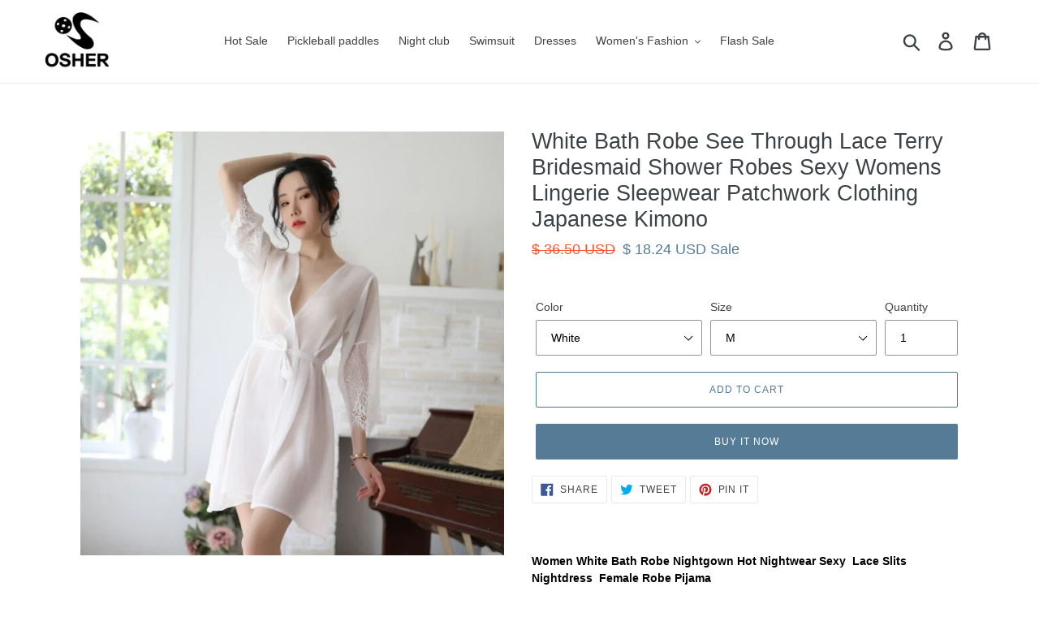

--- FILE ---
content_type: text/html; charset=utf-8
request_url: https://osherhome.com/products/white-bath-robe-see-through-lace-terry-bridesmaid-shower-robes-sexy-womens-lingerie-sleepwear-patchwork-clothing-japanese-kimono
body_size: 29555
content:
<!doctype html>
<!--[if IE 9]> <html class="ie9 no-js" lang="en"> <![endif]-->
<!--[if (gt IE 9)|!(IE)]><!--> <html class="no-js" lang="en"> <!--<![endif]-->
<head>
<meta name="google-site-verification" content="-dh_b6njTziAHWHOwXOS6eAXmK_7yO5Xq7URZLGID1k" />
  <meta name="baidu-site-verification" content="code-EeWA1n4YX2" />
  <meta charset="utf-8">
  <meta http-equiv="X-UA-Compatible" content="IE=edge,chrome=1">
  <meta name="viewport" content="width=device-width,initial-scale=1">
  <meta name="theme-color" content="#557b97">
  <meta name="google-site-verification" content="qEs8T1SQ-A1Pe0YiTlAH5_Gemz6Tk0BjLDQg26GTYjM" />
  <meta name="msvalidate.01" content="4E2F91FF48C7BF88EE32852E0C75A84A" />
  <link rel="canonical" href="https://osherhome.com/products/white-bath-robe-see-through-lace-terry-bridesmaid-shower-robes-sexy-womens-lingerie-sleepwear-patchwork-clothing-japanese-kimono"><link rel="shortcut icon" href="//osherhome.com/cdn/shop/files/osherhome_32x32.jpg?v=1613779754" type="image/png"><title>White Bath Robe See Through Lace Terry Bridesmaid Shower Robes Sexy Wo
&ndash; Osherhome</title><meta name="description" content="Women White Bath Robe Nightgown Hot Nightwear Sexy  Lace Slits Nightdress  Female Robe Pijama   Style: sexy Material: Polyester + Spandex Color: white Design Features: transparent gauze   Packing: 1 x bathrobe    Warm Tips: 1. Due to shooting light and the monitor is not the same, please allow a little color different,"><!-- /snippets/social-meta-tags.liquid -->




<meta property="og:site_name" content="Osherhome">
<meta property="og:url" content="https://osherhome.com/products/white-bath-robe-see-through-lace-terry-bridesmaid-shower-robes-sexy-womens-lingerie-sleepwear-patchwork-clothing-japanese-kimono">
<meta property="og:title" content="White Bath Robe See Through Lace Terry Bridesmaid Shower Robes Sexy Womens Lingerie Sleepwear Patchwork Clothing Japanese Kimono">
<meta property="og:type" content="product">
<meta property="og:description" content="Women White Bath Robe Nightgown Hot Nightwear Sexy  Lace Slits Nightdress  Female Robe Pijama   Style: sexy Material: Polyester + Spandex Color: white Design Features: transparent gauze   Packing: 1 x bathrobe    Warm Tips: 1. Due to shooting light and the monitor is not the same, please allow a little color different,">

  <meta property="og:price:amount" content="18.24">
  <meta property="og:price:currency" content="USD">

<meta property="og:image" content="http://osherhome.com/cdn/shop/products/White-Bath-Robe-See-Through-Lace-Terry-Bridesmaid-Shower-Robes-Sexy-Womens-Lingerie-Sleepwear-Patchwork-Clothing_1200x1200.jpg?v=1628339860"><meta property="og:image" content="http://osherhome.com/cdn/shop/products/White-Bath-Robe-See-Through-Lace-Terry-Bridesmaid-Shower-Robes-Sexy-Womens-Lingerie-Sleepwear-Patchwork-Clothing_b3687921-704d-4632-9911-4b1be6da7ab5_1200x1200.jpg?v=1628339860"><meta property="og:image" content="http://osherhome.com/cdn/shop/products/White-Bath-Robe-See-Through-Lace-Terry-Bridesmaid-Shower-Robes-Sexy-Womens-Lingerie-Sleepwear-Patchwork-Clothing_14c5eadd-096e-435c-8f91-f664e5108951_1200x1200.jpg?v=1628339860">
<meta property="og:image:secure_url" content="https://osherhome.com/cdn/shop/products/White-Bath-Robe-See-Through-Lace-Terry-Bridesmaid-Shower-Robes-Sexy-Womens-Lingerie-Sleepwear-Patchwork-Clothing_1200x1200.jpg?v=1628339860"><meta property="og:image:secure_url" content="https://osherhome.com/cdn/shop/products/White-Bath-Robe-See-Through-Lace-Terry-Bridesmaid-Shower-Robes-Sexy-Womens-Lingerie-Sleepwear-Patchwork-Clothing_b3687921-704d-4632-9911-4b1be6da7ab5_1200x1200.jpg?v=1628339860"><meta property="og:image:secure_url" content="https://osherhome.com/cdn/shop/products/White-Bath-Robe-See-Through-Lace-Terry-Bridesmaid-Shower-Robes-Sexy-Womens-Lingerie-Sleepwear-Patchwork-Clothing_14c5eadd-096e-435c-8f91-f664e5108951_1200x1200.jpg?v=1628339860">


  <meta name="twitter:site" content="@HomeOsher">

<meta name="twitter:card" content="summary_large_image">
<meta name="twitter:title" content="White Bath Robe See Through Lace Terry Bridesmaid Shower Robes Sexy Womens Lingerie Sleepwear Patchwork Clothing Japanese Kimono">
<meta name="twitter:description" content="Women White Bath Robe Nightgown Hot Nightwear Sexy  Lace Slits Nightdress  Female Robe Pijama   Style: sexy Material: Polyester + Spandex Color: white Design Features: transparent gauze   Packing: 1 x bathrobe    Warm Tips: 1. Due to shooting light and the monitor is not the same, please allow a little color different,">


  <link href="//osherhome.com/cdn/shop/t/1/assets/theme.scss.css?v=117060306039463549491759252200" rel="stylesheet" type="text/css" media="all" />
  
  <meta name="keywords" content="Osher,OsherHome,Osher Pickleball Paddle,Pickleball,Pickleball Paddle,Pickleball Paddle Graphite,Pickleball Racket">

  <script>
    var theme = {
      strings: {
        addToCart: "Add to cart",
        soldOut: "Sold out",
        unavailable: "Unavailable",
        regularPrice: "Regular price",
        sale: "Sale",
        showMore: "Show More",
        showLess: "Show Less",
        addressError: "Error looking up that address",
        addressNoResults: "No results for that address",
        addressQueryLimit: "You have exceeded the Google API usage limit. Consider upgrading to a \u003ca href=\"https:\/\/developers.google.com\/maps\/premium\/usage-limits\"\u003ePremium Plan\u003c\/a\u003e.",
        authError: "There was a problem authenticating your Google Maps account.",
        newWindow: "Opens in a new window.",
        external: "Opens external website.",
        newWindowExternal: "Opens external website in a new window."
      },
      moneyFormat: "\u003cspan class=money\u003e$ {{amount}} USD\u003c\/span\u003e"
    }

    document.documentElement.className = document.documentElement.className.replace('no-js', 'js');
  </script>

  <!--[if (lte IE 9) ]><script src="//osherhome.com/cdn/shop/t/1/assets/match-media.min.js?v=22265819453975888031535864023" type="text/javascript"></script><![endif]--><!--[if (gt IE 9)|!(IE)]><!--><script src="//osherhome.com/cdn/shop/t/1/assets/lazysizes.js?v=68441465964607740661535864022" async="async"></script><!--<![endif]-->
  <!--[if lte IE 9]><script src="//osherhome.com/cdn/shop/t/1/assets/lazysizes.min.js?v=428"></script><![endif]-->

  <!--[if (gt IE 9)|!(IE)]><!--><script src="//osherhome.com/cdn/shop/t/1/assets/vendor.js?v=121857302354663160541535864023" defer="defer"></script><!--<![endif]-->
  <!--[if lte IE 9]><script src="//osherhome.com/cdn/shop/t/1/assets/vendor.js?v=121857302354663160541535864023"></script><![endif]-->

  <!--[if (gt IE 9)|!(IE)]><!--><script src="//osherhome.com/cdn/shop/t/1/assets/theme.js?v=60888671721466068141639150908" defer="defer"></script><!--<![endif]-->
  <!--[if lte IE 9]><script src="//osherhome.com/cdn/shop/t/1/assets/theme.js?v=60888671721466068141639150908"></script><![endif]-->

  <script>window.performance && window.performance.mark && window.performance.mark('shopify.content_for_header.start');</script><meta name="google-site-verification" content="bHnuSvJMVXmNKQMWuKsluh9W7qWGjGjTgm70nmNMSs8">
<meta id="shopify-digital-wallet" name="shopify-digital-wallet" content="/3708059718/digital_wallets/dialog">
<meta name="shopify-checkout-api-token" content="f4b603e6bed2ed7ba0ad516fc9cf505f">
<meta id="in-context-paypal-metadata" data-shop-id="3708059718" data-venmo-supported="false" data-environment="production" data-locale="en_US" data-paypal-v4="true" data-currency="USD">
<link rel="alternate" type="application/json+oembed" href="https://osherhome.com/products/white-bath-robe-see-through-lace-terry-bridesmaid-shower-robes-sexy-womens-lingerie-sleepwear-patchwork-clothing-japanese-kimono.oembed">
<script async="async" src="/checkouts/internal/preloads.js?locale=en-US"></script>
<script id="shopify-features" type="application/json">{"accessToken":"f4b603e6bed2ed7ba0ad516fc9cf505f","betas":["rich-media-storefront-analytics"],"domain":"osherhome.com","predictiveSearch":true,"shopId":3708059718,"locale":"en"}</script>
<script>var Shopify = Shopify || {};
Shopify.shop = "osherhome.myshopify.com";
Shopify.locale = "en";
Shopify.currency = {"active":"USD","rate":"1.0"};
Shopify.country = "US";
Shopify.theme = {"name":"Debut","id":35963895878,"schema_name":"Debut","schema_version":"8.0.0","theme_store_id":796,"role":"main"};
Shopify.theme.handle = "null";
Shopify.theme.style = {"id":null,"handle":null};
Shopify.cdnHost = "osherhome.com/cdn";
Shopify.routes = Shopify.routes || {};
Shopify.routes.root = "/";</script>
<script type="module">!function(o){(o.Shopify=o.Shopify||{}).modules=!0}(window);</script>
<script>!function(o){function n(){var o=[];function n(){o.push(Array.prototype.slice.apply(arguments))}return n.q=o,n}var t=o.Shopify=o.Shopify||{};t.loadFeatures=n(),t.autoloadFeatures=n()}(window);</script>
<script id="shop-js-analytics" type="application/json">{"pageType":"product"}</script>
<script defer="defer" async type="module" src="//osherhome.com/cdn/shopifycloud/shop-js/modules/v2/client.init-shop-cart-sync_BApSsMSl.en.esm.js"></script>
<script defer="defer" async type="module" src="//osherhome.com/cdn/shopifycloud/shop-js/modules/v2/chunk.common_CBoos6YZ.esm.js"></script>
<script type="module">
  await import("//osherhome.com/cdn/shopifycloud/shop-js/modules/v2/client.init-shop-cart-sync_BApSsMSl.en.esm.js");
await import("//osherhome.com/cdn/shopifycloud/shop-js/modules/v2/chunk.common_CBoos6YZ.esm.js");

  window.Shopify.SignInWithShop?.initShopCartSync?.({"fedCMEnabled":true,"windoidEnabled":true});

</script>
<script>(function() {
  var isLoaded = false;
  function asyncLoad() {
    if (isLoaded) return;
    isLoaded = true;
    var urls = ["https:\/\/s3-us-west-2.amazonaws.com\/smart-social-login\/smart-social-login.js?shop=osherhome.myshopify.com","https:\/\/cdn.recovermycart.com\/scripts\/keepcart\/CartJS.min.js?shop=osherhome.myshopify.com\u0026shop=osherhome.myshopify.com"];
    for (var i = 0; i < urls.length; i++) {
      var s = document.createElement('script');
      s.type = 'text/javascript';
      s.async = true;
      s.src = urls[i];
      var x = document.getElementsByTagName('script')[0];
      x.parentNode.insertBefore(s, x);
    }
  };
  if(window.attachEvent) {
    window.attachEvent('onload', asyncLoad);
  } else {
    window.addEventListener('load', asyncLoad, false);
  }
})();</script>
<script id="__st">var __st={"a":3708059718,"offset":28800,"reqid":"9c341290-8e86-477d-9a86-ff04631c64b6-1768897102","pageurl":"osherhome.com\/products\/white-bath-robe-see-through-lace-terry-bridesmaid-shower-robes-sexy-womens-lingerie-sleepwear-patchwork-clothing-japanese-kimono","u":"33f86cf91d06","p":"product","rtyp":"product","rid":6582645653569};</script>
<script>window.ShopifyPaypalV4VisibilityTracking = true;</script>
<script id="captcha-bootstrap">!function(){'use strict';const t='contact',e='account',n='new_comment',o=[[t,t],['blogs',n],['comments',n],[t,'customer']],c=[[e,'customer_login'],[e,'guest_login'],[e,'recover_customer_password'],[e,'create_customer']],r=t=>t.map((([t,e])=>`form[action*='/${t}']:not([data-nocaptcha='true']) input[name='form_type'][value='${e}']`)).join(','),a=t=>()=>t?[...document.querySelectorAll(t)].map((t=>t.form)):[];function s(){const t=[...o],e=r(t);return a(e)}const i='password',u='form_key',d=['recaptcha-v3-token','g-recaptcha-response','h-captcha-response',i],f=()=>{try{return window.sessionStorage}catch{return}},m='__shopify_v',_=t=>t.elements[u];function p(t,e,n=!1){try{const o=window.sessionStorage,c=JSON.parse(o.getItem(e)),{data:r}=function(t){const{data:e,action:n}=t;return t[m]||n?{data:e,action:n}:{data:t,action:n}}(c);for(const[e,n]of Object.entries(r))t.elements[e]&&(t.elements[e].value=n);n&&o.removeItem(e)}catch(o){console.error('form repopulation failed',{error:o})}}const l='form_type',E='cptcha';function T(t){t.dataset[E]=!0}const w=window,h=w.document,L='Shopify',v='ce_forms',y='captcha';let A=!1;((t,e)=>{const n=(g='f06e6c50-85a8-45c8-87d0-21a2b65856fe',I='https://cdn.shopify.com/shopifycloud/storefront-forms-hcaptcha/ce_storefront_forms_captcha_hcaptcha.v1.5.2.iife.js',D={infoText:'Protected by hCaptcha',privacyText:'Privacy',termsText:'Terms'},(t,e,n)=>{const o=w[L][v],c=o.bindForm;if(c)return c(t,g,e,D).then(n);var r;o.q.push([[t,g,e,D],n]),r=I,A||(h.body.append(Object.assign(h.createElement('script'),{id:'captcha-provider',async:!0,src:r})),A=!0)});var g,I,D;w[L]=w[L]||{},w[L][v]=w[L][v]||{},w[L][v].q=[],w[L][y]=w[L][y]||{},w[L][y].protect=function(t,e){n(t,void 0,e),T(t)},Object.freeze(w[L][y]),function(t,e,n,w,h,L){const[v,y,A,g]=function(t,e,n){const i=e?o:[],u=t?c:[],d=[...i,...u],f=r(d),m=r(i),_=r(d.filter((([t,e])=>n.includes(e))));return[a(f),a(m),a(_),s()]}(w,h,L),I=t=>{const e=t.target;return e instanceof HTMLFormElement?e:e&&e.form},D=t=>v().includes(t);t.addEventListener('submit',(t=>{const e=I(t);if(!e)return;const n=D(e)&&!e.dataset.hcaptchaBound&&!e.dataset.recaptchaBound,o=_(e),c=g().includes(e)&&(!o||!o.value);(n||c)&&t.preventDefault(),c&&!n&&(function(t){try{if(!f())return;!function(t){const e=f();if(!e)return;const n=_(t);if(!n)return;const o=n.value;o&&e.removeItem(o)}(t);const e=Array.from(Array(32),(()=>Math.random().toString(36)[2])).join('');!function(t,e){_(t)||t.append(Object.assign(document.createElement('input'),{type:'hidden',name:u})),t.elements[u].value=e}(t,e),function(t,e){const n=f();if(!n)return;const o=[...t.querySelectorAll(`input[type='${i}']`)].map((({name:t})=>t)),c=[...d,...o],r={};for(const[a,s]of new FormData(t).entries())c.includes(a)||(r[a]=s);n.setItem(e,JSON.stringify({[m]:1,action:t.action,data:r}))}(t,e)}catch(e){console.error('failed to persist form',e)}}(e),e.submit())}));const S=(t,e)=>{t&&!t.dataset[E]&&(n(t,e.some((e=>e===t))),T(t))};for(const o of['focusin','change'])t.addEventListener(o,(t=>{const e=I(t);D(e)&&S(e,y())}));const B=e.get('form_key'),M=e.get(l),P=B&&M;t.addEventListener('DOMContentLoaded',(()=>{const t=y();if(P)for(const e of t)e.elements[l].value===M&&p(e,B);[...new Set([...A(),...v().filter((t=>'true'===t.dataset.shopifyCaptcha))])].forEach((e=>S(e,t)))}))}(h,new URLSearchParams(w.location.search),n,t,e,['guest_login'])})(!0,!0)}();</script>
<script integrity="sha256-4kQ18oKyAcykRKYeNunJcIwy7WH5gtpwJnB7kiuLZ1E=" data-source-attribution="shopify.loadfeatures" defer="defer" src="//osherhome.com/cdn/shopifycloud/storefront/assets/storefront/load_feature-a0a9edcb.js" crossorigin="anonymous"></script>
<script data-source-attribution="shopify.dynamic_checkout.dynamic.init">var Shopify=Shopify||{};Shopify.PaymentButton=Shopify.PaymentButton||{isStorefrontPortableWallets:!0,init:function(){window.Shopify.PaymentButton.init=function(){};var t=document.createElement("script");t.src="https://osherhome.com/cdn/shopifycloud/portable-wallets/latest/portable-wallets.en.js",t.type="module",document.head.appendChild(t)}};
</script>
<script data-source-attribution="shopify.dynamic_checkout.buyer_consent">
  function portableWalletsHideBuyerConsent(e){var t=document.getElementById("shopify-buyer-consent"),n=document.getElementById("shopify-subscription-policy-button");t&&n&&(t.classList.add("hidden"),t.setAttribute("aria-hidden","true"),n.removeEventListener("click",e))}function portableWalletsShowBuyerConsent(e){var t=document.getElementById("shopify-buyer-consent"),n=document.getElementById("shopify-subscription-policy-button");t&&n&&(t.classList.remove("hidden"),t.removeAttribute("aria-hidden"),n.addEventListener("click",e))}window.Shopify?.PaymentButton&&(window.Shopify.PaymentButton.hideBuyerConsent=portableWalletsHideBuyerConsent,window.Shopify.PaymentButton.showBuyerConsent=portableWalletsShowBuyerConsent);
</script>
<script>
  function portableWalletsCleanup(e){e&&e.src&&console.error("Failed to load portable wallets script "+e.src);var t=document.querySelectorAll("shopify-accelerated-checkout .shopify-payment-button__skeleton, shopify-accelerated-checkout-cart .wallet-cart-button__skeleton"),e=document.getElementById("shopify-buyer-consent");for(let e=0;e<t.length;e++)t[e].remove();e&&e.remove()}function portableWalletsNotLoadedAsModule(e){e instanceof ErrorEvent&&"string"==typeof e.message&&e.message.includes("import.meta")&&"string"==typeof e.filename&&e.filename.includes("portable-wallets")&&(window.removeEventListener("error",portableWalletsNotLoadedAsModule),window.Shopify.PaymentButton.failedToLoad=e,"loading"===document.readyState?document.addEventListener("DOMContentLoaded",window.Shopify.PaymentButton.init):window.Shopify.PaymentButton.init())}window.addEventListener("error",portableWalletsNotLoadedAsModule);
</script>

<script type="module" src="https://osherhome.com/cdn/shopifycloud/portable-wallets/latest/portable-wallets.en.js" onError="portableWalletsCleanup(this)" crossorigin="anonymous"></script>
<script nomodule>
  document.addEventListener("DOMContentLoaded", portableWalletsCleanup);
</script>

<link id="shopify-accelerated-checkout-styles" rel="stylesheet" media="screen" href="https://osherhome.com/cdn/shopifycloud/portable-wallets/latest/accelerated-checkout-backwards-compat.css" crossorigin="anonymous">
<style id="shopify-accelerated-checkout-cart">
        #shopify-buyer-consent {
  margin-top: 1em;
  display: inline-block;
  width: 100%;
}

#shopify-buyer-consent.hidden {
  display: none;
}

#shopify-subscription-policy-button {
  background: none;
  border: none;
  padding: 0;
  text-decoration: underline;
  font-size: inherit;
  cursor: pointer;
}

#shopify-subscription-policy-button::before {
  box-shadow: none;
}

      </style>

<script>window.performance && window.performance.mark && window.performance.mark('shopify.content_for_header.end');</script>
<script>window.BOLD = window.BOLD || {};
    window.BOLD.common = window.BOLD.common || {};
    window.BOLD.common.Shopify = window.BOLD.common.Shopify || {};
    window.BOLD.common.Shopify.shop = {
      domain: 'osherhome.com',
      permanent_domain: 'osherhome.myshopify.com',
      url: 'https://osherhome.com',
      secure_url: 'https://osherhome.com',
      money_format: "\u003cspan class=money\u003e$ {{amount}} USD\u003c\/span\u003e",
      currency: "USD"
    };
    window.BOLD.common.Shopify.customer = {
      id: null,
      tags: null,
    };
    window.BOLD.common.Shopify.cart = {"note":null,"attributes":{},"original_total_price":0,"total_price":0,"total_discount":0,"total_weight":0.0,"item_count":0,"items":[],"requires_shipping":false,"currency":"USD","items_subtotal_price":0,"cart_level_discount_applications":[],"checkout_charge_amount":0};
    window.BOLD.common.template = 'product';window.BOLD.common.Shopify.formatMoney = function(money, format) {
        function n(t, e) {
            return "undefined" == typeof t ? e : t
        }
        function r(t, e, r, i) {
            if (e = n(e, 2),
                r = n(r, ","),
                i = n(i, "."),
            isNaN(t) || null == t)
                return 0;
            t = (t / 100).toFixed(e);
            var o = t.split(".")
                , a = o[0].replace(/(\d)(?=(\d\d\d)+(?!\d))/g, "$1" + r)
                , s = o[1] ? i + o[1] : "";
            return a + s
        }
        "string" == typeof money && (money = money.replace(".", ""));
        var i = ""
            , o = /\{\{\s*(\w+)\s*\}\}/
            , a = format || window.BOLD.common.Shopify.shop.money_format || window.Shopify.money_format || "$ {{ amount }}";
        switch (a.match(o)[1]) {
            case "amount":
                i = r(money, 2, ",", ".");
                break;
            case "amount_no_decimals":
                i = r(money, 0, ",", ".");
                break;
            case "amount_with_comma_separator":
                i = r(money, 2, ".", ",");
                break;
            case "amount_no_decimals_with_comma_separator":
                i = r(money, 0, ".", ",");
                break;
            case "amount_with_space_separator":
                i = r(money, 2, " ", ",");
                break;
            case "amount_no_decimals_with_space_separator":
                i = r(money, 0, " ", ",");
                break;
            case "amount_with_apostrophe_separator":
                i = r(money, 2, "'", ".");
                break;
        }
        return a.replace(o, i);
    };
    window.BOLD.common.Shopify.saveProduct = function (handle, product) {
      if (typeof handle === 'string' && typeof window.BOLD.common.Shopify.products[handle] === 'undefined') {
        if (typeof product === 'number') {
          window.BOLD.common.Shopify.handles[product] = handle;
          product = { id: product };
        }
        window.BOLD.common.Shopify.products[handle] = product;
      }
    };
    window.BOLD.common.Shopify.saveVariant = function (variant_id, variant) {
      if (typeof variant_id === 'number' && typeof window.BOLD.common.Shopify.variants[variant_id] === 'undefined') {
        window.BOLD.common.Shopify.variants[variant_id] = variant;
      }
    };window.BOLD.common.Shopify.products = window.BOLD.common.Shopify.products || {};
    window.BOLD.common.Shopify.variants = window.BOLD.common.Shopify.variants || {};
    window.BOLD.common.Shopify.handles = window.BOLD.common.Shopify.handles || {};window.BOLD.common.Shopify.handle = "white-bath-robe-see-through-lace-terry-bridesmaid-shower-robes-sexy-womens-lingerie-sleepwear-patchwork-clothing-japanese-kimono"
window.BOLD.common.Shopify.saveProduct("white-bath-robe-see-through-lace-terry-bridesmaid-shower-robes-sexy-womens-lingerie-sleepwear-patchwork-clothing-japanese-kimono", 6582645653569);window.BOLD.common.Shopify.saveVariant(39401036480577, { product_id: 6582645653569, product_handle: "white-bath-robe-see-through-lace-terry-bridesmaid-shower-robes-sexy-womens-lingerie-sleepwear-patchwork-clothing-japanese-kimono", price: 1824, group_id: '', csp_metafield: {}});window.BOLD.common.Shopify.saveVariant(39401036513345, { product_id: 6582645653569, product_handle: "white-bath-robe-see-through-lace-terry-bridesmaid-shower-robes-sexy-womens-lingerie-sleepwear-patchwork-clothing-japanese-kimono", price: 1824, group_id: '', csp_metafield: {}});window.BOLD.common.Shopify.saveVariant(39401036546113, { product_id: 6582645653569, product_handle: "white-bath-robe-see-through-lace-terry-bridesmaid-shower-robes-sexy-womens-lingerie-sleepwear-patchwork-clothing-japanese-kimono", price: 1824, group_id: '', csp_metafield: {}});window.BOLD.apps_installed = {"Currency":1} || {};window.BOLD.common.Shopify.metafields = window.BOLD.common.Shopify.metafields || {};window.BOLD.common.Shopify.metafields["bold_rp"] = {};window.BOLD.common.Shopify.metafields["bold_csp_defaults"] = {};</script>
  <link rel="amphtml" href="//osherhome.com/apps/fireamp/products/white-bath-robe-see-through-lace-terry-bridesmaid-shower-robes-sexy-womens-lingerie-sleepwear-patchwork-clothing-japanese-kimono" >



<link href="https://monorail-edge.shopifysvc.com" rel="dns-prefetch">
<script>(function(){if ("sendBeacon" in navigator && "performance" in window) {try {var session_token_from_headers = performance.getEntriesByType('navigation')[0].serverTiming.find(x => x.name == '_s').description;} catch {var session_token_from_headers = undefined;}var session_cookie_matches = document.cookie.match(/_shopify_s=([^;]*)/);var session_token_from_cookie = session_cookie_matches && session_cookie_matches.length === 2 ? session_cookie_matches[1] : "";var session_token = session_token_from_headers || session_token_from_cookie || "";function handle_abandonment_event(e) {var entries = performance.getEntries().filter(function(entry) {return /monorail-edge.shopifysvc.com/.test(entry.name);});if (!window.abandonment_tracked && entries.length === 0) {window.abandonment_tracked = true;var currentMs = Date.now();var navigation_start = performance.timing.navigationStart;var payload = {shop_id: 3708059718,url: window.location.href,navigation_start,duration: currentMs - navigation_start,session_token,page_type: "product"};window.navigator.sendBeacon("https://monorail-edge.shopifysvc.com/v1/produce", JSON.stringify({schema_id: "online_store_buyer_site_abandonment/1.1",payload: payload,metadata: {event_created_at_ms: currentMs,event_sent_at_ms: currentMs}}));}}window.addEventListener('pagehide', handle_abandonment_event);}}());</script>
<script id="web-pixels-manager-setup">(function e(e,d,r,n,o){if(void 0===o&&(o={}),!Boolean(null===(a=null===(i=window.Shopify)||void 0===i?void 0:i.analytics)||void 0===a?void 0:a.replayQueue)){var i,a;window.Shopify=window.Shopify||{};var t=window.Shopify;t.analytics=t.analytics||{};var s=t.analytics;s.replayQueue=[],s.publish=function(e,d,r){return s.replayQueue.push([e,d,r]),!0};try{self.performance.mark("wpm:start")}catch(e){}var l=function(){var e={modern:/Edge?\/(1{2}[4-9]|1[2-9]\d|[2-9]\d{2}|\d{4,})\.\d+(\.\d+|)|Firefox\/(1{2}[4-9]|1[2-9]\d|[2-9]\d{2}|\d{4,})\.\d+(\.\d+|)|Chrom(ium|e)\/(9{2}|\d{3,})\.\d+(\.\d+|)|(Maci|X1{2}).+ Version\/(15\.\d+|(1[6-9]|[2-9]\d|\d{3,})\.\d+)([,.]\d+|)( \(\w+\)|)( Mobile\/\w+|) Safari\/|Chrome.+OPR\/(9{2}|\d{3,})\.\d+\.\d+|(CPU[ +]OS|iPhone[ +]OS|CPU[ +]iPhone|CPU IPhone OS|CPU iPad OS)[ +]+(15[._]\d+|(1[6-9]|[2-9]\d|\d{3,})[._]\d+)([._]\d+|)|Android:?[ /-](13[3-9]|1[4-9]\d|[2-9]\d{2}|\d{4,})(\.\d+|)(\.\d+|)|Android.+Firefox\/(13[5-9]|1[4-9]\d|[2-9]\d{2}|\d{4,})\.\d+(\.\d+|)|Android.+Chrom(ium|e)\/(13[3-9]|1[4-9]\d|[2-9]\d{2}|\d{4,})\.\d+(\.\d+|)|SamsungBrowser\/([2-9]\d|\d{3,})\.\d+/,legacy:/Edge?\/(1[6-9]|[2-9]\d|\d{3,})\.\d+(\.\d+|)|Firefox\/(5[4-9]|[6-9]\d|\d{3,})\.\d+(\.\d+|)|Chrom(ium|e)\/(5[1-9]|[6-9]\d|\d{3,})\.\d+(\.\d+|)([\d.]+$|.*Safari\/(?![\d.]+ Edge\/[\d.]+$))|(Maci|X1{2}).+ Version\/(10\.\d+|(1[1-9]|[2-9]\d|\d{3,})\.\d+)([,.]\d+|)( \(\w+\)|)( Mobile\/\w+|) Safari\/|Chrome.+OPR\/(3[89]|[4-9]\d|\d{3,})\.\d+\.\d+|(CPU[ +]OS|iPhone[ +]OS|CPU[ +]iPhone|CPU IPhone OS|CPU iPad OS)[ +]+(10[._]\d+|(1[1-9]|[2-9]\d|\d{3,})[._]\d+)([._]\d+|)|Android:?[ /-](13[3-9]|1[4-9]\d|[2-9]\d{2}|\d{4,})(\.\d+|)(\.\d+|)|Mobile Safari.+OPR\/([89]\d|\d{3,})\.\d+\.\d+|Android.+Firefox\/(13[5-9]|1[4-9]\d|[2-9]\d{2}|\d{4,})\.\d+(\.\d+|)|Android.+Chrom(ium|e)\/(13[3-9]|1[4-9]\d|[2-9]\d{2}|\d{4,})\.\d+(\.\d+|)|Android.+(UC? ?Browser|UCWEB|U3)[ /]?(15\.([5-9]|\d{2,})|(1[6-9]|[2-9]\d|\d{3,})\.\d+)\.\d+|SamsungBrowser\/(5\.\d+|([6-9]|\d{2,})\.\d+)|Android.+MQ{2}Browser\/(14(\.(9|\d{2,})|)|(1[5-9]|[2-9]\d|\d{3,})(\.\d+|))(\.\d+|)|K[Aa][Ii]OS\/(3\.\d+|([4-9]|\d{2,})\.\d+)(\.\d+|)/},d=e.modern,r=e.legacy,n=navigator.userAgent;return n.match(d)?"modern":n.match(r)?"legacy":"unknown"}(),u="modern"===l?"modern":"legacy",c=(null!=n?n:{modern:"",legacy:""})[u],f=function(e){return[e.baseUrl,"/wpm","/b",e.hashVersion,"modern"===e.buildTarget?"m":"l",".js"].join("")}({baseUrl:d,hashVersion:r,buildTarget:u}),m=function(e){var d=e.version,r=e.bundleTarget,n=e.surface,o=e.pageUrl,i=e.monorailEndpoint;return{emit:function(e){var a=e.status,t=e.errorMsg,s=(new Date).getTime(),l=JSON.stringify({metadata:{event_sent_at_ms:s},events:[{schema_id:"web_pixels_manager_load/3.1",payload:{version:d,bundle_target:r,page_url:o,status:a,surface:n,error_msg:t},metadata:{event_created_at_ms:s}}]});if(!i)return console&&console.warn&&console.warn("[Web Pixels Manager] No Monorail endpoint provided, skipping logging."),!1;try{return self.navigator.sendBeacon.bind(self.navigator)(i,l)}catch(e){}var u=new XMLHttpRequest;try{return u.open("POST",i,!0),u.setRequestHeader("Content-Type","text/plain"),u.send(l),!0}catch(e){return console&&console.warn&&console.warn("[Web Pixels Manager] Got an unhandled error while logging to Monorail."),!1}}}}({version:r,bundleTarget:l,surface:e.surface,pageUrl:self.location.href,monorailEndpoint:e.monorailEndpoint});try{o.browserTarget=l,function(e){var d=e.src,r=e.async,n=void 0===r||r,o=e.onload,i=e.onerror,a=e.sri,t=e.scriptDataAttributes,s=void 0===t?{}:t,l=document.createElement("script"),u=document.querySelector("head"),c=document.querySelector("body");if(l.async=n,l.src=d,a&&(l.integrity=a,l.crossOrigin="anonymous"),s)for(var f in s)if(Object.prototype.hasOwnProperty.call(s,f))try{l.dataset[f]=s[f]}catch(e){}if(o&&l.addEventListener("load",o),i&&l.addEventListener("error",i),u)u.appendChild(l);else{if(!c)throw new Error("Did not find a head or body element to append the script");c.appendChild(l)}}({src:f,async:!0,onload:function(){if(!function(){var e,d;return Boolean(null===(d=null===(e=window.Shopify)||void 0===e?void 0:e.analytics)||void 0===d?void 0:d.initialized)}()){var d=window.webPixelsManager.init(e)||void 0;if(d){var r=window.Shopify.analytics;r.replayQueue.forEach((function(e){var r=e[0],n=e[1],o=e[2];d.publishCustomEvent(r,n,o)})),r.replayQueue=[],r.publish=d.publishCustomEvent,r.visitor=d.visitor,r.initialized=!0}}},onerror:function(){return m.emit({status:"failed",errorMsg:"".concat(f," has failed to load")})},sri:function(e){var d=/^sha384-[A-Za-z0-9+/=]+$/;return"string"==typeof e&&d.test(e)}(c)?c:"",scriptDataAttributes:o}),m.emit({status:"loading"})}catch(e){m.emit({status:"failed",errorMsg:(null==e?void 0:e.message)||"Unknown error"})}}})({shopId: 3708059718,storefrontBaseUrl: "https://osherhome.com",extensionsBaseUrl: "https://extensions.shopifycdn.com/cdn/shopifycloud/web-pixels-manager",monorailEndpoint: "https://monorail-edge.shopifysvc.com/unstable/produce_batch",surface: "storefront-renderer",enabledBetaFlags: ["2dca8a86"],webPixelsConfigList: [{"id":"508592193","configuration":"{\"pixel_id\":\"561733208020282\",\"pixel_type\":\"facebook_pixel\"}","eventPayloadVersion":"v1","runtimeContext":"OPEN","scriptVersion":"ca16bc87fe92b6042fbaa3acc2fbdaa6","type":"APP","apiClientId":2329312,"privacyPurposes":["ANALYTICS","MARKETING","SALE_OF_DATA"],"dataSharingAdjustments":{"protectedCustomerApprovalScopes":["read_customer_address","read_customer_email","read_customer_name","read_customer_personal_data","read_customer_phone"]}},{"id":"385220673","configuration":"{\"config\":\"{\\\"pixel_id\\\":\\\"GT-M3K4BL8\\\",\\\"target_country\\\":\\\"US\\\",\\\"gtag_events\\\":[{\\\"type\\\":\\\"purchase\\\",\\\"action_label\\\":\\\"MC-8B44W9E2TE\\\"},{\\\"type\\\":\\\"page_view\\\",\\\"action_label\\\":\\\"MC-8B44W9E2TE\\\"},{\\\"type\\\":\\\"view_item\\\",\\\"action_label\\\":\\\"MC-8B44W9E2TE\\\"}],\\\"enable_monitoring_mode\\\":false}\"}","eventPayloadVersion":"v1","runtimeContext":"OPEN","scriptVersion":"b2a88bafab3e21179ed38636efcd8a93","type":"APP","apiClientId":1780363,"privacyPurposes":[],"dataSharingAdjustments":{"protectedCustomerApprovalScopes":["read_customer_address","read_customer_email","read_customer_name","read_customer_personal_data","read_customer_phone"]}},{"id":"65273921","eventPayloadVersion":"v1","runtimeContext":"LAX","scriptVersion":"1","type":"CUSTOM","privacyPurposes":["ANALYTICS"],"name":"Google Analytics tag (migrated)"},{"id":"shopify-app-pixel","configuration":"{}","eventPayloadVersion":"v1","runtimeContext":"STRICT","scriptVersion":"0450","apiClientId":"shopify-pixel","type":"APP","privacyPurposes":["ANALYTICS","MARKETING"]},{"id":"shopify-custom-pixel","eventPayloadVersion":"v1","runtimeContext":"LAX","scriptVersion":"0450","apiClientId":"shopify-pixel","type":"CUSTOM","privacyPurposes":["ANALYTICS","MARKETING"]}],isMerchantRequest: false,initData: {"shop":{"name":"Osherhome","paymentSettings":{"currencyCode":"USD"},"myshopifyDomain":"osherhome.myshopify.com","countryCode":"CN","storefrontUrl":"https:\/\/osherhome.com"},"customer":null,"cart":null,"checkout":null,"productVariants":[{"price":{"amount":18.24,"currencyCode":"USD"},"product":{"title":"White Bath Robe See Through Lace Terry Bridesmaid Shower Robes Sexy Womens Lingerie Sleepwear Patchwork Clothing Japanese Kimono","vendor":"osherhome","id":"6582645653569","untranslatedTitle":"White Bath Robe See Through Lace Terry Bridesmaid Shower Robes Sexy Womens Lingerie Sleepwear Patchwork Clothing Japanese Kimono","url":"\/products\/white-bath-robe-see-through-lace-terry-bridesmaid-shower-robes-sexy-womens-lingerie-sleepwear-patchwork-clothing-japanese-kimono","type":""},"id":"39401036480577","image":{"src":"\/\/osherhome.com\/cdn\/shop\/products\/White-Bath-Robe-See-Through-Lace-Terry-Bridesmaid-Shower-Robes-Sexy-Womens-Lingerie-Sleepwear-Patchwork-Clothing.jpg_640x640_4c581d40-807e-4621-89d7-68f16681df2f.jpg?v=1628339860"},"sku":"","title":"White \/ M","untranslatedTitle":"White \/ M"},{"price":{"amount":18.24,"currencyCode":"USD"},"product":{"title":"White Bath Robe See Through Lace Terry Bridesmaid Shower Robes Sexy Womens Lingerie Sleepwear Patchwork Clothing Japanese Kimono","vendor":"osherhome","id":"6582645653569","untranslatedTitle":"White Bath Robe See Through Lace Terry Bridesmaid Shower Robes Sexy Womens Lingerie Sleepwear Patchwork Clothing Japanese Kimono","url":"\/products\/white-bath-robe-see-through-lace-terry-bridesmaid-shower-robes-sexy-womens-lingerie-sleepwear-patchwork-clothing-japanese-kimono","type":""},"id":"39401036513345","image":{"src":"\/\/osherhome.com\/cdn\/shop\/products\/White-Bath-Robe-See-Through-Lace-Terry-Bridesmaid-Shower-Robes-Sexy-Womens-Lingerie-Sleepwear-Patchwork-Clothing.jpg_640x640_4c581d40-807e-4621-89d7-68f16681df2f.jpg?v=1628339860"},"sku":"","title":"White \/ S","untranslatedTitle":"White \/ S"},{"price":{"amount":18.24,"currencyCode":"USD"},"product":{"title":"White Bath Robe See Through Lace Terry Bridesmaid Shower Robes Sexy Womens Lingerie Sleepwear Patchwork Clothing Japanese Kimono","vendor":"osherhome","id":"6582645653569","untranslatedTitle":"White Bath Robe See Through Lace Terry Bridesmaid Shower Robes Sexy Womens Lingerie Sleepwear Patchwork Clothing Japanese Kimono","url":"\/products\/white-bath-robe-see-through-lace-terry-bridesmaid-shower-robes-sexy-womens-lingerie-sleepwear-patchwork-clothing-japanese-kimono","type":""},"id":"39401036546113","image":{"src":"\/\/osherhome.com\/cdn\/shop\/products\/White-Bath-Robe-See-Through-Lace-Terry-Bridesmaid-Shower-Robes-Sexy-Womens-Lingerie-Sleepwear-Patchwork-Clothing.jpg_640x640_4c581d40-807e-4621-89d7-68f16681df2f.jpg?v=1628339860"},"sku":"","title":"White \/ L","untranslatedTitle":"White \/ L"}],"purchasingCompany":null},},"https://osherhome.com/cdn","fcfee988w5aeb613cpc8e4bc33m6693e112",{"modern":"","legacy":""},{"shopId":"3708059718","storefrontBaseUrl":"https:\/\/osherhome.com","extensionBaseUrl":"https:\/\/extensions.shopifycdn.com\/cdn\/shopifycloud\/web-pixels-manager","surface":"storefront-renderer","enabledBetaFlags":"[\"2dca8a86\"]","isMerchantRequest":"false","hashVersion":"fcfee988w5aeb613cpc8e4bc33m6693e112","publish":"custom","events":"[[\"page_viewed\",{}],[\"product_viewed\",{\"productVariant\":{\"price\":{\"amount\":18.24,\"currencyCode\":\"USD\"},\"product\":{\"title\":\"White Bath Robe See Through Lace Terry Bridesmaid Shower Robes Sexy Womens Lingerie Sleepwear Patchwork Clothing Japanese Kimono\",\"vendor\":\"osherhome\",\"id\":\"6582645653569\",\"untranslatedTitle\":\"White Bath Robe See Through Lace Terry Bridesmaid Shower Robes Sexy Womens Lingerie Sleepwear Patchwork Clothing Japanese Kimono\",\"url\":\"\/products\/white-bath-robe-see-through-lace-terry-bridesmaid-shower-robes-sexy-womens-lingerie-sleepwear-patchwork-clothing-japanese-kimono\",\"type\":\"\"},\"id\":\"39401036480577\",\"image\":{\"src\":\"\/\/osherhome.com\/cdn\/shop\/products\/White-Bath-Robe-See-Through-Lace-Terry-Bridesmaid-Shower-Robes-Sexy-Womens-Lingerie-Sleepwear-Patchwork-Clothing.jpg_640x640_4c581d40-807e-4621-89d7-68f16681df2f.jpg?v=1628339860\"},\"sku\":\"\",\"title\":\"White \/ M\",\"untranslatedTitle\":\"White \/ M\"}}]]"});</script><script>
  window.ShopifyAnalytics = window.ShopifyAnalytics || {};
  window.ShopifyAnalytics.meta = window.ShopifyAnalytics.meta || {};
  window.ShopifyAnalytics.meta.currency = 'USD';
  var meta = {"product":{"id":6582645653569,"gid":"gid:\/\/shopify\/Product\/6582645653569","vendor":"osherhome","type":"","handle":"white-bath-robe-see-through-lace-terry-bridesmaid-shower-robes-sexy-womens-lingerie-sleepwear-patchwork-clothing-japanese-kimono","variants":[{"id":39401036480577,"price":1824,"name":"White Bath Robe See Through Lace Terry Bridesmaid Shower Robes Sexy Womens Lingerie Sleepwear Patchwork Clothing Japanese Kimono - White \/ M","public_title":"White \/ M","sku":""},{"id":39401036513345,"price":1824,"name":"White Bath Robe See Through Lace Terry Bridesmaid Shower Robes Sexy Womens Lingerie Sleepwear Patchwork Clothing Japanese Kimono - White \/ S","public_title":"White \/ S","sku":""},{"id":39401036546113,"price":1824,"name":"White Bath Robe See Through Lace Terry Bridesmaid Shower Robes Sexy Womens Lingerie Sleepwear Patchwork Clothing Japanese Kimono - White \/ L","public_title":"White \/ L","sku":""}],"remote":false},"page":{"pageType":"product","resourceType":"product","resourceId":6582645653569,"requestId":"9c341290-8e86-477d-9a86-ff04631c64b6-1768897102"}};
  for (var attr in meta) {
    window.ShopifyAnalytics.meta[attr] = meta[attr];
  }
</script>
<script class="analytics">
  (function () {
    var customDocumentWrite = function(content) {
      var jquery = null;

      if (window.jQuery) {
        jquery = window.jQuery;
      } else if (window.Checkout && window.Checkout.$) {
        jquery = window.Checkout.$;
      }

      if (jquery) {
        jquery('body').append(content);
      }
    };

    var hasLoggedConversion = function(token) {
      if (token) {
        return document.cookie.indexOf('loggedConversion=' + token) !== -1;
      }
      return false;
    }

    var setCookieIfConversion = function(token) {
      if (token) {
        var twoMonthsFromNow = new Date(Date.now());
        twoMonthsFromNow.setMonth(twoMonthsFromNow.getMonth() + 2);

        document.cookie = 'loggedConversion=' + token + '; expires=' + twoMonthsFromNow;
      }
    }

    var trekkie = window.ShopifyAnalytics.lib = window.trekkie = window.trekkie || [];
    if (trekkie.integrations) {
      return;
    }
    trekkie.methods = [
      'identify',
      'page',
      'ready',
      'track',
      'trackForm',
      'trackLink'
    ];
    trekkie.factory = function(method) {
      return function() {
        var args = Array.prototype.slice.call(arguments);
        args.unshift(method);
        trekkie.push(args);
        return trekkie;
      };
    };
    for (var i = 0; i < trekkie.methods.length; i++) {
      var key = trekkie.methods[i];
      trekkie[key] = trekkie.factory(key);
    }
    trekkie.load = function(config) {
      trekkie.config = config || {};
      trekkie.config.initialDocumentCookie = document.cookie;
      var first = document.getElementsByTagName('script')[0];
      var script = document.createElement('script');
      script.type = 'text/javascript';
      script.onerror = function(e) {
        var scriptFallback = document.createElement('script');
        scriptFallback.type = 'text/javascript';
        scriptFallback.onerror = function(error) {
                var Monorail = {
      produce: function produce(monorailDomain, schemaId, payload) {
        var currentMs = new Date().getTime();
        var event = {
          schema_id: schemaId,
          payload: payload,
          metadata: {
            event_created_at_ms: currentMs,
            event_sent_at_ms: currentMs
          }
        };
        return Monorail.sendRequest("https://" + monorailDomain + "/v1/produce", JSON.stringify(event));
      },
      sendRequest: function sendRequest(endpointUrl, payload) {
        // Try the sendBeacon API
        if (window && window.navigator && typeof window.navigator.sendBeacon === 'function' && typeof window.Blob === 'function' && !Monorail.isIos12()) {
          var blobData = new window.Blob([payload], {
            type: 'text/plain'
          });

          if (window.navigator.sendBeacon(endpointUrl, blobData)) {
            return true;
          } // sendBeacon was not successful

        } // XHR beacon

        var xhr = new XMLHttpRequest();

        try {
          xhr.open('POST', endpointUrl);
          xhr.setRequestHeader('Content-Type', 'text/plain');
          xhr.send(payload);
        } catch (e) {
          console.log(e);
        }

        return false;
      },
      isIos12: function isIos12() {
        return window.navigator.userAgent.lastIndexOf('iPhone; CPU iPhone OS 12_') !== -1 || window.navigator.userAgent.lastIndexOf('iPad; CPU OS 12_') !== -1;
      }
    };
    Monorail.produce('monorail-edge.shopifysvc.com',
      'trekkie_storefront_load_errors/1.1',
      {shop_id: 3708059718,
      theme_id: 35963895878,
      app_name: "storefront",
      context_url: window.location.href,
      source_url: "//osherhome.com/cdn/s/trekkie.storefront.cd680fe47e6c39ca5d5df5f0a32d569bc48c0f27.min.js"});

        };
        scriptFallback.async = true;
        scriptFallback.src = '//osherhome.com/cdn/s/trekkie.storefront.cd680fe47e6c39ca5d5df5f0a32d569bc48c0f27.min.js';
        first.parentNode.insertBefore(scriptFallback, first);
      };
      script.async = true;
      script.src = '//osherhome.com/cdn/s/trekkie.storefront.cd680fe47e6c39ca5d5df5f0a32d569bc48c0f27.min.js';
      first.parentNode.insertBefore(script, first);
    };
    trekkie.load(
      {"Trekkie":{"appName":"storefront","development":false,"defaultAttributes":{"shopId":3708059718,"isMerchantRequest":null,"themeId":35963895878,"themeCityHash":"16407684635439582505","contentLanguage":"en","currency":"USD","eventMetadataId":"da1a8000-722e-4693-86c1-ee5b55abac8c"},"isServerSideCookieWritingEnabled":true,"monorailRegion":"shop_domain","enabledBetaFlags":["65f19447"]},"Session Attribution":{},"S2S":{"facebookCapiEnabled":false,"source":"trekkie-storefront-renderer","apiClientId":580111}}
    );

    var loaded = false;
    trekkie.ready(function() {
      if (loaded) return;
      loaded = true;

      window.ShopifyAnalytics.lib = window.trekkie;

      var originalDocumentWrite = document.write;
      document.write = customDocumentWrite;
      try { window.ShopifyAnalytics.merchantGoogleAnalytics.call(this); } catch(error) {};
      document.write = originalDocumentWrite;

      window.ShopifyAnalytics.lib.page(null,{"pageType":"product","resourceType":"product","resourceId":6582645653569,"requestId":"9c341290-8e86-477d-9a86-ff04631c64b6-1768897102","shopifyEmitted":true});

      var match = window.location.pathname.match(/checkouts\/(.+)\/(thank_you|post_purchase)/)
      var token = match? match[1]: undefined;
      if (!hasLoggedConversion(token)) {
        setCookieIfConversion(token);
        window.ShopifyAnalytics.lib.track("Viewed Product",{"currency":"USD","variantId":39401036480577,"productId":6582645653569,"productGid":"gid:\/\/shopify\/Product\/6582645653569","name":"White Bath Robe See Through Lace Terry Bridesmaid Shower Robes Sexy Womens Lingerie Sleepwear Patchwork Clothing Japanese Kimono - White \/ M","price":"18.24","sku":"","brand":"osherhome","variant":"White \/ M","category":"","nonInteraction":true,"remote":false},undefined,undefined,{"shopifyEmitted":true});
      window.ShopifyAnalytics.lib.track("monorail:\/\/trekkie_storefront_viewed_product\/1.1",{"currency":"USD","variantId":39401036480577,"productId":6582645653569,"productGid":"gid:\/\/shopify\/Product\/6582645653569","name":"White Bath Robe See Through Lace Terry Bridesmaid Shower Robes Sexy Womens Lingerie Sleepwear Patchwork Clothing Japanese Kimono - White \/ M","price":"18.24","sku":"","brand":"osherhome","variant":"White \/ M","category":"","nonInteraction":true,"remote":false,"referer":"https:\/\/osherhome.com\/products\/white-bath-robe-see-through-lace-terry-bridesmaid-shower-robes-sexy-womens-lingerie-sleepwear-patchwork-clothing-japanese-kimono"});
      }
    });


        var eventsListenerScript = document.createElement('script');
        eventsListenerScript.async = true;
        eventsListenerScript.src = "//osherhome.com/cdn/shopifycloud/storefront/assets/shop_events_listener-3da45d37.js";
        document.getElementsByTagName('head')[0].appendChild(eventsListenerScript);

})();</script>
  <script>
  if (!window.ga || (window.ga && typeof window.ga !== 'function')) {
    window.ga = function ga() {
      (window.ga.q = window.ga.q || []).push(arguments);
      if (window.Shopify && window.Shopify.analytics && typeof window.Shopify.analytics.publish === 'function') {
        window.Shopify.analytics.publish("ga_stub_called", {}, {sendTo: "google_osp_migration"});
      }
      console.error("Shopify's Google Analytics stub called with:", Array.from(arguments), "\nSee https://help.shopify.com/manual/promoting-marketing/pixels/pixel-migration#google for more information.");
    };
    if (window.Shopify && window.Shopify.analytics && typeof window.Shopify.analytics.publish === 'function') {
      window.Shopify.analytics.publish("ga_stub_initialized", {}, {sendTo: "google_osp_migration"});
    }
  }
</script>
<script
  defer
  src="https://osherhome.com/cdn/shopifycloud/perf-kit/shopify-perf-kit-3.0.4.min.js"
  data-application="storefront-renderer"
  data-shop-id="3708059718"
  data-render-region="gcp-us-central1"
  data-page-type="product"
  data-theme-instance-id="35963895878"
  data-theme-name="Debut"
  data-theme-version="8.0.0"
  data-monorail-region="shop_domain"
  data-resource-timing-sampling-rate="10"
  data-shs="true"
  data-shs-beacon="true"
  data-shs-export-with-fetch="true"
  data-shs-logs-sample-rate="1"
  data-shs-beacon-endpoint="https://osherhome.com/api/collect"
></script>
</head>


<body class="template-product">

  <a class="in-page-link visually-hidden skip-link" href="#MainContent">Skip to content</a>

  <div id="SearchDrawer" class="search-bar drawer drawer--top" role="dialog" aria-modal="true" aria-label="Search">
    <div class="search-bar__table">
      <div class="search-bar__table-cell search-bar__form-wrapper">
        <form class="search search-bar__form" action="/search" method="get" role="search">
          <input class="search__input search-bar__input" type="search" name="q" value="" placeholder="Search" aria-label="Search">
          <button class="search-bar__submit search__submit btn--link" type="submit">
            <svg aria-hidden="true" focusable="false" role="presentation" class="icon icon-search" viewBox="0 0 37 40"><path d="M35.6 36l-9.8-9.8c4.1-5.4 3.6-13.2-1.3-18.1-5.4-5.4-14.2-5.4-19.7 0-5.4 5.4-5.4 14.2 0 19.7 2.6 2.6 6.1 4.1 9.8 4.1 3 0 5.9-1 8.3-2.8l9.8 9.8c.4.4.9.6 1.4.6s1-.2 1.4-.6c.9-.9.9-2.1.1-2.9zm-20.9-8.2c-2.6 0-5.1-1-7-2.9-3.9-3.9-3.9-10.1 0-14C9.6 9 12.2 8 14.7 8s5.1 1 7 2.9c3.9 3.9 3.9 10.1 0 14-1.9 1.9-4.4 2.9-7 2.9z"/></svg>
            <span class="icon__fallback-text">Submit</span>
          </button>
        </form>
      </div>
      <div class="search-bar__table-cell text-right">
        <button type="button" class="btn--link search-bar__close js-drawer-close">
          <svg aria-hidden="true" focusable="false" role="presentation" class="icon icon-close" viewBox="0 0 37 40"><path d="M21.3 23l11-11c.8-.8.8-2 0-2.8-.8-.8-2-.8-2.8 0l-11 11-11-11c-.8-.8-2-.8-2.8 0-.8.8-.8 2 0 2.8l11 11-11 11c-.8.8-.8 2 0 2.8.4.4.9.6 1.4.6s1-.2 1.4-.6l11-11 11 11c.4.4.9.6 1.4.6s1-.2 1.4-.6c.8-.8.8-2 0-2.8l-11-11z"/></svg>
          <span class="icon__fallback-text">Close search</span>
        </button>
      </div>
    </div>
  </div>

  <div id="shopify-section-header" class="shopify-section">

<div data-section-id="header" data-section-type="header-section">
  

  <header class="site-header border-bottom logo--left" role="banner">
    <div class="grid grid--no-gutters grid--table site-header__mobile-nav">
      

      

      <div class="grid__item medium-up--one-fifth logo-align--left">
        
        
          <div class="h2 site-header__logo">
        
          
<a href="/" class="site-header__logo-image">
              
              <img class="lazyload js"
                   src="//osherhome.com/cdn/shop/files/logo_300x300.jpg?v=1613779746"
                   data-src="//osherhome.com/cdn/shop/files/logo_{width}x.jpg?v=1613779746"
                   data-widths="[180, 360, 540, 720, 900, 1080, 1296, 1512, 1728, 2048]"
                   data-aspectratio="1.1029776674937966"
                   data-sizes="auto"
                   alt="Osherhome"
                   style="max-width: 80px">
              <noscript>
                
                <img src="//osherhome.com/cdn/shop/files/logo_80x.jpg?v=1613779746"
                     srcset="//osherhome.com/cdn/shop/files/logo_80x.jpg?v=1613779746 1x, //osherhome.com/cdn/shop/files/logo_80x@2x.jpg?v=1613779746 2x"
                     alt="Osherhome"
                     style="max-width: 80px;">
              </noscript>
            </a>
          
        
          </div>
        
      </div>

      
        <nav class="grid__item medium-up--two-thirds small--hide" id="AccessibleNav" role="navigation">
          <ul class="site-nav list--inline " id="SiteNav">
  



    
      <li>
        <a href="/collections/all?sort_by=best-selling" class="site-nav__link site-nav__link--main">
          <span class="site-nav__label">Hot Sale</span>
        </a>
      </li>
    
  



    
      <li>
        <a href="https://osherhome.com/collections/pickleball-paddles" class="site-nav__link site-nav__link--main">
          <span class="site-nav__label">Pickleball paddles</span>
        </a>
      </li>
    
  



    
      <li>
        <a href="/collections/nightclub" class="site-nav__link site-nav__link--main">
          <span class="site-nav__label">Night club</span>
        </a>
      </li>
    
  



    
      <li>
        <a href="/collections/swimsuit" class="site-nav__link site-nav__link--main">
          <span class="site-nav__label">Swimsuit</span>
        </a>
      </li>
    
  



    
      <li>
        <a href="/collections/dresses" class="site-nav__link site-nav__link--main">
          <span class="site-nav__label">Dresses</span>
        </a>
      </li>
    
  



    
      <li class="site-nav--has-dropdown">
        <button class="site-nav__link site-nav__link--main site-nav__link--button" type="button" aria-haspopup="true" aria-expanded="false" aria-controls="SiteNavLabel-womens-fashion">
          <span class="site-nav__label">Women's Fashion</span><svg aria-hidden="true" focusable="false" role="presentation" class="icon icon--wide icon-chevron-down" viewBox="0 0 498.98 284.49"><defs><style>.cls-1{fill:#231f20}</style></defs><path class="cls-1" d="M80.93 271.76A35 35 0 0 1 140.68 247l189.74 189.75L520.16 247a35 35 0 1 1 49.5 49.5L355.17 511a35 35 0 0 1-49.5 0L91.18 296.5a34.89 34.89 0 0 1-10.25-24.74z" transform="translate(-80.93 -236.76)"/></svg>
        </button>

        <div class="site-nav__dropdown" id="SiteNavLabel-womens-fashion">
          
            <ul>
              
                <li>
                  <a href="/collections/bags" class="site-nav__link site-nav__child-link">
                    <span class="site-nav__label">Bags</span>
                  </a>
                </li>
              
                <li>
                  <a href="/collections/blouses-shirts" class="site-nav__link site-nav__child-link">
                    <span class="site-nav__label">Blouses &amp; Shirts</span>
                  </a>
                </li>
              
                <li>
                  <a href="/collections/dress" class="site-nav__link site-nav__child-link">
                    <span class="site-nav__label">Dress</span>
                  </a>
                </li>
              
                <li>
                  <a href="/collections/pants-capris" class="site-nav__link site-nav__child-link">
                    <span class="site-nav__label">Pants &amp; Capris</span>
                  </a>
                </li>
              
                <li>
                  <a href="/collections/women-tops" class="site-nav__link site-nav__child-link">
                    <span class="site-nav__label">Women Tops</span>
                  </a>
                </li>
              
                <li>
                  <a href="/collections/tops-tees" class="site-nav__link site-nav__child-link">
                    <span class="site-nav__label">Tops &amp; Tees</span>
                  </a>
                </li>
              
                <li>
                  <a href="/collections/hoodies-sweatshirts" class="site-nav__link site-nav__child-link">
                    <span class="site-nav__label">Hoodies &amp; Sweatshirts</span>
                  </a>
                </li>
              
                <li>
                  <a href="/collections/sweaters" class="site-nav__link site-nav__child-link">
                    <span class="site-nav__label">Sweaters</span>
                  </a>
                </li>
              
                <li>
                  <a href="/collections/suits-sets" class="site-nav__link site-nav__child-link">
                    <span class="site-nav__label">Suits &amp; Sets</span>
                  </a>
                </li>
              
                <li>
                  <a href="/collections/bodysuits" class="site-nav__link site-nav__child-link">
                    <span class="site-nav__label">Bodysuits</span>
                  </a>
                </li>
              
                <li>
                  <a href="/collections/plus-size-clothes" class="site-nav__link site-nav__child-link">
                    <span class="site-nav__label">Plus size clothes</span>
                  </a>
                </li>
              
                <li>
                  <a href="/collections/bottoms" class="site-nav__link site-nav__child-link">
                    <span class="site-nav__label">Bottoms</span>
                  </a>
                </li>
              
                <li>
                  <a href="/collections/jackets-coats" class="site-nav__link site-nav__child-link">
                    <span class="site-nav__label">Jackets &amp; Coats</span>
                  </a>
                </li>
              
                <li>
                  <a href="/collections/jeans" class="site-nav__link site-nav__child-link">
                    <span class="site-nav__label">Jeans</span>
                  </a>
                </li>
              
                <li>
                  <a href="/collections/jumpsuits" class="site-nav__link site-nav__child-link">
                    <span class="site-nav__label">Jumpsuits</span>
                  </a>
                </li>
              
                <li>
                  <a href="/collections/rompers" class="site-nav__link site-nav__child-link">
                    <span class="site-nav__label">Rompers</span>
                  </a>
                </li>
              
                <li>
                  <a href="/collections/hanfu" class="site-nav__link site-nav__child-link">
                    <span class="site-nav__label">Hanfu</span>
                  </a>
                </li>
              
                <li>
                  <a href="/collections/muslim-fashion" class="site-nav__link site-nav__child-link site-nav__link--last">
                    <span class="site-nav__label">Muslim Fashion</span>
                  </a>
                </li>
              
            </ul>
          
        </div>
      </li>
    
  



    
      <li>
        <a href="/collections/flash-sale" class="site-nav__link site-nav__link--main">
          <span class="site-nav__label">Flash Sale</span>
        </a>
      </li>
    
  
</ul>

        </nav>
      

      <div class="grid__item medium-up--one-quarter text-right site-header__icons site-header__icons--plus">
        <div class="site-header__icons-wrapper">
          
            <div class="site-header__search site-header__icon small--hide">
              <form action="/search" method="get" class="search-header search" role="search">
  <input class="search-header__input search__input"
    type="search"
    name="q"
    placeholder="Search"
    aria-label="Search">
  <button class="search-header__submit search__submit btn--link site-header__icon" type="submit">
    <svg aria-hidden="true" focusable="false" role="presentation" class="icon icon-search" viewBox="0 0 37 40"><path d="M35.6 36l-9.8-9.8c4.1-5.4 3.6-13.2-1.3-18.1-5.4-5.4-14.2-5.4-19.7 0-5.4 5.4-5.4 14.2 0 19.7 2.6 2.6 6.1 4.1 9.8 4.1 3 0 5.9-1 8.3-2.8l9.8 9.8c.4.4.9.6 1.4.6s1-.2 1.4-.6c.9-.9.9-2.1.1-2.9zm-20.9-8.2c-2.6 0-5.1-1-7-2.9-3.9-3.9-3.9-10.1 0-14C9.6 9 12.2 8 14.7 8s5.1 1 7 2.9c3.9 3.9 3.9 10.1 0 14-1.9 1.9-4.4 2.9-7 2.9z"/></svg>
    <span class="icon__fallback-text">Submit</span>
  </button>
</form>

            </div>
          

          <button type="button" class="btn--link site-header__icon site-header__search-toggle js-drawer-open-top medium-up--hide">
            <svg aria-hidden="true" focusable="false" role="presentation" class="icon icon-search" viewBox="0 0 37 40"><path d="M35.6 36l-9.8-9.8c4.1-5.4 3.6-13.2-1.3-18.1-5.4-5.4-14.2-5.4-19.7 0-5.4 5.4-5.4 14.2 0 19.7 2.6 2.6 6.1 4.1 9.8 4.1 3 0 5.9-1 8.3-2.8l9.8 9.8c.4.4.9.6 1.4.6s1-.2 1.4-.6c.9-.9.9-2.1.1-2.9zm-20.9-8.2c-2.6 0-5.1-1-7-2.9-3.9-3.9-3.9-10.1 0-14C9.6 9 12.2 8 14.7 8s5.1 1 7 2.9c3.9 3.9 3.9 10.1 0 14-1.9 1.9-4.4 2.9-7 2.9z"/></svg>
            <span class="icon__fallback-text">Search</span>
          </button>

          
            
              <a href="/account/login" class="site-header__icon site-header__account">
                <svg aria-hidden="true" focusable="false" role="presentation" class="icon icon-login" viewBox="0 0 28.33 37.68"><path d="M14.17 14.9a7.45 7.45 0 1 0-7.5-7.45 7.46 7.46 0 0 0 7.5 7.45zm0-10.91a3.45 3.45 0 1 1-3.5 3.46A3.46 3.46 0 0 1 14.17 4zM14.17 16.47A14.18 14.18 0 0 0 0 30.68c0 1.41.66 4 5.11 5.66a27.17 27.17 0 0 0 9.06 1.34c6.54 0 14.17-1.84 14.17-7a14.18 14.18 0 0 0-14.17-14.21zm0 17.21c-6.3 0-10.17-1.77-10.17-3a10.17 10.17 0 1 1 20.33 0c.01 1.23-3.86 3-10.16 3z"/></svg>
                <span class="icon__fallback-text">Log in</span>
              </a>
            
          

          <a href="/cart" class="site-header__icon site-header__cart">
            <svg aria-hidden="true" focusable="false" role="presentation" class="icon icon-cart" viewBox="0 0 37 40"><path d="M36.5 34.8L33.3 8h-5.9C26.7 3.9 23 .8 18.5.8S10.3 3.9 9.6 8H3.7L.5 34.8c-.2 1.5.4 2.4.9 3 .5.5 1.4 1.2 3.1 1.2h28c1.3 0 2.4-.4 3.1-1.3.7-.7 1-1.8.9-2.9zm-18-30c2.2 0 4.1 1.4 4.7 3.2h-9.5c.7-1.9 2.6-3.2 4.8-3.2zM4.5 35l2.8-23h2.2v3c0 1.1.9 2 2 2s2-.9 2-2v-3h10v3c0 1.1.9 2 2 2s2-.9 2-2v-3h2.2l2.8 23h-28z"/></svg>
            <span class="icon__fallback-text">Cart</span>
            
          </a>

          
            <button type="button" class="btn--link site-header__icon site-header__menu js-mobile-nav-toggle mobile-nav--open" aria-controls="navigation"  aria-expanded="false" aria-label="Menu">
              <svg aria-hidden="true" focusable="false" role="presentation" class="icon icon-hamburger" viewBox="0 0 37 40"><path d="M33.5 25h-30c-1.1 0-2-.9-2-2s.9-2 2-2h30c1.1 0 2 .9 2 2s-.9 2-2 2zm0-11.5h-30c-1.1 0-2-.9-2-2s.9-2 2-2h30c1.1 0 2 .9 2 2s-.9 2-2 2zm0 23h-30c-1.1 0-2-.9-2-2s.9-2 2-2h30c1.1 0 2 .9 2 2s-.9 2-2 2z"/></svg>
              <svg aria-hidden="true" focusable="false" role="presentation" class="icon icon-close" viewBox="0 0 37 40"><path d="M21.3 23l11-11c.8-.8.8-2 0-2.8-.8-.8-2-.8-2.8 0l-11 11-11-11c-.8-.8-2-.8-2.8 0-.8.8-.8 2 0 2.8l11 11-11 11c-.8.8-.8 2 0 2.8.4.4.9.6 1.4.6s1-.2 1.4-.6l11-11 11 11c.4.4.9.6 1.4.6s1-.2 1.4-.6c.8-.8.8-2 0-2.8l-11-11z"/></svg>
            </button>
          
        </div>

      </div>
    </div>

    <nav class="mobile-nav-wrapper medium-up--hide" role="navigation">
      <ul id="MobileNav" class="mobile-nav">
        
<li class="mobile-nav__item border-bottom">
            
              <a href="/collections/all?sort_by=best-selling" class="mobile-nav__link">
                <span class="mobile-nav__label">Hot Sale</span>
              </a>
            
          </li>
        
<li class="mobile-nav__item border-bottom">
            
              <a href="https://osherhome.com/collections/pickleball-paddles" class="mobile-nav__link">
                <span class="mobile-nav__label">Pickleball paddles</span>
              </a>
            
          </li>
        
<li class="mobile-nav__item border-bottom">
            
              <a href="/collections/nightclub" class="mobile-nav__link">
                <span class="mobile-nav__label">Night club</span>
              </a>
            
          </li>
        
<li class="mobile-nav__item border-bottom">
            
              <a href="/collections/swimsuit" class="mobile-nav__link">
                <span class="mobile-nav__label">Swimsuit</span>
              </a>
            
          </li>
        
<li class="mobile-nav__item border-bottom">
            
              <a href="/collections/dresses" class="mobile-nav__link">
                <span class="mobile-nav__label">Dresses</span>
              </a>
            
          </li>
        
<li class="mobile-nav__item border-bottom">
            
              
              <button type="button" class="btn--link js-toggle-submenu mobile-nav__link" data-target="womens-fashion-6" data-level="1" aria-expanded="false">
                <span class="mobile-nav__label">Women's Fashion</span>
                <div class="mobile-nav__icon">
                  <svg aria-hidden="true" focusable="false" role="presentation" class="icon icon-chevron-right" viewBox="0 0 284.49 498.98"><defs><style>.cls-1{fill:#231f20}</style></defs><path class="cls-1" d="M223.18 628.49a35 35 0 0 1-24.75-59.75L388.17 379 198.43 189.26a35 35 0 0 1 49.5-49.5l214.49 214.49a35 35 0 0 1 0 49.5L247.93 618.24a34.89 34.89 0 0 1-24.75 10.25z" transform="translate(-188.18 -129.51)"/></svg>
                </div>
              </button>
              <ul class="mobile-nav__dropdown" data-parent="womens-fashion-6" data-level="2">
                <li class="visually-hidden" tabindex="-1" data-menu-title="2">Women's Fashion Menu</li>
                <li class="mobile-nav__item border-bottom">
                  <div class="mobile-nav__table">
                    <div class="mobile-nav__table-cell mobile-nav__return">
                      <button class="btn--link js-toggle-submenu mobile-nav__return-btn" type="button" aria-expanded="true" aria-label="Women's Fashion">
                        <svg aria-hidden="true" focusable="false" role="presentation" class="icon icon-chevron-left" viewBox="0 0 284.49 498.98"><defs><style>.cls-1{fill:#231f20}</style></defs><path class="cls-1" d="M437.67 129.51a35 35 0 0 1 24.75 59.75L272.67 379l189.75 189.74a35 35 0 1 1-49.5 49.5L198.43 403.75a35 35 0 0 1 0-49.5l214.49-214.49a34.89 34.89 0 0 1 24.75-10.25z" transform="translate(-188.18 -129.51)"/></svg>
                      </button>
                    </div>
                    <span class="mobile-nav__sublist-link mobile-nav__sublist-header mobile-nav__sublist-header--main-nav-parent">
                      <span class="mobile-nav__label">Women's Fashion</span>
                    </span>
                  </div>
                </li>

                
                  <li class="mobile-nav__item border-bottom">
                    
                      <a href="/collections/bags" class="mobile-nav__sublist-link">
                        <span class="mobile-nav__label">Bags</span>
                      </a>
                    
                  </li>
                
                  <li class="mobile-nav__item border-bottom">
                    
                      <a href="/collections/blouses-shirts" class="mobile-nav__sublist-link">
                        <span class="mobile-nav__label">Blouses &amp; Shirts</span>
                      </a>
                    
                  </li>
                
                  <li class="mobile-nav__item border-bottom">
                    
                      <a href="/collections/dress" class="mobile-nav__sublist-link">
                        <span class="mobile-nav__label">Dress</span>
                      </a>
                    
                  </li>
                
                  <li class="mobile-nav__item border-bottom">
                    
                      <a href="/collections/pants-capris" class="mobile-nav__sublist-link">
                        <span class="mobile-nav__label">Pants &amp; Capris</span>
                      </a>
                    
                  </li>
                
                  <li class="mobile-nav__item border-bottom">
                    
                      <a href="/collections/women-tops" class="mobile-nav__sublist-link">
                        <span class="mobile-nav__label">Women Tops</span>
                      </a>
                    
                  </li>
                
                  <li class="mobile-nav__item border-bottom">
                    
                      <a href="/collections/tops-tees" class="mobile-nav__sublist-link">
                        <span class="mobile-nav__label">Tops &amp; Tees</span>
                      </a>
                    
                  </li>
                
                  <li class="mobile-nav__item border-bottom">
                    
                      <a href="/collections/hoodies-sweatshirts" class="mobile-nav__sublist-link">
                        <span class="mobile-nav__label">Hoodies &amp; Sweatshirts</span>
                      </a>
                    
                  </li>
                
                  <li class="mobile-nav__item border-bottom">
                    
                      <a href="/collections/sweaters" class="mobile-nav__sublist-link">
                        <span class="mobile-nav__label">Sweaters</span>
                      </a>
                    
                  </li>
                
                  <li class="mobile-nav__item border-bottom">
                    
                      <a href="/collections/suits-sets" class="mobile-nav__sublist-link">
                        <span class="mobile-nav__label">Suits &amp; Sets</span>
                      </a>
                    
                  </li>
                
                  <li class="mobile-nav__item border-bottom">
                    
                      <a href="/collections/bodysuits" class="mobile-nav__sublist-link">
                        <span class="mobile-nav__label">Bodysuits</span>
                      </a>
                    
                  </li>
                
                  <li class="mobile-nav__item border-bottom">
                    
                      <a href="/collections/plus-size-clothes" class="mobile-nav__sublist-link">
                        <span class="mobile-nav__label">Plus size clothes</span>
                      </a>
                    
                  </li>
                
                  <li class="mobile-nav__item border-bottom">
                    
                      <a href="/collections/bottoms" class="mobile-nav__sublist-link">
                        <span class="mobile-nav__label">Bottoms</span>
                      </a>
                    
                  </li>
                
                  <li class="mobile-nav__item border-bottom">
                    
                      <a href="/collections/jackets-coats" class="mobile-nav__sublist-link">
                        <span class="mobile-nav__label">Jackets &amp; Coats</span>
                      </a>
                    
                  </li>
                
                  <li class="mobile-nav__item border-bottom">
                    
                      <a href="/collections/jeans" class="mobile-nav__sublist-link">
                        <span class="mobile-nav__label">Jeans</span>
                      </a>
                    
                  </li>
                
                  <li class="mobile-nav__item border-bottom">
                    
                      <a href="/collections/jumpsuits" class="mobile-nav__sublist-link">
                        <span class="mobile-nav__label">Jumpsuits</span>
                      </a>
                    
                  </li>
                
                  <li class="mobile-nav__item border-bottom">
                    
                      <a href="/collections/rompers" class="mobile-nav__sublist-link">
                        <span class="mobile-nav__label">Rompers</span>
                      </a>
                    
                  </li>
                
                  <li class="mobile-nav__item border-bottom">
                    
                      <a href="/collections/hanfu" class="mobile-nav__sublist-link">
                        <span class="mobile-nav__label">Hanfu</span>
                      </a>
                    
                  </li>
                
                  <li class="mobile-nav__item">
                    
                      <a href="/collections/muslim-fashion" class="mobile-nav__sublist-link">
                        <span class="mobile-nav__label">Muslim Fashion</span>
                      </a>
                    
                  </li>
                
              </ul>
            
          </li>
        
<li class="mobile-nav__item">
            
              <a href="/collections/flash-sale" class="mobile-nav__link">
                <span class="mobile-nav__label">Flash Sale</span>
              </a>
            
          </li>
        
      </ul>
    </nav>
  </header>

  
</div>



<script type="application/ld+json">
{
  "@context": "http://schema.org",
  "@type": "Organization",
  "name": "Osherhome",
  
    
    "logo": "https://osherhome.com/cdn/shop/files/logo_889x.jpg?v=1613779746",
  
  "sameAs": [
    "https://twitter.com/HomeOsher",
    "https://www.facebook.com/OsherHome/",
    "https://www.pinterest.com/osherhome",
    "https://www.instagram.com/osherhomevip/",
    "",
    "",
    "",
    ""
  ],
  "url": "https://osherhome.com"
}
</script>




</div>

  <div class="page-container" id="PageContainer">

    <main class="main-content js-focus-hidden" id="MainContent" role="main" tabindex="-1">
      

<div id="shopify-section-product-template" class="shopify-section"><div class="product-template__container page-width"
  id="ProductSection-product-template"
  data-section-id="product-template"
  data-section-type="product"
  data-enable-history-state="true"
>
  


  <div class="grid product-single product-single--medium-image">
    <div class="grid__item product-single__photos medium-up--one-half">
        
        
        
        
<style>
  
  
  @media screen and (min-width: 750px) { 
    #FeaturedImage-product-template-28405797060673 {
      max-width: 530px;
      max-height: 530.0px;
    }
    #FeaturedImageZoom-product-template-28405797060673-wrapper {
      max-width: 530px;
      max-height: 530.0px;
    }
   } 
  
  
    
    @media screen and (max-width: 749px) {
      #FeaturedImage-product-template-28405797060673 {
        max-width: 750px;
        max-height: 750px;
      }
      #FeaturedImageZoom-product-template-28405797060673-wrapper {
        max-width: 750px;
      }
    }
  
</style>


        <div id="FeaturedImageZoom-product-template-28405797060673-wrapper" class="product-single__photo-wrapper js">
          <div
          id="FeaturedImageZoom-product-template-28405797060673"
          style="padding-top:100.0%;"
          class="product-single__photo js-zoom-enabled product-single__photo--has-thumbnails hide"
          data-image-id="28405797060673"
           data-zoom="//osherhome.com/cdn/shop/products/White-Bath-Robe-See-Through-Lace-Terry-Bridesmaid-Shower-Robes-Sexy-Womens-Lingerie-Sleepwear-Patchwork-Clothing_1024x1024@2x.jpg?v=1628339860">
            <img id="FeaturedImage-product-template-28405797060673"
                 class="feature-row__image product-featured-img lazyload lazypreload"
                 src="//osherhome.com/cdn/shop/products/White-Bath-Robe-See-Through-Lace-Terry-Bridesmaid-Shower-Robes-Sexy-Womens-Lingerie-Sleepwear-Patchwork-Clothing_300x300.jpg?v=1628339860"
                 data-src="//osherhome.com/cdn/shop/products/White-Bath-Robe-See-Through-Lace-Terry-Bridesmaid-Shower-Robes-Sexy-Womens-Lingerie-Sleepwear-Patchwork-Clothing_{width}x.jpg?v=1628339860"
                 data-widths="[180, 360, 540, 720, 900, 1080, 1296, 1512, 1728, 2048]"
                 data-aspectratio="1.0"
                 data-sizes="auto"
                 tabindex="-1"
                 alt="White Bath Robe See Through Lace Terry Bridesmaid Shower Robes Sexy Womens Lingerie Sleepwear Patchwork Clothing Japanese Kimono">
          </div>
        </div>
      
        
        
        
        
<style>
  
  
  @media screen and (min-width: 750px) { 
    #FeaturedImage-product-template-28405797093441 {
      max-width: 530px;
      max-height: 530.0px;
    }
    #FeaturedImageZoom-product-template-28405797093441-wrapper {
      max-width: 530px;
      max-height: 530.0px;
    }
   } 
  
  
    
    @media screen and (max-width: 749px) {
      #FeaturedImage-product-template-28405797093441 {
        max-width: 750px;
        max-height: 750px;
      }
      #FeaturedImageZoom-product-template-28405797093441-wrapper {
        max-width: 750px;
      }
    }
  
</style>


        <div id="FeaturedImageZoom-product-template-28405797093441-wrapper" class="product-single__photo-wrapper js">
          <div
          id="FeaturedImageZoom-product-template-28405797093441"
          style="padding-top:100.0%;"
          class="product-single__photo js-zoom-enabled product-single__photo--has-thumbnails hide"
          data-image-id="28405797093441"
           data-zoom="//osherhome.com/cdn/shop/products/White-Bath-Robe-See-Through-Lace-Terry-Bridesmaid-Shower-Robes-Sexy-Womens-Lingerie-Sleepwear-Patchwork-Clothing_b3687921-704d-4632-9911-4b1be6da7ab5_1024x1024@2x.jpg?v=1628339860">
            <img id="FeaturedImage-product-template-28405797093441"
                 class="feature-row__image product-featured-img lazyload lazypreload"
                 src="//osherhome.com/cdn/shop/products/White-Bath-Robe-See-Through-Lace-Terry-Bridesmaid-Shower-Robes-Sexy-Womens-Lingerie-Sleepwear-Patchwork-Clothing_b3687921-704d-4632-9911-4b1be6da7ab5_300x300.jpg?v=1628339860"
                 data-src="//osherhome.com/cdn/shop/products/White-Bath-Robe-See-Through-Lace-Terry-Bridesmaid-Shower-Robes-Sexy-Womens-Lingerie-Sleepwear-Patchwork-Clothing_b3687921-704d-4632-9911-4b1be6da7ab5_{width}x.jpg?v=1628339860"
                 data-widths="[180, 360, 540, 720, 900, 1080, 1296, 1512, 1728, 2048]"
                 data-aspectratio="1.0"
                 data-sizes="auto"
                 tabindex="-1"
                 alt="White Bath Robe See Through Lace Terry Bridesmaid Shower Robes Sexy Womens Lingerie Sleepwear Patchwork Clothing Japanese Kimono">
          </div>
        </div>
      
        
        
        
        
<style>
  
  
  @media screen and (min-width: 750px) { 
    #FeaturedImage-product-template-28405797126209 {
      max-width: 530px;
      max-height: 530.0px;
    }
    #FeaturedImageZoom-product-template-28405797126209-wrapper {
      max-width: 530px;
      max-height: 530.0px;
    }
   } 
  
  
    
    @media screen and (max-width: 749px) {
      #FeaturedImage-product-template-28405797126209 {
        max-width: 750px;
        max-height: 750px;
      }
      #FeaturedImageZoom-product-template-28405797126209-wrapper {
        max-width: 750px;
      }
    }
  
</style>


        <div id="FeaturedImageZoom-product-template-28405797126209-wrapper" class="product-single__photo-wrapper js">
          <div
          id="FeaturedImageZoom-product-template-28405797126209"
          style="padding-top:100.0%;"
          class="product-single__photo js-zoom-enabled product-single__photo--has-thumbnails hide"
          data-image-id="28405797126209"
           data-zoom="//osherhome.com/cdn/shop/products/White-Bath-Robe-See-Through-Lace-Terry-Bridesmaid-Shower-Robes-Sexy-Womens-Lingerie-Sleepwear-Patchwork-Clothing_14c5eadd-096e-435c-8f91-f664e5108951_1024x1024@2x.jpg?v=1628339860">
            <img id="FeaturedImage-product-template-28405797126209"
                 class="feature-row__image product-featured-img lazyload lazypreload"
                 src="//osherhome.com/cdn/shop/products/White-Bath-Robe-See-Through-Lace-Terry-Bridesmaid-Shower-Robes-Sexy-Womens-Lingerie-Sleepwear-Patchwork-Clothing_14c5eadd-096e-435c-8f91-f664e5108951_300x300.jpg?v=1628339860"
                 data-src="//osherhome.com/cdn/shop/products/White-Bath-Robe-See-Through-Lace-Terry-Bridesmaid-Shower-Robes-Sexy-Womens-Lingerie-Sleepwear-Patchwork-Clothing_14c5eadd-096e-435c-8f91-f664e5108951_{width}x.jpg?v=1628339860"
                 data-widths="[180, 360, 540, 720, 900, 1080, 1296, 1512, 1728, 2048]"
                 data-aspectratio="1.0"
                 data-sizes="auto"
                 tabindex="-1"
                 alt="White Bath Robe See Through Lace Terry Bridesmaid Shower Robes Sexy Womens Lingerie Sleepwear Patchwork Clothing Japanese Kimono">
          </div>
        </div>
      
        
        
        
        
<style>
  
  
  @media screen and (min-width: 750px) { 
    #FeaturedImage-product-template-28405797158977 {
      max-width: 530px;
      max-height: 530.0px;
    }
    #FeaturedImageZoom-product-template-28405797158977-wrapper {
      max-width: 530px;
      max-height: 530.0px;
    }
   } 
  
  
    
    @media screen and (max-width: 749px) {
      #FeaturedImage-product-template-28405797158977 {
        max-width: 750px;
        max-height: 750px;
      }
      #FeaturedImageZoom-product-template-28405797158977-wrapper {
        max-width: 750px;
      }
    }
  
</style>


        <div id="FeaturedImageZoom-product-template-28405797158977-wrapper" class="product-single__photo-wrapper js">
          <div
          id="FeaturedImageZoom-product-template-28405797158977"
          style="padding-top:100.0%;"
          class="product-single__photo js-zoom-enabled product-single__photo--has-thumbnails hide"
          data-image-id="28405797158977"
           data-zoom="//osherhome.com/cdn/shop/products/White-Bath-Robe-See-Through-Lace-Terry-Bridesmaid-Shower-Robes-Sexy-Womens-Lingerie-Sleepwear-Patchwork-Clothing_884cd958-0e0e-4b22-8039-5a609800cef9_1024x1024@2x.jpg?v=1628339860">
            <img id="FeaturedImage-product-template-28405797158977"
                 class="feature-row__image product-featured-img lazyload lazypreload"
                 src="//osherhome.com/cdn/shop/products/White-Bath-Robe-See-Through-Lace-Terry-Bridesmaid-Shower-Robes-Sexy-Womens-Lingerie-Sleepwear-Patchwork-Clothing_884cd958-0e0e-4b22-8039-5a609800cef9_300x300.jpg?v=1628339860"
                 data-src="//osherhome.com/cdn/shop/products/White-Bath-Robe-See-Through-Lace-Terry-Bridesmaid-Shower-Robes-Sexy-Womens-Lingerie-Sleepwear-Patchwork-Clothing_884cd958-0e0e-4b22-8039-5a609800cef9_{width}x.jpg?v=1628339860"
                 data-widths="[180, 360, 540, 720, 900, 1080, 1296, 1512, 1728, 2048]"
                 data-aspectratio="1.0"
                 data-sizes="auto"
                 tabindex="-1"
                 alt="White Bath Robe See Through Lace Terry Bridesmaid Shower Robes Sexy Womens Lingerie Sleepwear Patchwork Clothing Japanese Kimono">
          </div>
        </div>
      
        
        
        
        
<style>
  
  
  @media screen and (min-width: 750px) { 
    #FeaturedImage-product-template-28405797191745 {
      max-width: 329.1925465838509px;
      max-height: 530px;
    }
    #FeaturedImageZoom-product-template-28405797191745-wrapper {
      max-width: 329.1925465838509px;
      max-height: 530px;
    }
   } 
  
  
    
    @media screen and (max-width: 749px) {
      #FeaturedImage-product-template-28405797191745 {
        max-width: 465.83850931677017px;
        max-height: 750px;
      }
      #FeaturedImageZoom-product-template-28405797191745-wrapper {
        max-width: 465.83850931677017px;
      }
    }
  
</style>


        <div id="FeaturedImageZoom-product-template-28405797191745-wrapper" class="product-single__photo-wrapper js">
          <div
          id="FeaturedImageZoom-product-template-28405797191745"
          style="padding-top:161.0%;"
          class="product-single__photo js-zoom-enabled product-single__photo--has-thumbnails hide"
          data-image-id="28405797191745"
           data-zoom="//osherhome.com/cdn/shop/products/White-Bath-Robe-See-Through-Lace-Terry-Bridesmaid-Shower-Robes-Sexy-Womens-Lingerie-Sleepwear-Patchwork-Clothing_1024x1024@2x.png?v=1628339860">
            <img id="FeaturedImage-product-template-28405797191745"
                 class="feature-row__image product-featured-img lazyload lazypreload"
                 src="//osherhome.com/cdn/shop/products/White-Bath-Robe-See-Through-Lace-Terry-Bridesmaid-Shower-Robes-Sexy-Womens-Lingerie-Sleepwear-Patchwork-Clothing_300x300.png?v=1628339860"
                 data-src="//osherhome.com/cdn/shop/products/White-Bath-Robe-See-Through-Lace-Terry-Bridesmaid-Shower-Robes-Sexy-Womens-Lingerie-Sleepwear-Patchwork-Clothing_{width}x.png?v=1628339860"
                 data-widths="[180, 360, 540, 720, 900, 1080, 1296, 1512, 1728, 2048]"
                 data-aspectratio="0.6211180124223602"
                 data-sizes="auto"
                 tabindex="-1"
                 alt="White Bath Robe See Through Lace Terry Bridesmaid Shower Robes Sexy Womens Lingerie Sleepwear Patchwork Clothing Japanese Kimono">
          </div>
        </div>
      
        
        
        
        
<style>
  
  
  @media screen and (min-width: 750px) { 
    #FeaturedImage-product-template-28405797224513 {
      max-width: 530px;
      max-height: 530.0px;
    }
    #FeaturedImageZoom-product-template-28405797224513-wrapper {
      max-width: 530px;
      max-height: 530.0px;
    }
   } 
  
  
    
    @media screen and (max-width: 749px) {
      #FeaturedImage-product-template-28405797224513 {
        max-width: 640px;
        max-height: 750px;
      }
      #FeaturedImageZoom-product-template-28405797224513-wrapper {
        max-width: 640px;
      }
    }
  
</style>


        <div id="FeaturedImageZoom-product-template-28405797224513-wrapper" class="product-single__photo-wrapper js">
          <div
          id="FeaturedImageZoom-product-template-28405797224513"
          style="padding-top:100.0%;"
          class="product-single__photo js-zoom-enabled product-single__photo--has-thumbnails"
          data-image-id="28405797224513"
           data-zoom="//osherhome.com/cdn/shop/products/White-Bath-Robe-See-Through-Lace-Terry-Bridesmaid-Shower-Robes-Sexy-Womens-Lingerie-Sleepwear-Patchwork-Clothing.jpg_640x640_4c581d40-807e-4621-89d7-68f16681df2f_1024x1024@2x.jpg?v=1628339860">
            <img id="FeaturedImage-product-template-28405797224513"
                 class="feature-row__image product-featured-img lazyload"
                 src="//osherhome.com/cdn/shop/products/White-Bath-Robe-See-Through-Lace-Terry-Bridesmaid-Shower-Robes-Sexy-Womens-Lingerie-Sleepwear-Patchwork-Clothing.jpg_640x640_4c581d40-807e-4621-89d7-68f16681df2f_300x300.jpg?v=1628339860"
                 data-src="//osherhome.com/cdn/shop/products/White-Bath-Robe-See-Through-Lace-Terry-Bridesmaid-Shower-Robes-Sexy-Womens-Lingerie-Sleepwear-Patchwork-Clothing.jpg_640x640_4c581d40-807e-4621-89d7-68f16681df2f_{width}x.jpg?v=1628339860"
                 data-widths="[180, 360, 540, 720, 900, 1080, 1296, 1512, 1728, 2048]"
                 data-aspectratio="1.0"
                 data-sizes="auto"
                 tabindex="-1"
                 alt="White Bath Robe See Through Lace Terry Bridesmaid Shower Robes Sexy Womens Lingerie Sleepwear Patchwork Clothing Japanese Kimono">
          </div>
        </div>
      

      <noscript>
        
        <img src="//osherhome.com/cdn/shop/products/White-Bath-Robe-See-Through-Lace-Terry-Bridesmaid-Shower-Robes-Sexy-Womens-Lingerie-Sleepwear-Patchwork-Clothing.jpg_640x640_4c581d40-807e-4621-89d7-68f16681df2f_530x@2x.jpg?v=1628339860" alt="White Bath Robe See Through Lace Terry Bridesmaid Shower Robes Sexy Womens Lingerie Sleepwear Patchwork Clothing Japanese Kimono" id="FeaturedImage-product-template" class="product-featured-img" style="max-width: 530px;">
      </noscript>

      
        

        <div class="thumbnails-wrapper thumbnails-slider--active">
          
            <button type="button" class="btn btn--link medium-up--hide thumbnails-slider__btn thumbnails-slider__prev thumbnails-slider__prev--product-template">
              <svg aria-hidden="true" focusable="false" role="presentation" class="icon icon-chevron-left" viewBox="0 0 284.49 498.98"><defs><style>.cls-1{fill:#231f20}</style></defs><path class="cls-1" d="M437.67 129.51a35 35 0 0 1 24.75 59.75L272.67 379l189.75 189.74a35 35 0 1 1-49.5 49.5L198.43 403.75a35 35 0 0 1 0-49.5l214.49-214.49a34.89 34.89 0 0 1 24.75-10.25z" transform="translate(-188.18 -129.51)"/></svg>
              <span class="icon__fallback-text">Previous slide</span>
            </button>
          
          <ul class="grid grid--uniform product-single__thumbnails product-single__thumbnails-product-template">
            
              <li class="grid__item medium-up--one-quarter product-single__thumbnails-item js">
                <a href="//osherhome.com/cdn/shop/products/White-Bath-Robe-See-Through-Lace-Terry-Bridesmaid-Shower-Robes-Sexy-Womens-Lingerie-Sleepwear-Patchwork-Clothing_1024x1024@2x.jpg?v=1628339860"
                   class="text-link product-single__thumbnail product-single__thumbnail--product-template"
                   data-thumbnail-id="28405797060673"
                   data-zoom="//osherhome.com/cdn/shop/products/White-Bath-Robe-See-Through-Lace-Terry-Bridesmaid-Shower-Robes-Sexy-Womens-Lingerie-Sleepwear-Patchwork-Clothing_1024x1024@2x.jpg?v=1628339860">
                     <img class="product-single__thumbnail-image" src="//osherhome.com/cdn/shop/products/White-Bath-Robe-See-Through-Lace-Terry-Bridesmaid-Shower-Robes-Sexy-Womens-Lingerie-Sleepwear-Patchwork-Clothing_110x110@2x.jpg?v=1628339860" alt="Load image into Gallery viewer, White Bath Robe See Through Lace Terry Bridesmaid Shower Robes Sexy Womens Lingerie Sleepwear Patchwork Clothing Japanese Kimono">
                </a>
              </li>
            
              <li class="grid__item medium-up--one-quarter product-single__thumbnails-item js">
                <a href="//osherhome.com/cdn/shop/products/White-Bath-Robe-See-Through-Lace-Terry-Bridesmaid-Shower-Robes-Sexy-Womens-Lingerie-Sleepwear-Patchwork-Clothing_b3687921-704d-4632-9911-4b1be6da7ab5_1024x1024@2x.jpg?v=1628339860"
                   class="text-link product-single__thumbnail product-single__thumbnail--product-template"
                   data-thumbnail-id="28405797093441"
                   data-zoom="//osherhome.com/cdn/shop/products/White-Bath-Robe-See-Through-Lace-Terry-Bridesmaid-Shower-Robes-Sexy-Womens-Lingerie-Sleepwear-Patchwork-Clothing_b3687921-704d-4632-9911-4b1be6da7ab5_1024x1024@2x.jpg?v=1628339860">
                     <img class="product-single__thumbnail-image" src="//osherhome.com/cdn/shop/products/White-Bath-Robe-See-Through-Lace-Terry-Bridesmaid-Shower-Robes-Sexy-Womens-Lingerie-Sleepwear-Patchwork-Clothing_b3687921-704d-4632-9911-4b1be6da7ab5_110x110@2x.jpg?v=1628339860" alt="Load image into Gallery viewer, White Bath Robe See Through Lace Terry Bridesmaid Shower Robes Sexy Womens Lingerie Sleepwear Patchwork Clothing Japanese Kimono">
                </a>
              </li>
            
              <li class="grid__item medium-up--one-quarter product-single__thumbnails-item js">
                <a href="//osherhome.com/cdn/shop/products/White-Bath-Robe-See-Through-Lace-Terry-Bridesmaid-Shower-Robes-Sexy-Womens-Lingerie-Sleepwear-Patchwork-Clothing_14c5eadd-096e-435c-8f91-f664e5108951_1024x1024@2x.jpg?v=1628339860"
                   class="text-link product-single__thumbnail product-single__thumbnail--product-template"
                   data-thumbnail-id="28405797126209"
                   data-zoom="//osherhome.com/cdn/shop/products/White-Bath-Robe-See-Through-Lace-Terry-Bridesmaid-Shower-Robes-Sexy-Womens-Lingerie-Sleepwear-Patchwork-Clothing_14c5eadd-096e-435c-8f91-f664e5108951_1024x1024@2x.jpg?v=1628339860">
                     <img class="product-single__thumbnail-image" src="//osherhome.com/cdn/shop/products/White-Bath-Robe-See-Through-Lace-Terry-Bridesmaid-Shower-Robes-Sexy-Womens-Lingerie-Sleepwear-Patchwork-Clothing_14c5eadd-096e-435c-8f91-f664e5108951_110x110@2x.jpg?v=1628339860" alt="Load image into Gallery viewer, White Bath Robe See Through Lace Terry Bridesmaid Shower Robes Sexy Womens Lingerie Sleepwear Patchwork Clothing Japanese Kimono">
                </a>
              </li>
            
              <li class="grid__item medium-up--one-quarter product-single__thumbnails-item js">
                <a href="//osherhome.com/cdn/shop/products/White-Bath-Robe-See-Through-Lace-Terry-Bridesmaid-Shower-Robes-Sexy-Womens-Lingerie-Sleepwear-Patchwork-Clothing_884cd958-0e0e-4b22-8039-5a609800cef9_1024x1024@2x.jpg?v=1628339860"
                   class="text-link product-single__thumbnail product-single__thumbnail--product-template"
                   data-thumbnail-id="28405797158977"
                   data-zoom="//osherhome.com/cdn/shop/products/White-Bath-Robe-See-Through-Lace-Terry-Bridesmaid-Shower-Robes-Sexy-Womens-Lingerie-Sleepwear-Patchwork-Clothing_884cd958-0e0e-4b22-8039-5a609800cef9_1024x1024@2x.jpg?v=1628339860">
                     <img class="product-single__thumbnail-image" src="//osherhome.com/cdn/shop/products/White-Bath-Robe-See-Through-Lace-Terry-Bridesmaid-Shower-Robes-Sexy-Womens-Lingerie-Sleepwear-Patchwork-Clothing_884cd958-0e0e-4b22-8039-5a609800cef9_110x110@2x.jpg?v=1628339860" alt="Load image into Gallery viewer, White Bath Robe See Through Lace Terry Bridesmaid Shower Robes Sexy Womens Lingerie Sleepwear Patchwork Clothing Japanese Kimono">
                </a>
              </li>
            
              <li class="grid__item medium-up--one-quarter product-single__thumbnails-item js">
                <a href="//osherhome.com/cdn/shop/products/White-Bath-Robe-See-Through-Lace-Terry-Bridesmaid-Shower-Robes-Sexy-Womens-Lingerie-Sleepwear-Patchwork-Clothing_1024x1024@2x.png?v=1628339860"
                   class="text-link product-single__thumbnail product-single__thumbnail--product-template"
                   data-thumbnail-id="28405797191745"
                   data-zoom="//osherhome.com/cdn/shop/products/White-Bath-Robe-See-Through-Lace-Terry-Bridesmaid-Shower-Robes-Sexy-Womens-Lingerie-Sleepwear-Patchwork-Clothing_1024x1024@2x.png?v=1628339860">
                     <img class="product-single__thumbnail-image" src="//osherhome.com/cdn/shop/products/White-Bath-Robe-See-Through-Lace-Terry-Bridesmaid-Shower-Robes-Sexy-Womens-Lingerie-Sleepwear-Patchwork-Clothing_110x110@2x.png?v=1628339860" alt="Load image into Gallery viewer, White Bath Robe See Through Lace Terry Bridesmaid Shower Robes Sexy Womens Lingerie Sleepwear Patchwork Clothing Japanese Kimono">
                </a>
              </li>
            
              <li class="grid__item medium-up--one-quarter product-single__thumbnails-item js">
                <a href="//osherhome.com/cdn/shop/products/White-Bath-Robe-See-Through-Lace-Terry-Bridesmaid-Shower-Robes-Sexy-Womens-Lingerie-Sleepwear-Patchwork-Clothing.jpg_640x640_4c581d40-807e-4621-89d7-68f16681df2f_1024x1024@2x.jpg?v=1628339860"
                   class="text-link product-single__thumbnail product-single__thumbnail--product-template"
                   data-thumbnail-id="28405797224513"
                   data-zoom="//osherhome.com/cdn/shop/products/White-Bath-Robe-See-Through-Lace-Terry-Bridesmaid-Shower-Robes-Sexy-Womens-Lingerie-Sleepwear-Patchwork-Clothing.jpg_640x640_4c581d40-807e-4621-89d7-68f16681df2f_1024x1024@2x.jpg?v=1628339860">
                     <img class="product-single__thumbnail-image" src="//osherhome.com/cdn/shop/products/White-Bath-Robe-See-Through-Lace-Terry-Bridesmaid-Shower-Robes-Sexy-Womens-Lingerie-Sleepwear-Patchwork-Clothing.jpg_640x640_4c581d40-807e-4621-89d7-68f16681df2f_110x110@2x.jpg?v=1628339860" alt="Load image into Gallery viewer, White Bath Robe See Through Lace Terry Bridesmaid Shower Robes Sexy Womens Lingerie Sleepwear Patchwork Clothing Japanese Kimono">
                </a>
              </li>
            
          </ul>
          
            <button type="button" class="btn btn--link medium-up--hide thumbnails-slider__btn thumbnails-slider__next thumbnails-slider__next--product-template">
              <svg aria-hidden="true" focusable="false" role="presentation" class="icon icon-chevron-right" viewBox="0 0 284.49 498.98"><defs><style>.cls-1{fill:#231f20}</style></defs><path class="cls-1" d="M223.18 628.49a35 35 0 0 1-24.75-59.75L388.17 379 198.43 189.26a35 35 0 0 1 49.5-49.5l214.49 214.49a35 35 0 0 1 0 49.5L247.93 618.24a34.89 34.89 0 0 1-24.75 10.25z" transform="translate(-188.18 -129.51)"/></svg>
              <span class="icon__fallback-text">Next slide</span>
            </button>
          
        </div>
      
    </div>

    <div class="grid__item medium-up--one-half">
      <div class="product-single__meta">

        <h1 class="product-single__title">White Bath Robe See Through Lace Terry Bridesmaid Shower Robes Sexy Womens Lingerie Sleepwear Patchwork Clothing Japanese Kimono</h1>
        
        

          <div class="product__price">
            <!-- snippet/product-price.liquid -->

<dl class="price price--on-sale" data-price>

  

  <div class="price__regular">
    <dt>
      <span class="visually-hidden visually-hidden--inline">Regular price</span>
    </dt>
    <dd>
      <span class="price-item price-item--regular" data-regular-price>
        
          
            <span class=money>$ 36.50 USD</span>
          
        
      </span>
    </dd>
  </div>
  <div class="price__sale">
    <dt>
      <span class="visually-hidden visually-hidden--inline">Sale price</span>
    </dt>
    <dd>
      <span class="price-item price-item--sale" data-sale-price>
        <span class=money>$ 18.24 USD</span>
      </span>
      <span class="price-item__label" aria-hidden="true">Sale</span>
    </dd>
  </div>
</dl>

          </div><div class="product__policies rte"><!--<span style="font-size: 14px;color: #fe5430"><span>Estimated Delivery: 20</span><span>-30</span><span> days</span></span>--></div>
            <div id="error-quantity-product-template" class="form-message form-message--error product__quantity-error hide" tabindex="-1">
              <svg aria-hidden="true" focusable="false" role="presentation" class="icon icon-error" viewBox="0 0 14 14"><path d="M7 14A7 7 0 1 0 7 0a7 7 0 0 0 0 14zm-1.05-3.85A1.05 1.05 0 1 1 7 11.2a1.008 1.008 0 0 1-1.05-1.05zm.381-1.981l-.266-5.25h1.841l-.255 5.25h-1.32z"/></svg> Quantity must be 1 or more
            </div>
          

          

          <form method="post" action="/cart/add" id="product_form_6582645653569" accept-charset="UTF-8" class="product-form product-form-product-template
" enctype="multipart/form-data" novalidate="novalidate"><input type="hidden" name="form_type" value="product" /><input type="hidden" name="utf8" value="✓" />
            
              
                <div class="selector-wrapper js product-form__item">
                  <label for="SingleOptionSelector-0">
                    Color
                  </label>
                  <select class="single-option-selector single-option-selector-product-template product-form__input" id="SingleOptionSelector-0" data-index="option1">
                    
                      <option value="White" selected="selected">White</option>
                    
                  </select>
                </div>
              
                <div class="selector-wrapper js product-form__item">
                  <label for="SingleOptionSelector-1">
                    Size
                  </label>
                  <select class="single-option-selector single-option-selector-product-template product-form__input" id="SingleOptionSelector-1" data-index="option2">
                    
                      <option value="M" selected="selected">M</option>
                    
                      <option value="S">S</option>
                    
                      <option value="L">L</option>
                    
                  </select>
                </div>
              
            

            <select name="id" id="ProductSelect-product-template" class="product-form__variants no-js">
              
                
                  <option  selected="selected"  value="39401036480577">
                    White / M
                  </option>
                
              
                
                  <option  value="39401036513345">
                    White / S
                  </option>
                
              
                
                  <option  value="39401036546113">
                    White / L
                  </option>
                
              
            </select>

            
              <div class="product-form__item product-form__item--quantity">
                <label for="Quantity-product-template">Quantity</label>
                <input type="number" id="Quantity-product-template" onkeyup="inputMax(this)" onchange="inputMax(this)" name="quantity" value="1" min="1" max="2" class="product-form__input" pattern="[0-9]*">
              </div>
            
            <div class="product-form__item product-form__item--submit product-form__item--payment-button">
              <button type="submit" name="add" id="AddToCart-product-template"  class="btn product-form__cart-submit btn--secondary-accent">
                <span id="AddToCartText-product-template">
                  
                    Add to cart
                  
                </span>
              </button>
              
                <div data-shopify="payment-button" class="shopify-payment-button"> <shopify-accelerated-checkout recommended="{&quot;supports_subs&quot;:false,&quot;supports_def_opts&quot;:false,&quot;name&quot;:&quot;paypal&quot;,&quot;wallet_params&quot;:{&quot;shopId&quot;:3708059718,&quot;countryCode&quot;:&quot;CN&quot;,&quot;merchantName&quot;:&quot;Osherhome&quot;,&quot;phoneRequired&quot;:true,&quot;companyRequired&quot;:false,&quot;shippingType&quot;:&quot;shipping&quot;,&quot;shopifyPaymentsEnabled&quot;:false,&quot;hasManagedSellingPlanState&quot;:null,&quot;requiresBillingAgreement&quot;:false,&quot;merchantId&quot;:&quot;G7HY4MP64G3FG&quot;,&quot;sdkUrl&quot;:&quot;https://www.paypal.com/sdk/js?components=buttons\u0026commit=false\u0026currency=USD\u0026locale=en_US\u0026client-id=AfUEYT7nO4BwZQERn9Vym5TbHAG08ptiKa9gm8OARBYgoqiAJIjllRjeIMI4g294KAH1JdTnkzubt1fr\u0026merchant-id=G7HY4MP64G3FG\u0026intent=authorize&quot;}}" fallback="{&quot;supports_subs&quot;:true,&quot;supports_def_opts&quot;:true,&quot;name&quot;:&quot;buy_it_now&quot;,&quot;wallet_params&quot;:{}}" access-token="f4b603e6bed2ed7ba0ad516fc9cf505f" buyer-country="US" buyer-locale="en" buyer-currency="USD" variant-params="[{&quot;id&quot;:39401036480577,&quot;requiresShipping&quot;:true},{&quot;id&quot;:39401036513345,&quot;requiresShipping&quot;:true},{&quot;id&quot;:39401036546113,&quot;requiresShipping&quot;:true}]" shop-id="3708059718" enabled-flags="[&quot;ae0f5bf6&quot;]" > <div class="shopify-payment-button__button" role="button" disabled aria-hidden="true" style="background-color: transparent; border: none"> <div class="shopify-payment-button__skeleton">&nbsp;</div> </div> <div class="shopify-payment-button__more-options shopify-payment-button__skeleton" role="button" disabled aria-hidden="true">&nbsp;</div> </shopify-accelerated-checkout> <small id="shopify-buyer-consent" class="hidden" aria-hidden="true" data-consent-type="subscription"> This item is a recurring or deferred purchase. By continuing, I agree to the <span id="shopify-subscription-policy-button">cancellation policy</span> and authorize you to charge my payment method at the prices, frequency and dates listed on this page until my order is fulfilled or I cancel, if permitted. </small> </div>
              
            </div>
          <input type="hidden" name="product-id" value="6582645653569" /><input type="hidden" name="section-id" value="product-template" /></form>
        </div><p class="visually-hidden" data-product-status
          aria-live="polite"
          role="status"
        ></p>
        
          <!-- /snippets/social-sharing.liquid -->
<ul class="social-sharing">

  
    <li>
      <a target="_blank" href="//www.facebook.com/sharer.php?u=https://osherhome.com/products/white-bath-robe-see-through-lace-terry-bridesmaid-shower-robes-sexy-womens-lingerie-sleepwear-patchwork-clothing-japanese-kimono" class="btn btn--small btn--share share-facebook">
        <svg aria-hidden="true" focusable="false" role="presentation" class="icon icon-facebook" viewBox="0 0 20 20"><path fill="#444" d="M18.05.811q.439 0 .744.305t.305.744v16.637q0 .439-.305.744t-.744.305h-4.732v-7.221h2.415l.342-2.854h-2.757v-1.83q0-.659.293-1t1.073-.342h1.488V3.762q-.976-.098-2.171-.098-1.634 0-2.635.964t-1 2.72V9.47H7.951v2.854h2.415v7.221H1.413q-.439 0-.744-.305t-.305-.744V1.859q0-.439.305-.744T1.413.81H18.05z"/></svg>
        <span class="share-title" aria-hidden="true">Share</span>
        <span class="visually-hidden">Share on Facebook</span>
      </a>
    </li>
  

  
    <li>
      <a target="_blank" href="//twitter.com/share?text=White%20Bath%20Robe%20See%20Through%20Lace%20Terry%20Bridesmaid%20Shower%20Robes%20Sexy%20Womens%20Lingerie%20Sleepwear%20Patchwork%20Clothing%20Japanese%20Kimono&amp;url=https://osherhome.com/products/white-bath-robe-see-through-lace-terry-bridesmaid-shower-robes-sexy-womens-lingerie-sleepwear-patchwork-clothing-japanese-kimono" class="btn btn--small btn--share share-twitter">
        <svg aria-hidden="true" focusable="false" role="presentation" class="icon icon-twitter" viewBox="0 0 20 20"><path fill="#444" d="M19.551 4.208q-.815 1.202-1.956 2.038 0 .082.02.255t.02.255q0 1.589-.469 3.179t-1.426 3.036-2.272 2.567-3.158 1.793-3.963.672q-3.301 0-6.031-1.773.571.041.937.041 2.751 0 4.911-1.671-1.284-.02-2.292-.784T2.456 11.85q.346.082.754.082.55 0 1.039-.163-1.365-.285-2.262-1.365T1.09 7.918v-.041q.774.408 1.773.448-.795-.53-1.263-1.396t-.469-1.864q0-1.019.509-1.997 1.487 1.854 3.596 2.924T9.81 7.184q-.143-.509-.143-.897 0-1.63 1.161-2.781t2.832-1.151q.815 0 1.569.326t1.284.917q1.345-.265 2.506-.958-.428 1.386-1.732 2.18 1.243-.163 2.262-.611z"/></svg>
        <span class="share-title" aria-hidden="true">Tweet</span>
        <span class="visually-hidden">Tweet on Twitter</span>
      </a>
    </li>
  

  
    <li>
      <a target="_blank" href="//pinterest.com/pin/create/button/?url=https://osherhome.com/products/white-bath-robe-see-through-lace-terry-bridesmaid-shower-robes-sexy-womens-lingerie-sleepwear-patchwork-clothing-japanese-kimono&amp;media=//osherhome.com/cdn/shop/products/White-Bath-Robe-See-Through-Lace-Terry-Bridesmaid-Shower-Robes-Sexy-Womens-Lingerie-Sleepwear-Patchwork-Clothing_1024x1024.jpg?v=1628339860&amp;description=White%20Bath%20Robe%20See%20Through%20Lace%20Terry%20Bridesmaid%20Shower%20Robes%20Sexy%20Womens%20Lingerie%20Sleepwear%20Patchwork%20Clothing%20Japanese%20Kimono" class="btn btn--small btn--share share-pinterest">
        <svg aria-hidden="true" focusable="false" role="presentation" class="icon icon-pinterest" viewBox="0 0 20 20"><path fill="#444" d="M9.958.811q1.903 0 3.635.744t2.988 2 2 2.988.744 3.635q0 2.537-1.256 4.696t-3.415 3.415-4.696 1.256q-1.39 0-2.659-.366.707-1.147.951-2.025l.659-2.561q.244.463.903.817t1.39.354q1.464 0 2.622-.842t1.793-2.305.634-3.293q0-2.171-1.671-3.769t-4.257-1.598q-1.586 0-2.903.537T5.298 5.897 4.066 7.775t-.427 2.037q0 1.268.476 2.22t1.427 1.342q.171.073.293.012t.171-.232q.171-.61.195-.756.098-.268-.122-.512-.634-.707-.634-1.83 0-1.854 1.281-3.183t3.354-1.329q1.83 0 2.854 1t1.025 2.61q0 1.342-.366 2.476t-1.049 1.817-1.561.683q-.732 0-1.195-.537t-.293-1.269q.098-.342.256-.878t.268-.915.207-.817.098-.732q0-.61-.317-1t-.927-.39q-.756 0-1.269.695t-.512 1.744q0 .39.061.756t.134.537l.073.171q-1 4.342-1.22 5.098-.195.927-.146 2.171-2.513-1.122-4.062-3.44T.59 10.177q0-3.879 2.744-6.623T9.957.81z"/></svg>
        <span class="share-title" aria-hidden="true">Pin it</span>
        <span class="visually-hidden">Pin on Pinterest</span>
      </a>
    </li>
  

</ul>

        

        <div class="product-single__description rte">
          <div class="detailmodule_html"><div class="detail-desc-decorate-richtext">
<p><strong><strong></strong></strong></p>

<p style='box-sizing: border-box; margin: 0px; font-size: 14px; line-height: inherit; font-weight: 400; color: rgb(0, 0, 0); font-family: "Open Sans", Arial, Helvetica, sans-serif, Heiti; font-style: normal; font-variant-ligatures: normal; font-variant-caps: normal; letter-spacing: normal; orphans: 2; text-align: start; text-indent: 0px; text-transform: none; white-space: normal; widows: 2; word-spacing: 0px; -webkit-text-stroke-width: 0px; background-color: rgb(255, 255, 255); text-decoration-style: initial; text-decoration-color: initial;'><strong style="box-sizing: border-box; font-weight: 700 !important;"><widget data-widget-type="relatedProduct" id="23459274" title="robe" type="relation"></widget><br>
Women White Bath Robe Nightgown Hot Nightwear Sexy  Lace Slits Nightdress  Female Robe Pijama</strong></p>

<p style='box-sizing: border-box; margin: 0px; font-size: 14px; line-height: inherit; font-weight: 400; color: rgb(0, 0, 0); font-family: "Open Sans", Arial, Helvetica, sans-serif, Heiti; font-style: normal; font-variant-ligatures: normal; font-variant-caps: normal; letter-spacing: normal; orphans: 2; text-align: start; text-indent: 0px; text-transform: none; white-space: normal; widows: 2; word-spacing: 0px; -webkit-text-stroke-width: 0px; background-color: rgb(255, 255, 255); text-decoration-style: initial; text-decoration-color: initial;'> </p>

<p style='box-sizing: border-box; margin: 0px; font-size: 14px; line-height: inherit; font-weight: 400; color: rgb(0, 0, 0); font-family: "Open Sans", Arial, Helvetica, sans-serif, Heiti; font-style: normal; font-variant-ligatures: normal; font-variant-caps: normal; letter-spacing: normal; orphans: 2; text-align: start; text-indent: 0px; text-transform: none; white-space: normal; widows: 2; word-spacing: 0px; -webkit-text-stroke-width: 0px; background-color: rgb(255, 255, 255); text-decoration-style: initial; text-decoration-color: initial;'>Style: sexy</p>

<p style='box-sizing: border-box; margin: 0px; font-size: 14px; line-height: inherit; font-weight: 400; color: rgb(0, 0, 0); font-family: "Open Sans", Arial, Helvetica, sans-serif, Heiti; font-style: normal; font-variant-ligatures: normal; font-variant-caps: normal; letter-spacing: normal; orphans: 2; text-align: start; text-indent: 0px; text-transform: none; white-space: normal; widows: 2; word-spacing: 0px; -webkit-text-stroke-width: 0px; background-color: rgb(255, 255, 255); text-decoration-style: initial; text-decoration-color: initial;'>Material: Polyester + Spandex</p>

<p style='box-sizing: border-box; margin: 0px; font-size: 14px; line-height: inherit; font-weight: 400; color: rgb(0, 0, 0); font-family: "Open Sans", Arial, Helvetica, sans-serif, Heiti; font-style: normal; font-variant-ligatures: normal; font-variant-caps: normal; letter-spacing: normal; orphans: 2; text-align: start; text-indent: 0px; text-transform: none; white-space: normal; widows: 2; word-spacing: 0px; -webkit-text-stroke-width: 0px; background-color: rgb(255, 255, 255); text-decoration-style: initial; text-decoration-color: initial;'>Color: white</p>

<p style='box-sizing: border-box; margin: 0px; font-size: 14px; line-height: inherit; font-weight: 400; color: rgb(0, 0, 0); font-family: "Open Sans", Arial, Helvetica, sans-serif, Heiti; font-style: normal; font-variant-ligatures: normal; font-variant-caps: normal; letter-spacing: normal; orphans: 2; text-align: start; text-indent: 0px; text-transform: none; white-space: normal; widows: 2; word-spacing: 0px; -webkit-text-stroke-width: 0px; background-color: rgb(255, 255, 255); text-decoration-style: initial; text-decoration-color: initial;'>Design Features: transparent gauze</p>

<p style='box-sizing: border-box; margin: 0px; font-size: 14px; line-height: inherit; font-weight: 400; color: rgb(0, 0, 0); font-family: "Open Sans", Arial, Helvetica, sans-serif, Heiti; font-style: normal; font-variant-ligatures: normal; font-variant-caps: normal; letter-spacing: normal; orphans: 2; text-align: start; text-indent: 0px; text-transform: none; white-space: normal; widows: 2; word-spacing: 0px; -webkit-text-stroke-width: 0px; background-color: rgb(255, 255, 255); text-decoration-style: initial; text-decoration-color: initial;'> </p>

<p style='box-sizing: border-box; margin: 0px; font-size: 14px; line-height: inherit; font-weight: 400; color: rgb(0, 0, 0); font-family: "Open Sans", Arial, Helvetica, sans-serif, Heiti; font-style: normal; font-variant-ligatures: normal; font-variant-caps: normal; letter-spacing: normal; orphans: 2; text-align: start; text-indent: 0px; text-transform: none; white-space: normal; widows: 2; word-spacing: 0px; -webkit-text-stroke-width: 0px; background-color: rgb(255, 255, 255); text-decoration-style: initial; text-decoration-color: initial;'>Packing: 1 x bathrobe </p>

<p style='box-sizing: border-box; margin: 0px; font-size: 14px; line-height: inherit; font-weight: 400; color: rgb(0, 0, 0); font-family: "Open Sans", Arial, Helvetica, sans-serif, Heiti; font-style: normal; font-variant-ligatures: normal; font-variant-caps: normal; letter-spacing: normal; orphans: 2; text-align: start; text-indent: 0px; text-transform: none; white-space: normal; widows: 2; word-spacing: 0px; -webkit-text-stroke-width: 0px; background-color: rgb(255, 255, 255); text-decoration-style: initial; text-decoration-color: initial;'> </p>

<p style='box-sizing: border-box; margin: 0px; font-size: 14px; line-height: inherit; font-weight: 400; color: rgb(0, 0, 0); font-family: "Open Sans", Arial, Helvetica, sans-serif, Heiti; font-style: normal; font-variant-ligatures: normal; font-variant-caps: normal; letter-spacing: normal; orphans: 2; text-align: start; text-indent: 0px; text-transform: none; white-space: normal; widows: 2; word-spacing: 0px; -webkit-text-stroke-width: 0px; background-color: rgb(255, 255, 255); text-decoration-style: initial; text-decoration-color: initial;'><strong style="box-sizing: border-box; font-weight: 700 !important;">Warm Tips:</strong></p>

<p style='box-sizing: border-box; margin: 0px; font-size: 14px; line-height: inherit; font-weight: 400; color: rgb(0, 0, 0); font-family: "Open Sans", Arial, Helvetica, sans-serif, Heiti; font-style: normal; font-variant-ligatures: normal; font-variant-caps: normal; letter-spacing: normal; orphans: 2; text-align: start; text-indent: 0px; text-transform: none; white-space: normal; widows: 2; word-spacing: 0px; -webkit-text-stroke-width: 0px; background-color: rgb(255, 255, 255); text-decoration-style: initial; text-decoration-color: initial;'>1. Due to shooting light and the monitor is not the same, please allow a little color different, please prevail in kind;</p>

<p style='box-sizing: border-box; margin: 0px; font-size: 14px; line-height: inherit; font-weight: 400; color: rgb(0, 0, 0); font-family: "Open Sans", Arial, Helvetica, sans-serif, Heiti; font-style: normal; font-variant-ligatures: normal; font-variant-caps: normal; letter-spacing: normal; orphans: 2; text-align: start; text-indent: 0px; text-transform: none; white-space: normal; widows: 2; word-spacing: 0px; -webkit-text-stroke-width: 0px; background-color: rgb(255, 255, 255); text-decoration-style: initial; text-decoration-color: initial;'>2. Due to manual measurement, please allow 1-3cm error;</p>

<p style='box-sizing: border-box; margin: 0px; font-size: 14px; line-height: inherit; font-weight: 400; color: rgb(0, 0, 0); font-family: "Open Sans", Arial, Helvetica, sans-serif, Heiti; font-style: normal; font-variant-ligatures: normal; font-variant-caps: normal; letter-spacing: normal; orphans: 2; text-align: start; text-indent: 0px; text-transform: none; white-space: normal; widows: 2; word-spacing: 0px; -webkit-text-stroke-width: 0px; background-color: rgb(255, 255, 255); text-decoration-style: initial; text-decoration-color: initial;'>3. Any questions on the product or service, please contact us to get a satisfactory solution, your understanding will be infinitely grateful.</p>

<p style="margin:0;display: block;width: 100%;"><img src="https://ae01.alicdn.com/kf/Hbc8b80b458bd42f5a44807ce3db176cas.jpg?width=960&amp;height=300&amp;hash=1260"></p>

<p></p>

<p style="text-align: left;margin:0;"><img src="https://ae01.alicdn.com/kf/H2bccb64817ff4faaaf540eb146b7e9a4h.jpg?width=800&amp;height=1288&amp;hash=2088"><br>
<img src="https://ae01.alicdn.com/kf/H2118859ea80b4ecbbe5b6cc8ff073c27M.jpg?width=800&amp;height=800&amp;hash=1600"><img src="https://ae01.alicdn.com/kf/Hbfd744946baf4e8d9c8db256598e22daD.jpg?width=800&amp;height=800&amp;hash=1600"><img src="https://ae01.alicdn.com/kf/H21fe5a81ff1f420f8598b4fd20240c839.jpg?width=800&amp;height=800&amp;hash=1600"><br>
<br>
<widget data-widget-type="customText" id="33428820" title="tank test1" type="custom"></widget></p>

<p></p>

<p style="text-align:left;margin:0;"><strong><img src="https://ae01.alicdn.com/kf/HTB1LIG_RpXXXXbHXVXXq6xXFXXXQ.jpg?width=800&amp;height=245&amp;hash=1045"><img src="https://ae01.alicdn.com/kf/HTB1A2D4RFXXXXXNXpXXq6xXFXXXd.jpg?width=960&amp;height=458&amp;hash=1418"></strong><strong><br>
<br>
NOTICE:</strong><br>
<br>
* Due to the different monitor and light effect, the actual color of the item might be slightly different from the color showed on the pictures. Thank you for your understanding!<br>
* Please allow 1-2cm measuring deviation due to manual measurement.</p>

<p> </p>

<p><strong>Payment Terms</strong><br>
 </p>

<p>*MasterCard, VISA, Boleto, WebMoney, Qiwi Wallet are acceptable to us.</p>

<p>*Your money is deposited securely in your account if you use payment by Escrow, Money will be released to to us only after you confirmed the delivery.</p>

<p><strong>Shipping Terms</strong><br>
<br>
*EMS, DHL, China Post, ePacket, AliExpress Standard/Saver Shipping</p>

<p>*We are not responsible for delays coursed by custom taxes and other custom's charges.</p>

<p><strong>Feedback</strong></p>

<p>*Please feel free to contact us before you leave any negative or neutral feedback. We would like to do our best to resolve any dispute. We strive for 5 stars and 100% customers satisfaction. Feedback is very important to us.</p>

<p><strong>Return &amp; Refund</strong><br>
<br>
*If you are not satisfied with your purchase or the size is not fit, please contact us quickly and we can free exchange one to you, but the buyer is responsible for the returning shipping cost.<br>
*If you receive the flawed item, please take a picture of the item where the place has flaw and send to us, we will check whether it is quality issue, and then we will send you another piece for free if it does have quality issue.</p>

<p><br>
<br>
 </p>
</div></div>



        </div>
    </div>
    
  </div>
</div>




  <script type="application/json" id="ProductJson-product-template">
    {"id":6582645653569,"title":"White Bath Robe See Through Lace Terry Bridesmaid Shower Robes Sexy Womens Lingerie Sleepwear Patchwork Clothing Japanese Kimono","handle":"white-bath-robe-see-through-lace-terry-bridesmaid-shower-robes-sexy-womens-lingerie-sleepwear-patchwork-clothing-japanese-kimono","description":"\u003cdiv class=\"detailmodule_html\"\u003e\u003cdiv class=\"detail-desc-decorate-richtext\"\u003e\n\u003cp\u003e\u003cstrong\u003e\u003cstrong\u003e\u003c\/strong\u003e\u003c\/strong\u003e\u003c\/p\u003e\n\n\u003cp style='box-sizing: border-box; margin: 0px; font-size: 14px; line-height: inherit; font-weight: 400; color: rgb(0, 0, 0); font-family: \"Open Sans\", Arial, Helvetica, sans-serif, Heiti; font-style: normal; font-variant-ligatures: normal; font-variant-caps: normal; letter-spacing: normal; orphans: 2; text-align: start; text-indent: 0px; text-transform: none; white-space: normal; widows: 2; word-spacing: 0px; -webkit-text-stroke-width: 0px; background-color: rgb(255, 255, 255); text-decoration-style: initial; text-decoration-color: initial;'\u003e\u003cstrong style=\"box-sizing: border-box; font-weight: 700 !important;\"\u003e\u003cwidget data-widget-type=\"relatedProduct\" id=\"23459274\" title=\"robe\" type=\"relation\"\u003e\u003c\/widget\u003e\u003cbr\u003e\nWomen White Bath Robe Nightgown Hot Nightwear Sexy  Lace Slits Nightdress  Female Robe Pijama\u003c\/strong\u003e\u003c\/p\u003e\n\n\u003cp style='box-sizing: border-box; margin: 0px; font-size: 14px; line-height: inherit; font-weight: 400; color: rgb(0, 0, 0); font-family: \"Open Sans\", Arial, Helvetica, sans-serif, Heiti; font-style: normal; font-variant-ligatures: normal; font-variant-caps: normal; letter-spacing: normal; orphans: 2; text-align: start; text-indent: 0px; text-transform: none; white-space: normal; widows: 2; word-spacing: 0px; -webkit-text-stroke-width: 0px; background-color: rgb(255, 255, 255); text-decoration-style: initial; text-decoration-color: initial;'\u003e \u003c\/p\u003e\n\n\u003cp style='box-sizing: border-box; margin: 0px; font-size: 14px; line-height: inherit; font-weight: 400; color: rgb(0, 0, 0); font-family: \"Open Sans\", Arial, Helvetica, sans-serif, Heiti; font-style: normal; font-variant-ligatures: normal; font-variant-caps: normal; letter-spacing: normal; orphans: 2; text-align: start; text-indent: 0px; text-transform: none; white-space: normal; widows: 2; word-spacing: 0px; -webkit-text-stroke-width: 0px; background-color: rgb(255, 255, 255); text-decoration-style: initial; text-decoration-color: initial;'\u003eStyle: sexy\u003c\/p\u003e\n\n\u003cp style='box-sizing: border-box; margin: 0px; font-size: 14px; line-height: inherit; font-weight: 400; color: rgb(0, 0, 0); font-family: \"Open Sans\", Arial, Helvetica, sans-serif, Heiti; font-style: normal; font-variant-ligatures: normal; font-variant-caps: normal; letter-spacing: normal; orphans: 2; text-align: start; text-indent: 0px; text-transform: none; white-space: normal; widows: 2; word-spacing: 0px; -webkit-text-stroke-width: 0px; background-color: rgb(255, 255, 255); text-decoration-style: initial; text-decoration-color: initial;'\u003eMaterial: Polyester + Spandex\u003c\/p\u003e\n\n\u003cp style='box-sizing: border-box; margin: 0px; font-size: 14px; line-height: inherit; font-weight: 400; color: rgb(0, 0, 0); font-family: \"Open Sans\", Arial, Helvetica, sans-serif, Heiti; font-style: normal; font-variant-ligatures: normal; font-variant-caps: normal; letter-spacing: normal; orphans: 2; text-align: start; text-indent: 0px; text-transform: none; white-space: normal; widows: 2; word-spacing: 0px; -webkit-text-stroke-width: 0px; background-color: rgb(255, 255, 255); text-decoration-style: initial; text-decoration-color: initial;'\u003eColor: white\u003c\/p\u003e\n\n\u003cp style='box-sizing: border-box; margin: 0px; font-size: 14px; line-height: inherit; font-weight: 400; color: rgb(0, 0, 0); font-family: \"Open Sans\", Arial, Helvetica, sans-serif, Heiti; font-style: normal; font-variant-ligatures: normal; font-variant-caps: normal; letter-spacing: normal; orphans: 2; text-align: start; text-indent: 0px; text-transform: none; white-space: normal; widows: 2; word-spacing: 0px; -webkit-text-stroke-width: 0px; background-color: rgb(255, 255, 255); text-decoration-style: initial; text-decoration-color: initial;'\u003eDesign Features: transparent gauze\u003c\/p\u003e\n\n\u003cp style='box-sizing: border-box; margin: 0px; font-size: 14px; line-height: inherit; font-weight: 400; color: rgb(0, 0, 0); font-family: \"Open Sans\", Arial, Helvetica, sans-serif, Heiti; font-style: normal; font-variant-ligatures: normal; font-variant-caps: normal; letter-spacing: normal; orphans: 2; text-align: start; text-indent: 0px; text-transform: none; white-space: normal; widows: 2; word-spacing: 0px; -webkit-text-stroke-width: 0px; background-color: rgb(255, 255, 255); text-decoration-style: initial; text-decoration-color: initial;'\u003e \u003c\/p\u003e\n\n\u003cp style='box-sizing: border-box; margin: 0px; font-size: 14px; line-height: inherit; font-weight: 400; color: rgb(0, 0, 0); font-family: \"Open Sans\", Arial, Helvetica, sans-serif, Heiti; font-style: normal; font-variant-ligatures: normal; font-variant-caps: normal; letter-spacing: normal; orphans: 2; text-align: start; text-indent: 0px; text-transform: none; white-space: normal; widows: 2; word-spacing: 0px; -webkit-text-stroke-width: 0px; background-color: rgb(255, 255, 255); text-decoration-style: initial; text-decoration-color: initial;'\u003ePacking: 1 x bathrobe \u003c\/p\u003e\n\n\u003cp style='box-sizing: border-box; margin: 0px; font-size: 14px; line-height: inherit; font-weight: 400; color: rgb(0, 0, 0); font-family: \"Open Sans\", Arial, Helvetica, sans-serif, Heiti; font-style: normal; font-variant-ligatures: normal; font-variant-caps: normal; letter-spacing: normal; orphans: 2; text-align: start; text-indent: 0px; text-transform: none; white-space: normal; widows: 2; word-spacing: 0px; -webkit-text-stroke-width: 0px; background-color: rgb(255, 255, 255); text-decoration-style: initial; text-decoration-color: initial;'\u003e \u003c\/p\u003e\n\n\u003cp style='box-sizing: border-box; margin: 0px; font-size: 14px; line-height: inherit; font-weight: 400; color: rgb(0, 0, 0); font-family: \"Open Sans\", Arial, Helvetica, sans-serif, Heiti; font-style: normal; font-variant-ligatures: normal; font-variant-caps: normal; letter-spacing: normal; orphans: 2; text-align: start; text-indent: 0px; text-transform: none; white-space: normal; widows: 2; word-spacing: 0px; -webkit-text-stroke-width: 0px; background-color: rgb(255, 255, 255); text-decoration-style: initial; text-decoration-color: initial;'\u003e\u003cstrong style=\"box-sizing: border-box; font-weight: 700 !important;\"\u003eWarm Tips:\u003c\/strong\u003e\u003c\/p\u003e\n\n\u003cp style='box-sizing: border-box; margin: 0px; font-size: 14px; line-height: inherit; font-weight: 400; color: rgb(0, 0, 0); font-family: \"Open Sans\", Arial, Helvetica, sans-serif, Heiti; font-style: normal; font-variant-ligatures: normal; font-variant-caps: normal; letter-spacing: normal; orphans: 2; text-align: start; text-indent: 0px; text-transform: none; white-space: normal; widows: 2; word-spacing: 0px; -webkit-text-stroke-width: 0px; background-color: rgb(255, 255, 255); text-decoration-style: initial; text-decoration-color: initial;'\u003e1. Due to shooting light and the monitor is not the same, please allow a little color different, please prevail in kind;\u003c\/p\u003e\n\n\u003cp style='box-sizing: border-box; margin: 0px; font-size: 14px; line-height: inherit; font-weight: 400; color: rgb(0, 0, 0); font-family: \"Open Sans\", Arial, Helvetica, sans-serif, Heiti; font-style: normal; font-variant-ligatures: normal; font-variant-caps: normal; letter-spacing: normal; orphans: 2; text-align: start; text-indent: 0px; text-transform: none; white-space: normal; widows: 2; word-spacing: 0px; -webkit-text-stroke-width: 0px; background-color: rgb(255, 255, 255); text-decoration-style: initial; text-decoration-color: initial;'\u003e2. Due to manual measurement, please allow 1-3cm error;\u003c\/p\u003e\n\n\u003cp style='box-sizing: border-box; margin: 0px; font-size: 14px; line-height: inherit; font-weight: 400; color: rgb(0, 0, 0); font-family: \"Open Sans\", Arial, Helvetica, sans-serif, Heiti; font-style: normal; font-variant-ligatures: normal; font-variant-caps: normal; letter-spacing: normal; orphans: 2; text-align: start; text-indent: 0px; text-transform: none; white-space: normal; widows: 2; word-spacing: 0px; -webkit-text-stroke-width: 0px; background-color: rgb(255, 255, 255); text-decoration-style: initial; text-decoration-color: initial;'\u003e3. Any questions on the product or service, please contact us to get a satisfactory solution, your understanding will be infinitely grateful.\u003c\/p\u003e\n\n\u003cp style=\"margin:0;display: block;width: 100%;\"\u003e\u003cimg src=\"https:\/\/ae01.alicdn.com\/kf\/Hbc8b80b458bd42f5a44807ce3db176cas.jpg?width=960\u0026amp;height=300\u0026amp;hash=1260\"\u003e\u003c\/p\u003e\n\n\u003cp\u003e\u003c\/p\u003e\n\n\u003cp style=\"text-align: left;margin:0;\"\u003e\u003cimg src=\"https:\/\/ae01.alicdn.com\/kf\/H2bccb64817ff4faaaf540eb146b7e9a4h.jpg?width=800\u0026amp;height=1288\u0026amp;hash=2088\"\u003e\u003cbr\u003e\n\u003cimg src=\"https:\/\/ae01.alicdn.com\/kf\/H2118859ea80b4ecbbe5b6cc8ff073c27M.jpg?width=800\u0026amp;height=800\u0026amp;hash=1600\"\u003e\u003cimg src=\"https:\/\/ae01.alicdn.com\/kf\/Hbfd744946baf4e8d9c8db256598e22daD.jpg?width=800\u0026amp;height=800\u0026amp;hash=1600\"\u003e\u003cimg src=\"https:\/\/ae01.alicdn.com\/kf\/H21fe5a81ff1f420f8598b4fd20240c839.jpg?width=800\u0026amp;height=800\u0026amp;hash=1600\"\u003e\u003cbr\u003e\n\u003cbr\u003e\n\u003cwidget data-widget-type=\"customText\" id=\"33428820\" title=\"tank test1\" type=\"custom\"\u003e\u003c\/widget\u003e\u003c\/p\u003e\n\n\u003cp\u003e\u003c\/p\u003e\n\n\u003cp style=\"text-align:left;margin:0;\"\u003e\u003cstrong\u003e\u003cimg src=\"https:\/\/ae01.alicdn.com\/kf\/HTB1LIG_RpXXXXbHXVXXq6xXFXXXQ.jpg?width=800\u0026amp;height=245\u0026amp;hash=1045\"\u003e\u003cimg src=\"https:\/\/ae01.alicdn.com\/kf\/HTB1A2D4RFXXXXXNXpXXq6xXFXXXd.jpg?width=960\u0026amp;height=458\u0026amp;hash=1418\"\u003e\u003c\/strong\u003e\u003cstrong\u003e\u003cbr\u003e\n\u003cbr\u003e\nNOTICE:\u003c\/strong\u003e\u003cbr\u003e\n\u003cbr\u003e\n* Due to the different monitor and light effect, the actual color of the item might be slightly different from the color showed on the pictures. Thank you for your understanding!\u003cbr\u003e\n* Please allow 1-2cm measuring deviation due to manual measurement.\u003c\/p\u003e\n\n\u003cp\u003e \u003c\/p\u003e\n\n\u003cp\u003e\u003cstrong\u003ePayment Terms\u003c\/strong\u003e\u003cbr\u003e\n \u003c\/p\u003e\n\n\u003cp\u003e*MasterCard, VISA, Boleto, WebMoney, Qiwi Wallet are acceptable to us.\u003c\/p\u003e\n\n\u003cp\u003e*Your money is deposited securely in your account if you use payment by Escrow, Money will be released to to us only after you confirmed the delivery.\u003c\/p\u003e\n\n\u003cp\u003e\u003cstrong\u003eShipping Terms\u003c\/strong\u003e\u003cbr\u003e\n\u003cbr\u003e\n*EMS, DHL, China Post, ePacket, AliExpress Standard\/Saver Shipping\u003c\/p\u003e\n\n\u003cp\u003e*We are not responsible for delays coursed by custom taxes and other custom's charges.\u003c\/p\u003e\n\n\u003cp\u003e\u003cstrong\u003eFeedback\u003c\/strong\u003e\u003c\/p\u003e\n\n\u003cp\u003e*Please feel free to contact us before you leave any negative or neutral feedback. We would like to do our best to resolve any dispute. We strive for 5 stars and 100% customers satisfaction. Feedback is very important to us.\u003c\/p\u003e\n\n\u003cp\u003e\u003cstrong\u003eReturn \u0026amp; Refund\u003c\/strong\u003e\u003cbr\u003e\n\u003cbr\u003e\n*If you are not satisfied with your purchase or the size is not fit, please contact us quickly and we can free exchange one to you, but the buyer is responsible for the returning shipping cost.\u003cbr\u003e\n*If you receive the flawed item, please take a picture of the item where the place has flaw and send to us, we will check whether it is quality issue, and then we will send you another piece for free if it does have quality issue.\u003c\/p\u003e\n\n\u003cp\u003e\u003cbr\u003e\n\u003cbr\u003e\n \u003c\/p\u003e\n\u003c\/div\u003e\u003c\/div\u003e\n\n\n","published_at":"2021-08-07T20:37:39+08:00","created_at":"2021-08-07T20:37:39+08:00","vendor":"osherhome","type":"","tags":[],"price":1824,"price_min":1824,"price_max":1824,"available":true,"price_varies":false,"compare_at_price":3650,"compare_at_price_min":3650,"compare_at_price_max":3650,"compare_at_price_varies":false,"variants":[{"id":39401036480577,"title":"White \/ M","option1":"White","option2":"M","option3":null,"sku":"","requires_shipping":true,"taxable":true,"featured_image":{"id":28405797224513,"product_id":6582645653569,"position":6,"created_at":"2021-08-07T20:37:40+08:00","updated_at":"2021-08-07T20:37:40+08:00","alt":null,"width":640,"height":640,"src":"\/\/osherhome.com\/cdn\/shop\/products\/White-Bath-Robe-See-Through-Lace-Terry-Bridesmaid-Shower-Robes-Sexy-Womens-Lingerie-Sleepwear-Patchwork-Clothing.jpg_640x640_4c581d40-807e-4621-89d7-68f16681df2f.jpg?v=1628339860","variant_ids":[39401036480577,39401036513345,39401036546113]},"available":true,"name":"White Bath Robe See Through Lace Terry Bridesmaid Shower Robes Sexy Womens Lingerie Sleepwear Patchwork Clothing Japanese Kimono - White \/ M","public_title":"White \/ M","options":["White","M"],"price":1824,"weight":0,"compare_at_price":3650,"inventory_management":"shopify","barcode":null,"featured_media":{"alt":null,"id":20707208298561,"position":6,"preview_image":{"aspect_ratio":1.0,"height":640,"width":640,"src":"\/\/osherhome.com\/cdn\/shop\/products\/White-Bath-Robe-See-Through-Lace-Terry-Bridesmaid-Shower-Robes-Sexy-Womens-Lingerie-Sleepwear-Patchwork-Clothing.jpg_640x640_4c581d40-807e-4621-89d7-68f16681df2f.jpg?v=1628339860"}},"requires_selling_plan":false,"selling_plan_allocations":[]},{"id":39401036513345,"title":"White \/ S","option1":"White","option2":"S","option3":null,"sku":"","requires_shipping":true,"taxable":true,"featured_image":{"id":28405797224513,"product_id":6582645653569,"position":6,"created_at":"2021-08-07T20:37:40+08:00","updated_at":"2021-08-07T20:37:40+08:00","alt":null,"width":640,"height":640,"src":"\/\/osherhome.com\/cdn\/shop\/products\/White-Bath-Robe-See-Through-Lace-Terry-Bridesmaid-Shower-Robes-Sexy-Womens-Lingerie-Sleepwear-Patchwork-Clothing.jpg_640x640_4c581d40-807e-4621-89d7-68f16681df2f.jpg?v=1628339860","variant_ids":[39401036480577,39401036513345,39401036546113]},"available":true,"name":"White Bath Robe See Through Lace Terry Bridesmaid Shower Robes Sexy Womens Lingerie Sleepwear Patchwork Clothing Japanese Kimono - White \/ S","public_title":"White \/ S","options":["White","S"],"price":1824,"weight":0,"compare_at_price":3650,"inventory_management":"shopify","barcode":null,"featured_media":{"alt":null,"id":20707208298561,"position":6,"preview_image":{"aspect_ratio":1.0,"height":640,"width":640,"src":"\/\/osherhome.com\/cdn\/shop\/products\/White-Bath-Robe-See-Through-Lace-Terry-Bridesmaid-Shower-Robes-Sexy-Womens-Lingerie-Sleepwear-Patchwork-Clothing.jpg_640x640_4c581d40-807e-4621-89d7-68f16681df2f.jpg?v=1628339860"}},"requires_selling_plan":false,"selling_plan_allocations":[]},{"id":39401036546113,"title":"White \/ L","option1":"White","option2":"L","option3":null,"sku":"","requires_shipping":true,"taxable":true,"featured_image":{"id":28405797224513,"product_id":6582645653569,"position":6,"created_at":"2021-08-07T20:37:40+08:00","updated_at":"2021-08-07T20:37:40+08:00","alt":null,"width":640,"height":640,"src":"\/\/osherhome.com\/cdn\/shop\/products\/White-Bath-Robe-See-Through-Lace-Terry-Bridesmaid-Shower-Robes-Sexy-Womens-Lingerie-Sleepwear-Patchwork-Clothing.jpg_640x640_4c581d40-807e-4621-89d7-68f16681df2f.jpg?v=1628339860","variant_ids":[39401036480577,39401036513345,39401036546113]},"available":true,"name":"White Bath Robe See Through Lace Terry Bridesmaid Shower Robes Sexy Womens Lingerie Sleepwear Patchwork Clothing Japanese Kimono - White \/ L","public_title":"White \/ L","options":["White","L"],"price":1824,"weight":0,"compare_at_price":3650,"inventory_management":"shopify","barcode":null,"featured_media":{"alt":null,"id":20707208298561,"position":6,"preview_image":{"aspect_ratio":1.0,"height":640,"width":640,"src":"\/\/osherhome.com\/cdn\/shop\/products\/White-Bath-Robe-See-Through-Lace-Terry-Bridesmaid-Shower-Robes-Sexy-Womens-Lingerie-Sleepwear-Patchwork-Clothing.jpg_640x640_4c581d40-807e-4621-89d7-68f16681df2f.jpg?v=1628339860"}},"requires_selling_plan":false,"selling_plan_allocations":[]}],"images":["\/\/osherhome.com\/cdn\/shop\/products\/White-Bath-Robe-See-Through-Lace-Terry-Bridesmaid-Shower-Robes-Sexy-Womens-Lingerie-Sleepwear-Patchwork-Clothing.jpg?v=1628339860","\/\/osherhome.com\/cdn\/shop\/products\/White-Bath-Robe-See-Through-Lace-Terry-Bridesmaid-Shower-Robes-Sexy-Womens-Lingerie-Sleepwear-Patchwork-Clothing_b3687921-704d-4632-9911-4b1be6da7ab5.jpg?v=1628339860","\/\/osherhome.com\/cdn\/shop\/products\/White-Bath-Robe-See-Through-Lace-Terry-Bridesmaid-Shower-Robes-Sexy-Womens-Lingerie-Sleepwear-Patchwork-Clothing_14c5eadd-096e-435c-8f91-f664e5108951.jpg?v=1628339860","\/\/osherhome.com\/cdn\/shop\/products\/White-Bath-Robe-See-Through-Lace-Terry-Bridesmaid-Shower-Robes-Sexy-Womens-Lingerie-Sleepwear-Patchwork-Clothing_884cd958-0e0e-4b22-8039-5a609800cef9.jpg?v=1628339860","\/\/osherhome.com\/cdn\/shop\/products\/White-Bath-Robe-See-Through-Lace-Terry-Bridesmaid-Shower-Robes-Sexy-Womens-Lingerie-Sleepwear-Patchwork-Clothing.png?v=1628339860","\/\/osherhome.com\/cdn\/shop\/products\/White-Bath-Robe-See-Through-Lace-Terry-Bridesmaid-Shower-Robes-Sexy-Womens-Lingerie-Sleepwear-Patchwork-Clothing.jpg_640x640_4c581d40-807e-4621-89d7-68f16681df2f.jpg?v=1628339860"],"featured_image":"\/\/osherhome.com\/cdn\/shop\/products\/White-Bath-Robe-See-Through-Lace-Terry-Bridesmaid-Shower-Robes-Sexy-Womens-Lingerie-Sleepwear-Patchwork-Clothing.jpg?v=1628339860","options":["Color","Size"],"media":[{"alt":null,"id":20707208134721,"position":1,"preview_image":{"aspect_ratio":1.0,"height":800,"width":800,"src":"\/\/osherhome.com\/cdn\/shop\/products\/White-Bath-Robe-See-Through-Lace-Terry-Bridesmaid-Shower-Robes-Sexy-Womens-Lingerie-Sleepwear-Patchwork-Clothing.jpg?v=1628339860"},"aspect_ratio":1.0,"height":800,"media_type":"image","src":"\/\/osherhome.com\/cdn\/shop\/products\/White-Bath-Robe-See-Through-Lace-Terry-Bridesmaid-Shower-Robes-Sexy-Womens-Lingerie-Sleepwear-Patchwork-Clothing.jpg?v=1628339860","width":800},{"alt":null,"id":20707208167489,"position":2,"preview_image":{"aspect_ratio":1.0,"height":800,"width":800,"src":"\/\/osherhome.com\/cdn\/shop\/products\/White-Bath-Robe-See-Through-Lace-Terry-Bridesmaid-Shower-Robes-Sexy-Womens-Lingerie-Sleepwear-Patchwork-Clothing_b3687921-704d-4632-9911-4b1be6da7ab5.jpg?v=1628339860"},"aspect_ratio":1.0,"height":800,"media_type":"image","src":"\/\/osherhome.com\/cdn\/shop\/products\/White-Bath-Robe-See-Through-Lace-Terry-Bridesmaid-Shower-Robes-Sexy-Womens-Lingerie-Sleepwear-Patchwork-Clothing_b3687921-704d-4632-9911-4b1be6da7ab5.jpg?v=1628339860","width":800},{"alt":null,"id":20707208200257,"position":3,"preview_image":{"aspect_ratio":1.0,"height":800,"width":800,"src":"\/\/osherhome.com\/cdn\/shop\/products\/White-Bath-Robe-See-Through-Lace-Terry-Bridesmaid-Shower-Robes-Sexy-Womens-Lingerie-Sleepwear-Patchwork-Clothing_14c5eadd-096e-435c-8f91-f664e5108951.jpg?v=1628339860"},"aspect_ratio":1.0,"height":800,"media_type":"image","src":"\/\/osherhome.com\/cdn\/shop\/products\/White-Bath-Robe-See-Through-Lace-Terry-Bridesmaid-Shower-Robes-Sexy-Womens-Lingerie-Sleepwear-Patchwork-Clothing_14c5eadd-096e-435c-8f91-f664e5108951.jpg?v=1628339860","width":800},{"alt":null,"id":20707208233025,"position":4,"preview_image":{"aspect_ratio":1.0,"height":800,"width":800,"src":"\/\/osherhome.com\/cdn\/shop\/products\/White-Bath-Robe-See-Through-Lace-Terry-Bridesmaid-Shower-Robes-Sexy-Womens-Lingerie-Sleepwear-Patchwork-Clothing_884cd958-0e0e-4b22-8039-5a609800cef9.jpg?v=1628339860"},"aspect_ratio":1.0,"height":800,"media_type":"image","src":"\/\/osherhome.com\/cdn\/shop\/products\/White-Bath-Robe-See-Through-Lace-Terry-Bridesmaid-Shower-Robes-Sexy-Womens-Lingerie-Sleepwear-Patchwork-Clothing_884cd958-0e0e-4b22-8039-5a609800cef9.jpg?v=1628339860","width":800},{"alt":null,"id":20707208265793,"position":5,"preview_image":{"aspect_ratio":0.621,"height":1288,"width":800,"src":"\/\/osherhome.com\/cdn\/shop\/products\/White-Bath-Robe-See-Through-Lace-Terry-Bridesmaid-Shower-Robes-Sexy-Womens-Lingerie-Sleepwear-Patchwork-Clothing.png?v=1628339860"},"aspect_ratio":0.621,"height":1288,"media_type":"image","src":"\/\/osherhome.com\/cdn\/shop\/products\/White-Bath-Robe-See-Through-Lace-Terry-Bridesmaid-Shower-Robes-Sexy-Womens-Lingerie-Sleepwear-Patchwork-Clothing.png?v=1628339860","width":800},{"alt":null,"id":20707208298561,"position":6,"preview_image":{"aspect_ratio":1.0,"height":640,"width":640,"src":"\/\/osherhome.com\/cdn\/shop\/products\/White-Bath-Robe-See-Through-Lace-Terry-Bridesmaid-Shower-Robes-Sexy-Womens-Lingerie-Sleepwear-Patchwork-Clothing.jpg_640x640_4c581d40-807e-4621-89d7-68f16681df2f.jpg?v=1628339860"},"aspect_ratio":1.0,"height":640,"media_type":"image","src":"\/\/osherhome.com\/cdn\/shop\/products\/White-Bath-Robe-See-Through-Lace-Terry-Bridesmaid-Shower-Robes-Sexy-Womens-Lingerie-Sleepwear-Patchwork-Clothing.jpg_640x640_4c581d40-807e-4621-89d7-68f16681df2f.jpg?v=1628339860","width":640}],"requires_selling_plan":false,"selling_plan_groups":[],"content":"\u003cdiv class=\"detailmodule_html\"\u003e\u003cdiv class=\"detail-desc-decorate-richtext\"\u003e\n\u003cp\u003e\u003cstrong\u003e\u003cstrong\u003e\u003c\/strong\u003e\u003c\/strong\u003e\u003c\/p\u003e\n\n\u003cp style='box-sizing: border-box; margin: 0px; font-size: 14px; line-height: inherit; font-weight: 400; color: rgb(0, 0, 0); font-family: \"Open Sans\", Arial, Helvetica, sans-serif, Heiti; font-style: normal; font-variant-ligatures: normal; font-variant-caps: normal; letter-spacing: normal; orphans: 2; text-align: start; text-indent: 0px; text-transform: none; white-space: normal; widows: 2; word-spacing: 0px; -webkit-text-stroke-width: 0px; background-color: rgb(255, 255, 255); text-decoration-style: initial; text-decoration-color: initial;'\u003e\u003cstrong style=\"box-sizing: border-box; font-weight: 700 !important;\"\u003e\u003cwidget data-widget-type=\"relatedProduct\" id=\"23459274\" title=\"robe\" type=\"relation\"\u003e\u003c\/widget\u003e\u003cbr\u003e\nWomen White Bath Robe Nightgown Hot Nightwear Sexy  Lace Slits Nightdress  Female Robe Pijama\u003c\/strong\u003e\u003c\/p\u003e\n\n\u003cp style='box-sizing: border-box; margin: 0px; font-size: 14px; line-height: inherit; font-weight: 400; color: rgb(0, 0, 0); font-family: \"Open Sans\", Arial, Helvetica, sans-serif, Heiti; font-style: normal; font-variant-ligatures: normal; font-variant-caps: normal; letter-spacing: normal; orphans: 2; text-align: start; text-indent: 0px; text-transform: none; white-space: normal; widows: 2; word-spacing: 0px; -webkit-text-stroke-width: 0px; background-color: rgb(255, 255, 255); text-decoration-style: initial; text-decoration-color: initial;'\u003e \u003c\/p\u003e\n\n\u003cp style='box-sizing: border-box; margin: 0px; font-size: 14px; line-height: inherit; font-weight: 400; color: rgb(0, 0, 0); font-family: \"Open Sans\", Arial, Helvetica, sans-serif, Heiti; font-style: normal; font-variant-ligatures: normal; font-variant-caps: normal; letter-spacing: normal; orphans: 2; text-align: start; text-indent: 0px; text-transform: none; white-space: normal; widows: 2; word-spacing: 0px; -webkit-text-stroke-width: 0px; background-color: rgb(255, 255, 255); text-decoration-style: initial; text-decoration-color: initial;'\u003eStyle: sexy\u003c\/p\u003e\n\n\u003cp style='box-sizing: border-box; margin: 0px; font-size: 14px; line-height: inherit; font-weight: 400; color: rgb(0, 0, 0); font-family: \"Open Sans\", Arial, Helvetica, sans-serif, Heiti; font-style: normal; font-variant-ligatures: normal; font-variant-caps: normal; letter-spacing: normal; orphans: 2; text-align: start; text-indent: 0px; text-transform: none; white-space: normal; widows: 2; word-spacing: 0px; -webkit-text-stroke-width: 0px; background-color: rgb(255, 255, 255); text-decoration-style: initial; text-decoration-color: initial;'\u003eMaterial: Polyester + Spandex\u003c\/p\u003e\n\n\u003cp style='box-sizing: border-box; margin: 0px; font-size: 14px; line-height: inherit; font-weight: 400; color: rgb(0, 0, 0); font-family: \"Open Sans\", Arial, Helvetica, sans-serif, Heiti; font-style: normal; font-variant-ligatures: normal; font-variant-caps: normal; letter-spacing: normal; orphans: 2; text-align: start; text-indent: 0px; text-transform: none; white-space: normal; widows: 2; word-spacing: 0px; -webkit-text-stroke-width: 0px; background-color: rgb(255, 255, 255); text-decoration-style: initial; text-decoration-color: initial;'\u003eColor: white\u003c\/p\u003e\n\n\u003cp style='box-sizing: border-box; margin: 0px; font-size: 14px; line-height: inherit; font-weight: 400; color: rgb(0, 0, 0); font-family: \"Open Sans\", Arial, Helvetica, sans-serif, Heiti; font-style: normal; font-variant-ligatures: normal; font-variant-caps: normal; letter-spacing: normal; orphans: 2; text-align: start; text-indent: 0px; text-transform: none; white-space: normal; widows: 2; word-spacing: 0px; -webkit-text-stroke-width: 0px; background-color: rgb(255, 255, 255); text-decoration-style: initial; text-decoration-color: initial;'\u003eDesign Features: transparent gauze\u003c\/p\u003e\n\n\u003cp style='box-sizing: border-box; margin: 0px; font-size: 14px; line-height: inherit; font-weight: 400; color: rgb(0, 0, 0); font-family: \"Open Sans\", Arial, Helvetica, sans-serif, Heiti; font-style: normal; font-variant-ligatures: normal; font-variant-caps: normal; letter-spacing: normal; orphans: 2; text-align: start; text-indent: 0px; text-transform: none; white-space: normal; widows: 2; word-spacing: 0px; -webkit-text-stroke-width: 0px; background-color: rgb(255, 255, 255); text-decoration-style: initial; text-decoration-color: initial;'\u003e \u003c\/p\u003e\n\n\u003cp style='box-sizing: border-box; margin: 0px; font-size: 14px; line-height: inherit; font-weight: 400; color: rgb(0, 0, 0); font-family: \"Open Sans\", Arial, Helvetica, sans-serif, Heiti; font-style: normal; font-variant-ligatures: normal; font-variant-caps: normal; letter-spacing: normal; orphans: 2; text-align: start; text-indent: 0px; text-transform: none; white-space: normal; widows: 2; word-spacing: 0px; -webkit-text-stroke-width: 0px; background-color: rgb(255, 255, 255); text-decoration-style: initial; text-decoration-color: initial;'\u003ePacking: 1 x bathrobe \u003c\/p\u003e\n\n\u003cp style='box-sizing: border-box; margin: 0px; font-size: 14px; line-height: inherit; font-weight: 400; color: rgb(0, 0, 0); font-family: \"Open Sans\", Arial, Helvetica, sans-serif, Heiti; font-style: normal; font-variant-ligatures: normal; font-variant-caps: normal; letter-spacing: normal; orphans: 2; text-align: start; text-indent: 0px; text-transform: none; white-space: normal; widows: 2; word-spacing: 0px; -webkit-text-stroke-width: 0px; background-color: rgb(255, 255, 255); text-decoration-style: initial; text-decoration-color: initial;'\u003e \u003c\/p\u003e\n\n\u003cp style='box-sizing: border-box; margin: 0px; font-size: 14px; line-height: inherit; font-weight: 400; color: rgb(0, 0, 0); font-family: \"Open Sans\", Arial, Helvetica, sans-serif, Heiti; font-style: normal; font-variant-ligatures: normal; font-variant-caps: normal; letter-spacing: normal; orphans: 2; text-align: start; text-indent: 0px; text-transform: none; white-space: normal; widows: 2; word-spacing: 0px; -webkit-text-stroke-width: 0px; background-color: rgb(255, 255, 255); text-decoration-style: initial; text-decoration-color: initial;'\u003e\u003cstrong style=\"box-sizing: border-box; font-weight: 700 !important;\"\u003eWarm Tips:\u003c\/strong\u003e\u003c\/p\u003e\n\n\u003cp style='box-sizing: border-box; margin: 0px; font-size: 14px; line-height: inherit; font-weight: 400; color: rgb(0, 0, 0); font-family: \"Open Sans\", Arial, Helvetica, sans-serif, Heiti; font-style: normal; font-variant-ligatures: normal; font-variant-caps: normal; letter-spacing: normal; orphans: 2; text-align: start; text-indent: 0px; text-transform: none; white-space: normal; widows: 2; word-spacing: 0px; -webkit-text-stroke-width: 0px; background-color: rgb(255, 255, 255); text-decoration-style: initial; text-decoration-color: initial;'\u003e1. Due to shooting light and the monitor is not the same, please allow a little color different, please prevail in kind;\u003c\/p\u003e\n\n\u003cp style='box-sizing: border-box; margin: 0px; font-size: 14px; line-height: inherit; font-weight: 400; color: rgb(0, 0, 0); font-family: \"Open Sans\", Arial, Helvetica, sans-serif, Heiti; font-style: normal; font-variant-ligatures: normal; font-variant-caps: normal; letter-spacing: normal; orphans: 2; text-align: start; text-indent: 0px; text-transform: none; white-space: normal; widows: 2; word-spacing: 0px; -webkit-text-stroke-width: 0px; background-color: rgb(255, 255, 255); text-decoration-style: initial; text-decoration-color: initial;'\u003e2. Due to manual measurement, please allow 1-3cm error;\u003c\/p\u003e\n\n\u003cp style='box-sizing: border-box; margin: 0px; font-size: 14px; line-height: inherit; font-weight: 400; color: rgb(0, 0, 0); font-family: \"Open Sans\", Arial, Helvetica, sans-serif, Heiti; font-style: normal; font-variant-ligatures: normal; font-variant-caps: normal; letter-spacing: normal; orphans: 2; text-align: start; text-indent: 0px; text-transform: none; white-space: normal; widows: 2; word-spacing: 0px; -webkit-text-stroke-width: 0px; background-color: rgb(255, 255, 255); text-decoration-style: initial; text-decoration-color: initial;'\u003e3. Any questions on the product or service, please contact us to get a satisfactory solution, your understanding will be infinitely grateful.\u003c\/p\u003e\n\n\u003cp style=\"margin:0;display: block;width: 100%;\"\u003e\u003cimg src=\"https:\/\/ae01.alicdn.com\/kf\/Hbc8b80b458bd42f5a44807ce3db176cas.jpg?width=960\u0026amp;height=300\u0026amp;hash=1260\"\u003e\u003c\/p\u003e\n\n\u003cp\u003e\u003c\/p\u003e\n\n\u003cp style=\"text-align: left;margin:0;\"\u003e\u003cimg src=\"https:\/\/ae01.alicdn.com\/kf\/H2bccb64817ff4faaaf540eb146b7e9a4h.jpg?width=800\u0026amp;height=1288\u0026amp;hash=2088\"\u003e\u003cbr\u003e\n\u003cimg src=\"https:\/\/ae01.alicdn.com\/kf\/H2118859ea80b4ecbbe5b6cc8ff073c27M.jpg?width=800\u0026amp;height=800\u0026amp;hash=1600\"\u003e\u003cimg src=\"https:\/\/ae01.alicdn.com\/kf\/Hbfd744946baf4e8d9c8db256598e22daD.jpg?width=800\u0026amp;height=800\u0026amp;hash=1600\"\u003e\u003cimg src=\"https:\/\/ae01.alicdn.com\/kf\/H21fe5a81ff1f420f8598b4fd20240c839.jpg?width=800\u0026amp;height=800\u0026amp;hash=1600\"\u003e\u003cbr\u003e\n\u003cbr\u003e\n\u003cwidget data-widget-type=\"customText\" id=\"33428820\" title=\"tank test1\" type=\"custom\"\u003e\u003c\/widget\u003e\u003c\/p\u003e\n\n\u003cp\u003e\u003c\/p\u003e\n\n\u003cp style=\"text-align:left;margin:0;\"\u003e\u003cstrong\u003e\u003cimg src=\"https:\/\/ae01.alicdn.com\/kf\/HTB1LIG_RpXXXXbHXVXXq6xXFXXXQ.jpg?width=800\u0026amp;height=245\u0026amp;hash=1045\"\u003e\u003cimg src=\"https:\/\/ae01.alicdn.com\/kf\/HTB1A2D4RFXXXXXNXpXXq6xXFXXXd.jpg?width=960\u0026amp;height=458\u0026amp;hash=1418\"\u003e\u003c\/strong\u003e\u003cstrong\u003e\u003cbr\u003e\n\u003cbr\u003e\nNOTICE:\u003c\/strong\u003e\u003cbr\u003e\n\u003cbr\u003e\n* Due to the different monitor and light effect, the actual color of the item might be slightly different from the color showed on the pictures. Thank you for your understanding!\u003cbr\u003e\n* Please allow 1-2cm measuring deviation due to manual measurement.\u003c\/p\u003e\n\n\u003cp\u003e \u003c\/p\u003e\n\n\u003cp\u003e\u003cstrong\u003ePayment Terms\u003c\/strong\u003e\u003cbr\u003e\n \u003c\/p\u003e\n\n\u003cp\u003e*MasterCard, VISA, Boleto, WebMoney, Qiwi Wallet are acceptable to us.\u003c\/p\u003e\n\n\u003cp\u003e*Your money is deposited securely in your account if you use payment by Escrow, Money will be released to to us only after you confirmed the delivery.\u003c\/p\u003e\n\n\u003cp\u003e\u003cstrong\u003eShipping Terms\u003c\/strong\u003e\u003cbr\u003e\n\u003cbr\u003e\n*EMS, DHL, China Post, ePacket, AliExpress Standard\/Saver Shipping\u003c\/p\u003e\n\n\u003cp\u003e*We are not responsible for delays coursed by custom taxes and other custom's charges.\u003c\/p\u003e\n\n\u003cp\u003e\u003cstrong\u003eFeedback\u003c\/strong\u003e\u003c\/p\u003e\n\n\u003cp\u003e*Please feel free to contact us before you leave any negative or neutral feedback. We would like to do our best to resolve any dispute. We strive for 5 stars and 100% customers satisfaction. Feedback is very important to us.\u003c\/p\u003e\n\n\u003cp\u003e\u003cstrong\u003eReturn \u0026amp; Refund\u003c\/strong\u003e\u003cbr\u003e\n\u003cbr\u003e\n*If you are not satisfied with your purchase or the size is not fit, please contact us quickly and we can free exchange one to you, but the buyer is responsible for the returning shipping cost.\u003cbr\u003e\n*If you receive the flawed item, please take a picture of the item where the place has flaw and send to us, we will check whether it is quality issue, and then we will send you another piece for free if it does have quality issue.\u003c\/p\u003e\n\n\u003cp\u003e\u003cbr\u003e\n\u003cbr\u003e\n \u003c\/p\u003e\n\u003c\/div\u003e\u003c\/div\u003e\n\n\n"}
  </script>


<div class="imgMaxModal" id="imgMaxModal" style="display: none">
  <div class="mlayer" onclick="hideImageLayer()"></div>
  <div class="mlayContent">
     <img class="maxModalImg" />
  </div>
</div>

<style>
  .mlayer {
    margin: 0;
    padding: 0;
    border: none;
    width: 100%;
    height: 100%;
    position: fixed;
    top: 0;
    left: 0;
    background-color: #ccc;
    background-color: rgba(0,0,0,.5);
    z-index: 998;
    opacity: 1;
    -webkit-opacity: 1;
    -moz-opacity: 1;
    filter: alpha(opacity=80);
	}
  .mlayContent {
      position: fixed;
      box-shadow: none;
      border: none;
      width: 80%;
      min-height: 50px;
      max-width: 400px;
      background-color: #fff;
      z-index: 1000;
      top: 50%;
      left: 50%;
      max-height:100%;
      overflow: auto;
      transform: translate(-50%, -50%);
      padding: 10px;
      box-shadow: rgba(0,0,0,0.3) 0 0 6px, rgba(0,0,0,0.15) 0 1px 6px;
	}
  .mlayContent .maxModalImg {
    display: block;
   	width: 100%;
    margin: auto
  }
  /*插件样式调整*/
  .spr-content{
    text-align: left;
  }
  .spr-review-reportreview {
    display: none;
  }
  .spr-review {
    padding: 10px 0px !important;;
  }
  .spr-review-reply {
    margin: 0 0 5px 0 !important;
  }
  .spr-review-content-body ul {
    display: flex;
    list-style: none;
    margin: 10px 0px;
    flex-wrap: wrap;
  }
  .spr-review-content-body ul li {
    width: 200px;
    max-width: 32%;
    height: 200px;
    border: 1px solid #dddddd;
    margin-right: 5px;
    display: flex;
    overflow: hidden;
  }
  .spr-review-content-body ul li img {
    display: block;
    width: 100%;
    margin: auto;
  }
  /*插件样式调整*/
</style>

<script type="text/javascript">
  function inputMax(obj){
    /*var product_id = "6582645653569";
    if(product_id == 4408167465025){
      if(obj.value > 2){
        obj.value = 2;
      }
    }*/
    if(obj.value > 2){
      obj.value = 2;
    }
  }
</script>


</div>

<div id="shopify-section-related-products" class="shopify-section">
<hr>
<div class="product-template__container page-width" itemscope itemtype="http://schema.org/Product" id="ProductSection-related-products" data-section-id="related-products" data-section-type="product" data-enable-history-state="true">
 

























  
    
      
      
      






  
  
  
  
  


  

  

  

  <aside class="grid">
    <div class="grid__item">
      
      <header class="section-header">
        <h2 class="section-header__title">Other fine products</h2>
      </header>
      
      <div class="grid-uniform">
        
<div class="grid grid--uniform grid--view-items">

  
  
  
  
  <div class="grid__item small--one-half medium-up--one-quarter">
    <div class="grid-view-item product-card">
  <a class="grid-view-item__link grid-view-item__image-containe full-width-link" href="/collections/hot-sale/products/3pcs-sexy-women-39-s-garter-erotic-sensual-lingerie-set-lace-ribbon-heart-adjustable-see-through-thin-sexy-underwear-panties-set">
    <span class="visually-hidden">3PCS Sexy Women&#39;s Garter Erotic Sensual Lingerie Set Lace Ribbon Heart Adjustable See-through Thin Sexy Underwear Panties Set</span>
  </a>
   
  
  

    <style>
  
  
  @media screen and (min-width: 750px) { 
    #ProductCardImage-related-products-6790596165697 {
      max-width: 250px;
      max-height: 250.0px;
    }
    #ProductCardImageWrapper-related-products-6790596165697 {
      max-width: 250px;
      max-height: 250.0px;
    }
   } 
  
  
    
    @media screen and (max-width: 749px) {
      #ProductCardImage-related-products-6790596165697 {
        max-width: 750px;
        max-height: 750px;
      }
      #ProductCardImageWrapper-related-products-6790596165697 {
        max-width: 750px;
      }
    }
  
</style>

  

  <div id="ProductCardImageWrapper-related-products-6790596165697" class="grid-view-item__image-wrapper product-card__image-wrapper js">
    <div style="padding-top:100.0%;">
      <img id="ProductCardImage-related-products-6790596165697"
            class="grid-view-item__image lazyload"
            src="//osherhome.com/cdn/shop/products/3PCS-Sexy-Women-s-Garter-Erotic-Sensual-Lingerie-Set-Lace-Ribbon-Heart-Adjustable-See-through-Thin_300x300.jpg?v=1650430366"
            data-src="//osherhome.com/cdn/shop/products/3PCS-Sexy-Women-s-Garter-Erotic-Sensual-Lingerie-Set-Lace-Ribbon-Heart-Adjustable-See-through-Thin_{width}x.jpg?v=1650430366"
            data-widths="[180, 360, 540, 720, 900, 1080, 1296, 1512, 1728, 2048]"
            data-aspectratio="1.0"
            data-sizes="auto"
            alt="">
    </div>
  </div>

  <noscript>
    
    <img class="grid-view-item__image" src="//osherhome.com/cdn/shop/products/3PCS-Sexy-Women-s-Garter-Erotic-Sensual-Lingerie-Set-Lace-Ribbon-Heart-Adjustable-See-through-Thin_250x250@2x.jpg?v=1650430366" alt="3PCS Sexy Women&#39;s Garter Erotic Sensual Lingerie Set Lace Ribbon Heart Adjustable See-through Thin Sexy Underwear Panties Set" style="max-width: 250.0px;">
  </noscript>

  <div class="h4 grid-view-item__title product-card__title" aria-hidden="true" title="3PCS Sexy Women&#39;s Garter Erotic Sensual Lingerie Set Lace Ribbon Heart Adjustable See-through Thin Sexy Underwear Panties Set">3PCS Sexy Women&#39;s Garter Erotic Sensual Lingerie Set Lace Ribbon Heart Adjustable See-through Thin Sexy Underwear Panties Set</div>

  <!-- snippet/product-price.liquid -->

<dl class="price price--on-sale" data-price>

  

  <div class="price__regular">
    <dt>
      <span class="visually-hidden visually-hidden--inline">Regular price</span>
    </dt>
    <dd>
      <span class="price-item price-item--regular" data-regular-price>
        
          
            <span class=money>$ 39.00 USD</span>
          
        
      </span>
    </dd>
  </div>
  <div class="price__sale">
    <dt>
      <span class="visually-hidden visually-hidden--inline">Sale price</span>
    </dt>
    <dd>
      <span class="price-item price-item--sale" data-sale-price>
        <span class=money>$ 19.99 USD</span>
      </span>
      <span class="price-item__label" aria-hidden="true">Sale</span>
    </dd>
  </div>
</dl>

  <span class="shopify-product-reviews-badge" data-id="6790596165697"></span>

</div>

  </div>
  
  
  
  
  
  
  
  
  
  <div class="grid__item small--one-half medium-up--one-quarter">
    <div class="grid-view-item product-card">
  <a class="grid-view-item__link grid-view-item__image-containe full-width-link" href="/collections/hot-sale/products/women-39-s-sexy-lingerie-set-mesh-see-through-flower-embroidered-underwear-two-tone-lace-bra-and-thong-erotic-costumes">
    <span class="visually-hidden">Women& Sexy Lingerie Set Mesh See-through Flower Embroidered Underwear Two-Tone Lace Bra And Thong Erotic Costumes</span>
  </a>
   
  
  

    <style>
  
  
  @media screen and (min-width: 750px) { 
    #ProductCardImage-related-products-6789697765441 {
      max-width: 250px;
      max-height: 250.0px;
    }
    #ProductCardImageWrapper-related-products-6789697765441 {
      max-width: 250px;
      max-height: 250.0px;
    }
   } 
  
  
    
    @media screen and (max-width: 749px) {
      #ProductCardImage-related-products-6789697765441 {
        max-width: 750px;
        max-height: 750px;
      }
      #ProductCardImageWrapper-related-products-6789697765441 {
        max-width: 750px;
      }
    }
  
</style>

  

  <div id="ProductCardImageWrapper-related-products-6789697765441" class="grid-view-item__image-wrapper product-card__image-wrapper js">
    <div style="padding-top:100.0%;">
      <img id="ProductCardImage-related-products-6789697765441"
            class="grid-view-item__image lazyload"
            src="//osherhome.com/cdn/shop/products/Women-s-Sexy-Lingerie-Set-Mesh-See-through-Flower-Embroidered-Underwear-Two-Tone-Lace-Bra-And_300x300.jpg?v=1650358402"
            data-src="//osherhome.com/cdn/shop/products/Women-s-Sexy-Lingerie-Set-Mesh-See-through-Flower-Embroidered-Underwear-Two-Tone-Lace-Bra-And_{width}x.jpg?v=1650358402"
            data-widths="[180, 360, 540, 720, 900, 1080, 1296, 1512, 1728, 2048]"
            data-aspectratio="1.0"
            data-sizes="auto"
            alt="">
    </div>
  </div>

  <noscript>
    
    <img class="grid-view-item__image" src="//osherhome.com/cdn/shop/products/Women-s-Sexy-Lingerie-Set-Mesh-See-through-Flower-Embroidered-Underwear-Two-Tone-Lace-Bra-And_250x250@2x.jpg?v=1650358402" alt="Women& Sexy Lingerie Set Mesh See-through Flower Embroidered Underwear Two-Tone Lace Bra And Thong Erotic Costumes" style="max-width: 250.0px;">
  </noscript>

  <div class="h4 grid-view-item__title product-card__title" aria-hidden="true" title="Women& Sexy Lingerie Set Mesh See-through Flower Embroidered Underwear Two-Tone Lace Bra And Thong Erotic Costumes">Women& Sexy Lingerie Set Mesh See-through Flower Embroidered Underwear Two-Tone Lace Bra And Thong Erotic Costumes</div>

  <!-- snippet/product-price.liquid -->

<dl class="price price--on-sale" data-price>

  

  <div class="price__regular">
    <dt>
      <span class="visually-hidden visually-hidden--inline">Regular price</span>
    </dt>
    <dd>
      <span class="price-item price-item--regular" data-regular-price>
        
          
            <span class=money>$ 35.98 USD</span>
          
        
      </span>
    </dd>
  </div>
  <div class="price__sale">
    <dt>
      <span class="visually-hidden visually-hidden--inline">Sale price</span>
    </dt>
    <dd>
      <span class="price-item price-item--sale" data-sale-price>
        <span class=money>$ 19.99 USD</span>
      </span>
      <span class="price-item__label" aria-hidden="true">Sale</span>
    </dd>
  </div>
</dl>

  <span class="shopify-product-reviews-badge" data-id="6789697765441"></span>

</div>

  </div>
  
  
  
  
  
  
  
  
  
  <div class="grid__item small--one-half medium-up--one-quarter">
    <div class="grid-view-item product-card">
  <a class="grid-view-item__link grid-view-item__image-containe full-width-link" href="/collections/hot-sale/products/new-women-39-s-sexy-lingerie-set-mesh-see-through-butterfly-embroidery-underwear-sensual-underwire-bra-and-thong-erotic-costumes">
    <span class="visually-hidden">New Women Sexy Lingerie Set Mesh See-through Butterfly Embroidery Underwear Sensual Underwire Bra And Thong Erotic Costumes</span>
  </a>
   
  
  

    <style>
  
  
  @media screen and (min-width: 750px) { 
    #ProductCardImage-related-products-6789698486337 {
      max-width: 250px;
      max-height: 250.0px;
    }
    #ProductCardImageWrapper-related-products-6789698486337 {
      max-width: 250px;
      max-height: 250.0px;
    }
   } 
  
  
    
    @media screen and (max-width: 749px) {
      #ProductCardImage-related-products-6789698486337 {
        max-width: 750px;
        max-height: 750px;
      }
      #ProductCardImageWrapper-related-products-6789698486337 {
        max-width: 750px;
      }
    }
  
</style>

  

  <div id="ProductCardImageWrapper-related-products-6789698486337" class="grid-view-item__image-wrapper product-card__image-wrapper js">
    <div style="padding-top:100.0%;">
      <img id="ProductCardImage-related-products-6789698486337"
            class="grid-view-item__image lazyload"
            src="//osherhome.com/cdn/shop/products/New-Women-s-Sexy-Lingerie-Set-Mesh-See-through-Butterfly-Embroidery-Underwear-Sensual-Underwire-Bra-And_300x300.jpg?v=1650358515"
            data-src="//osherhome.com/cdn/shop/products/New-Women-s-Sexy-Lingerie-Set-Mesh-See-through-Butterfly-Embroidery-Underwear-Sensual-Underwire-Bra-And_{width}x.jpg?v=1650358515"
            data-widths="[180, 360, 540, 720, 900, 1080, 1296, 1512, 1728, 2048]"
            data-aspectratio="1.0"
            data-sizes="auto"
            alt="">
    </div>
  </div>

  <noscript>
    
    <img class="grid-view-item__image" src="//osherhome.com/cdn/shop/products/New-Women-s-Sexy-Lingerie-Set-Mesh-See-through-Butterfly-Embroidery-Underwear-Sensual-Underwire-Bra-And_250x250@2x.jpg?v=1650358515" alt="New Women Sexy Lingerie Set Mesh See-through Butterfly Embroidery Underwear Sensual Underwire Bra And Thong Erotic Costumes" style="max-width: 250.0px;">
  </noscript>

  <div class="h4 grid-view-item__title product-card__title" aria-hidden="true" title="New Women Sexy Lingerie Set Mesh See-through Butterfly Embroidery Underwear Sensual Underwire Bra And Thong Erotic Costumes">New Women Sexy Lingerie Set Mesh See-through Butterfly Embroidery Underwear Sensual Underwire Bra And Thong Erotic Costumes</div>

  <!-- snippet/product-price.liquid -->

<dl class="price price--on-sale" data-price>

  

  <div class="price__regular">
    <dt>
      <span class="visually-hidden visually-hidden--inline">Regular price</span>
    </dt>
    <dd>
      <span class="price-item price-item--regular" data-regular-price>
        
          
            <span class=money>$ 43.12 USD</span>
          
        
      </span>
    </dd>
  </div>
  <div class="price__sale">
    <dt>
      <span class="visually-hidden visually-hidden--inline">Sale price</span>
    </dt>
    <dd>
      <span class="price-item price-item--sale" data-sale-price>
        <span class=money>$ 19.99 USD</span>
      </span>
      <span class="price-item__label" aria-hidden="true">Sale</span>
    </dd>
  </div>
</dl>

  <span class="shopify-product-reviews-badge" data-id="6789698486337"></span>

</div>

  </div>
  
  
  
  
  
  
  
  
  
  <div class="grid__item small--one-half medium-up--one-quarter">
    <div class="grid-view-item product-card">
  <a class="grid-view-item__link grid-view-item__image-containe full-width-link" href="/collections/hot-sale/products/new-women-39-s-embroidered-lace-underwear-set-underwire-gathered-bra-sexy-garters-mesh-see-through-thong-sexy-lingerie-3pcs-set">
    <span class="visually-hidden">New Women Embroidered Lace Underwear Set Underwire Gathered Bra Sexy Garters Mesh See-through Thong Sexy Lingerie 3PCS Set</span>
  </a>
   
  
  

    <style>
  
  
  @media screen and (min-width: 750px) { 
    #ProductCardImage-related-products-6789702287425 {
      max-width: 250px;
      max-height: 250.0px;
    }
    #ProductCardImageWrapper-related-products-6789702287425 {
      max-width: 250px;
      max-height: 250.0px;
    }
   } 
  
  
    
    @media screen and (max-width: 749px) {
      #ProductCardImage-related-products-6789702287425 {
        max-width: 750px;
        max-height: 750px;
      }
      #ProductCardImageWrapper-related-products-6789702287425 {
        max-width: 750px;
      }
    }
  
</style>

  

  <div id="ProductCardImageWrapper-related-products-6789702287425" class="grid-view-item__image-wrapper product-card__image-wrapper js">
    <div style="padding-top:100.0%;">
      <img id="ProductCardImage-related-products-6789702287425"
            class="grid-view-item__image lazyload"
            src="//osherhome.com/cdn/shop/products/New-Women-s-Embroidered-Lace-Underwear-Set-Underwire-Gathered-Bra-Sexy-Garters-Mesh-See-through-Thong_300x300.jpg?v=1650359304"
            data-src="//osherhome.com/cdn/shop/products/New-Women-s-Embroidered-Lace-Underwear-Set-Underwire-Gathered-Bra-Sexy-Garters-Mesh-See-through-Thong_{width}x.jpg?v=1650359304"
            data-widths="[180, 360, 540, 720, 900, 1080, 1296, 1512, 1728, 2048]"
            data-aspectratio="1.0"
            data-sizes="auto"
            alt="">
    </div>
  </div>

  <noscript>
    
    <img class="grid-view-item__image" src="//osherhome.com/cdn/shop/products/New-Women-s-Embroidered-Lace-Underwear-Set-Underwire-Gathered-Bra-Sexy-Garters-Mesh-See-through-Thong_250x250@2x.jpg?v=1650359304" alt="New Women Embroidered Lace Underwear Set Underwire Gathered Bra Sexy Garters Mesh See-through Thong Sexy Lingerie 3PCS Set" style="max-width: 250.0px;">
  </noscript>

  <div class="h4 grid-view-item__title product-card__title" aria-hidden="true" title="New Women Embroidered Lace Underwear Set Underwire Gathered Bra Sexy Garters Mesh See-through Thong Sexy Lingerie 3PCS Set">New Women Embroidered Lace Underwear Set Underwire Gathered Bra Sexy Garters Mesh See-through Thong Sexy Lingerie 3PCS Set</div>

  <!-- snippet/product-price.liquid -->

<dl class="price price--on-sale" data-price>

  

  <div class="price__regular">
    <dt>
      <span class="visually-hidden visually-hidden--inline">Regular price</span>
    </dt>
    <dd>
      <span class="price-item price-item--regular" data-regular-price>
        
          
            <span class=money>$ 47.98 USD</span>
          
        
      </span>
    </dd>
  </div>
  <div class="price__sale">
    <dt>
      <span class="visually-hidden visually-hidden--inline">Sale price</span>
    </dt>
    <dd>
      <span class="price-item price-item--sale" data-sale-price>
        <span class=money>$ 29.99 USD</span>
      </span>
      <span class="price-item__label" aria-hidden="true">Sale</span>
    </dd>
  </div>
</dl>

  <span class="shopify-product-reviews-badge" data-id="6789702287425"></span>

</div>

  </div>
  
  
  
  
  
  
  
  
  
  <div class="grid__item small--one-half medium-up--one-quarter">
    <div class="grid-view-item product-card">
  <a class="grid-view-item__link grid-view-item__image-containe full-width-link" href="/collections/hot-sale/products/pickleball-paddle-graphite-pickleball-racket-honeycomb-composite-core-pickleball-paddle-set-ultra-cushion-grip-low-profile-edge-bundle-graphite-pickleball-paddles-racquet">
    <span class="visually-hidden">USAPA approved OSHER Pickleball Paddle Graphite Pickleball Racket Honeycomb Composite Core</span>
  </a>
   
  
  

    <style>
  
  
  @media screen and (min-width: 750px) { 
    #ProductCardImage-related-products-1496617615430 {
      max-width: 250px;
      max-height: 250.0px;
    }
    #ProductCardImageWrapper-related-products-1496617615430 {
      max-width: 250px;
      max-height: 250.0px;
    }
   } 
  
  
    
    @media screen and (max-width: 749px) {
      #ProductCardImage-related-products-1496617615430 {
        max-width: 750px;
        max-height: 750px;
      }
      #ProductCardImageWrapper-related-products-1496617615430 {
        max-width: 750px;
      }
    }
  
</style>

  

  <div id="ProductCardImageWrapper-related-products-1496617615430" class="grid-view-item__image-wrapper product-card__image-wrapper js">
    <div style="padding-top:100.0%;">
      <img id="ProductCardImage-related-products-1496617615430"
            class="grid-view-item__image lazyload"
            src="//osherhome.com/cdn/shop/products/004_1_5b68b371-4570-44a7-b3a7-b2b7ef11150d_300x300.jpg?v=1577495527"
            data-src="//osherhome.com/cdn/shop/products/004_1_5b68b371-4570-44a7-b3a7-b2b7ef11150d_{width}x.jpg?v=1577495527"
            data-widths="[180, 360, 540, 720, 900, 1080, 1296, 1512, 1728, 2048]"
            data-aspectratio="1.0"
            data-sizes="auto"
            alt="">
    </div>
  </div>

  <noscript>
    
    <img class="grid-view-item__image" src="//osherhome.com/cdn/shop/products/004_1_5b68b371-4570-44a7-b3a7-b2b7ef11150d_250x250@2x.jpg?v=1577495527" alt="USAPA approved OSHER Pickleball Paddle Graphite Pickleball Racket Honeycomb Composite Core" style="max-width: 250.0px;">
  </noscript>

  <div class="h4 grid-view-item__title product-card__title" aria-hidden="true" title="USAPA approved OSHER Pickleball Paddle Graphite Pickleball Racket Honeycomb Composite Core">USAPA approved OSHER Pickleball Paddle Graphite Pickleball Racket Honeycomb Composite Core</div>

  <!-- snippet/product-price.liquid -->

<dl class="price price--on-sale" data-price>

  

  <div class="price__regular">
    <dt>
      <span class="visually-hidden visually-hidden--inline">Regular price</span>
    </dt>
    <dd>
      <span class="price-item price-item--regular" data-regular-price>
        
          
            <span class=money>$ 39.99 USD</span>
          
        
      </span>
    </dd>
  </div>
  <div class="price__sale">
    <dt>
      <span class="visually-hidden visually-hidden--inline">Sale price</span>
    </dt>
    <dd>
      <span class="price-item price-item--sale" data-sale-price>
        <span class=money>$ 25.99 USD</span>
      </span>
      <span class="price-item__label" aria-hidden="true">Sale</span>
    </dd>
  </div>
</dl>

  <span class="shopify-product-reviews-badge" data-id="1496617615430"></span>

</div>

  </div>
  
  
  
  
  
  
  
  
  
  <div class="grid__item small--one-half medium-up--one-quarter">
    <div class="grid-view-item product-card">
  <a class="grid-view-item__link grid-view-item__image-containe full-width-link" href="/collections/hot-sale/products/osher-pickleball-paddle-graphite-pickleball-racket-honeycomb-composite-core-pickleball-paddle-set-ultra-cushion-grip-low-profile-edge-bundle-graphite-pickleball-paddles-racquet">
    <span class="visually-hidden">OSHER Pickleball Paddle Graphite Pickleball Racket Honeycomb Composite Core Pickleball Paddle Set Ultra Cushion Grip Low Profile Edge Bundle Graphite</span>
  </a>
   
  
  

    <style>
  
  
  @media screen and (min-width: 750px) { 
    #ProductCardImage-related-products-1756989521990 {
      max-width: 250px;
      max-height: 250.0px;
    }
    #ProductCardImageWrapper-related-products-1756989521990 {
      max-width: 250px;
      max-height: 250.0px;
    }
   } 
  
  
    
    @media screen and (max-width: 749px) {
      #ProductCardImage-related-products-1756989521990 {
        max-width: 750px;
        max-height: 750px;
      }
      #ProductCardImageWrapper-related-products-1756989521990 {
        max-width: 750px;
      }
    }
  
</style>

  

  <div id="ProductCardImageWrapper-related-products-1756989521990" class="grid-view-item__image-wrapper product-card__image-wrapper js">
    <div style="padding-top:100.0%;">
      <img id="ProductCardImage-related-products-1756989521990"
            class="grid-view-item__image lazyload"
            src="//osherhome.com/cdn/shop/products/1_300x300.jpg?v=1540907047"
            data-src="//osherhome.com/cdn/shop/products/1_{width}x.jpg?v=1540907047"
            data-widths="[180, 360, 540, 720, 900, 1080, 1296, 1512, 1728, 2048]"
            data-aspectratio="1.0"
            data-sizes="auto"
            alt="">
    </div>
  </div>

  <noscript>
    
    <img class="grid-view-item__image" src="//osherhome.com/cdn/shop/products/1_250x250@2x.jpg?v=1540907047" alt="OSHER Pickleball Paddle Graphite Pickleball Racket Honeycomb Composite Core Pickleball Paddle Set Ultra Cushion Grip Low Profile Edge Bundle Graphite" style="max-width: 250.0px;">
  </noscript>

  <div class="h4 grid-view-item__title product-card__title" aria-hidden="true" title="OSHER Pickleball Paddle Graphite Pickleball Racket Honeycomb Composite Core Pickleball Paddle Set Ultra Cushion Grip Low Profile Edge Bundle Graphite">OSHER Pickleball Paddle Graphite Pickleball Racket Honeycomb Composite Core Pickleball Paddle Set Ultra Cushion Grip Low Profile Edge Bundle Graphite</div>

  <!-- snippet/product-price.liquid -->

<dl class="price price--on-sale" data-price>

  

  <div class="price__regular">
    <dt>
      <span class="visually-hidden visually-hidden--inline">Regular price</span>
    </dt>
    <dd>
      <span class="price-item price-item--regular" data-regular-price>
        
          
            <span class=money>$ 150.00 USD</span>
          
        
      </span>
    </dd>
  </div>
  <div class="price__sale">
    <dt>
      <span class="visually-hidden visually-hidden--inline">Sale price</span>
    </dt>
    <dd>
      <span class="price-item price-item--sale" data-sale-price>
        <span class=money>$ 29.99 USD</span>
      </span>
      <span class="price-item__label" aria-hidden="true">Sale</span>
    </dd>
  </div>
</dl>

  <span class="shopify-product-reviews-badge" data-id="1756989521990"></span>

</div>

  </div>
  
  
  
  
  
  
  
  
  
  <div class="grid__item small--one-half medium-up--one-quarter">
    <div class="grid-view-item product-card">
  <a class="grid-view-item__link grid-view-item__image-containe full-width-link" href="/collections/hot-sale/products/2022-new-fashion-romantic-summer-sexy-bodycon-slit-slim-mid-length-pleated-dress-women-solid-sleeveless-backless-casual-dresses">
    <span class="visually-hidden">New Fashion Romantic Summer Sexy Bodycon Slit Slim Mid Length Pleated Dress Women Solid Sleeveless Backless Casual Dresses</span>
  </a>
   
  
  

    <style>
  
  
  @media screen and (min-width: 750px) { 
    #ProductCardImage-related-products-6801176690753 {
      max-width: 250px;
      max-height: 250.0px;
    }
    #ProductCardImageWrapper-related-products-6801176690753 {
      max-width: 250px;
      max-height: 250.0px;
    }
   } 
  
  
    
    @media screen and (max-width: 749px) {
      #ProductCardImage-related-products-6801176690753 {
        max-width: 750px;
        max-height: 750px;
      }
      #ProductCardImageWrapper-related-products-6801176690753 {
        max-width: 750px;
      }
    }
  
</style>

  

  <div id="ProductCardImageWrapper-related-products-6801176690753" class="grid-view-item__image-wrapper product-card__image-wrapper js">
    <div style="padding-top:100.0%;">
      <img id="ProductCardImage-related-products-6801176690753"
            class="grid-view-item__image lazyload"
            src="//osherhome.com/cdn/shop/products/2022-New-Fashion-Romantic-Summer-Sexy-Bodycon-Slit-Slim-Mid-Length-Pleated-Dress-Women-Solid-Sleeveless_300x300.jpg?v=1651997729"
            data-src="//osherhome.com/cdn/shop/products/2022-New-Fashion-Romantic-Summer-Sexy-Bodycon-Slit-Slim-Mid-Length-Pleated-Dress-Women-Solid-Sleeveless_{width}x.jpg?v=1651997729"
            data-widths="[180, 360, 540, 720, 900, 1080, 1296, 1512, 1728, 2048]"
            data-aspectratio="1.0"
            data-sizes="auto"
            alt="">
    </div>
  </div>

  <noscript>
    
    <img class="grid-view-item__image" src="//osherhome.com/cdn/shop/products/2022-New-Fashion-Romantic-Summer-Sexy-Bodycon-Slit-Slim-Mid-Length-Pleated-Dress-Women-Solid-Sleeveless_250x250@2x.jpg?v=1651997729" alt="New Fashion Romantic Summer Sexy Bodycon Slit Slim Mid Length Pleated Dress Women Solid Sleeveless Backless Casual Dresses" style="max-width: 250.0px;">
  </noscript>

  <div class="h4 grid-view-item__title product-card__title" aria-hidden="true" title="New Fashion Romantic Summer Sexy Bodycon Slit Slim Mid Length Pleated Dress Women Solid Sleeveless Backless Casual Dresses">New Fashion Romantic Summer Sexy Bodycon Slit Slim Mid Length Pleated Dress Women Solid Sleeveless Backless Casual Dresses</div>

  <!-- snippet/product-price.liquid -->

<dl class="price price--on-sale" data-price>

  

  <div class="price__regular">
    <dt>
      <span class="visually-hidden visually-hidden--inline">Regular price</span>
    </dt>
    <dd>
      <span class="price-item price-item--regular" data-regular-price>
        
          
            <span class=money>$ 51.96 USD</span>
          
        
      </span>
    </dd>
  </div>
  <div class="price__sale">
    <dt>
      <span class="visually-hidden visually-hidden--inline">Sale price</span>
    </dt>
    <dd>
      <span class="price-item price-item--sale" data-sale-price>
        <span class=money>$ 19.99 USD</span>
      </span>
      <span class="price-item__label" aria-hidden="true">Sale</span>
    </dd>
  </div>
</dl>

  <span class="shopify-product-reviews-badge" data-id="6801176690753"></span>

</div>

  </div>
  
  
  
  
  
  
  
  
  
  <div class="grid__item small--one-half medium-up--one-quarter">
    <div class="grid-view-item product-card">
  <a class="grid-view-item__link grid-view-item__image-containe full-width-link" href="/collections/hot-sale/products/2020-sexy-floral-lace-bra-women-lingerie-thin-bralette-bra-ladies-underwear-y-line-female-brassiere-solid-color-sex-lingerie-top">
    <span class="visually-hidden">2020 Sexy Floral Lace Bra Women Lingerie Thin bralette Bra Ladies Underwear Y Line Female Brassiere Solid color Sex Lingerie top</span>
  </a>
   
  
  

    <style>
  
  
  @media screen and (min-width: 750px) { 
    #ProductCardImage-related-products-4625238261825 {
      max-width: 250px;
      max-height: 250.0px;
    }
    #ProductCardImageWrapper-related-products-4625238261825 {
      max-width: 250px;
      max-height: 250.0px;
    }
   } 
  
  
    
    @media screen and (max-width: 749px) {
      #ProductCardImage-related-products-4625238261825 {
        max-width: 750px;
        max-height: 750px;
      }
      #ProductCardImageWrapper-related-products-4625238261825 {
        max-width: 750px;
      }
    }
  
</style>

  

  <div id="ProductCardImageWrapper-related-products-4625238261825" class="grid-view-item__image-wrapper product-card__image-wrapper js">
    <div style="padding-top:100.0%;">
      <img id="ProductCardImage-related-products-4625238261825"
            class="grid-view-item__image lazyload"
            src="//osherhome.com/cdn/shop/products/2020-Sexy-Floral-Lace-Bra-Women-Lingerie-Thin-bralette-Bra-Ladies-Underwear-Y-Line-Female-Brassiere_300x300.jpg?v=1607416658"
            data-src="//osherhome.com/cdn/shop/products/2020-Sexy-Floral-Lace-Bra-Women-Lingerie-Thin-bralette-Bra-Ladies-Underwear-Y-Line-Female-Brassiere_{width}x.jpg?v=1607416658"
            data-widths="[180, 360, 540, 720, 900, 1080, 1296, 1512, 1728, 2048]"
            data-aspectratio="1.0"
            data-sizes="auto"
            alt="">
    </div>
  </div>

  <noscript>
    
    <img class="grid-view-item__image" src="//osherhome.com/cdn/shop/products/2020-Sexy-Floral-Lace-Bra-Women-Lingerie-Thin-bralette-Bra-Ladies-Underwear-Y-Line-Female-Brassiere_250x250@2x.jpg?v=1607416658" alt="2020 Sexy Floral Lace Bra Women Lingerie Thin bralette Bra Ladies Underwear Y Line Female Brassiere Solid color Sex Lingerie top" style="max-width: 250.0px;">
  </noscript>

  <div class="h4 grid-view-item__title product-card__title" aria-hidden="true" title="2020 Sexy Floral Lace Bra Women Lingerie Thin bralette Bra Ladies Underwear Y Line Female Brassiere Solid color Sex Lingerie top">2020 Sexy Floral Lace Bra Women Lingerie Thin bralette Bra Ladies Underwear Y Line Female Brassiere Solid color Sex Lingerie top</div>

  <!-- snippet/product-price.liquid -->

<dl class="price price--on-sale" data-price>

  

  <div class="price__regular">
    <dt>
      <span class="visually-hidden visually-hidden--inline">Regular price</span>
    </dt>
    <dd>
      <span class="price-item price-item--regular" data-regular-price>
        
          
            <span class=money>$ 36.00 USD</span>
          
        
      </span>
    </dd>
  </div>
  <div class="price__sale">
    <dt>
      <span class="visually-hidden visually-hidden--inline">Sale price</span>
    </dt>
    <dd>
      <span class="price-item price-item--sale" data-sale-price>
        <span class=money>$ 9.00 USD</span>
      </span>
      <span class="price-item__label" aria-hidden="true">Sale</span>
    </dd>
  </div>
</dl>

  <span class="shopify-product-reviews-badge" data-id="4625238261825"></span>

</div>

  </div>
  
  
  
  
  
  
  
  
  
  <div class="grid__item small--one-half medium-up--one-quarter">
    <div class="grid-view-item product-card">
  <a class="grid-view-item__link grid-view-item__image-containe full-width-link" href="/collections/hot-sale/products/osher-pickleball-balls-professional-patented-26-hole-design-pickleball-balls-set-of-3-outdoor-indoor-pickleballs-specifically-designed-and-optimized-for-pickleball">
    <span class="visually-hidden">Pickleball Balls Professional Patented 26 Hole Design Pickleball Balls Set of 3 Outdoor & Indoor Pickleballs Specifically Designed and Optimized</span>
  </a>
   
  
  

    <style>
  
  
  @media screen and (min-width: 750px) { 
    #ProductCardImage-related-products-1800504803398 {
      max-width: 250px;
      max-height: 250.0px;
    }
    #ProductCardImageWrapper-related-products-1800504803398 {
      max-width: 250px;
      max-height: 250.0px;
    }
   } 
  
  
    
    @media screen and (max-width: 749px) {
      #ProductCardImage-related-products-1800504803398 {
        max-width: 750px;
        max-height: 750px;
      }
      #ProductCardImageWrapper-related-products-1800504803398 {
        max-width: 750px;
      }
    }
  
</style>

  

  <div id="ProductCardImageWrapper-related-products-1800504803398" class="grid-view-item__image-wrapper product-card__image-wrapper js">
    <div style="padding-top:100.0%;">
      <img id="ProductCardImage-related-products-1800504803398"
            class="grid-view-item__image lazyload"
            src="//osherhome.com/cdn/shop/products/001_b8a1ecb5-2c54-4bef-9b3f-6a024d9a9d4e_300x300.jpg?v=1541508284"
            data-src="//osherhome.com/cdn/shop/products/001_b8a1ecb5-2c54-4bef-9b3f-6a024d9a9d4e_{width}x.jpg?v=1541508284"
            data-widths="[180, 360, 540, 720, 900, 1080, 1296, 1512, 1728, 2048]"
            data-aspectratio="1.0"
            data-sizes="auto"
            alt="">
    </div>
  </div>

  <noscript>
    
    <img class="grid-view-item__image" src="//osherhome.com/cdn/shop/products/001_b8a1ecb5-2c54-4bef-9b3f-6a024d9a9d4e_250x250@2x.jpg?v=1541508284" alt="Pickleball Balls Professional Patented 26 Hole Design Pickleball Balls Set of 3 Outdoor & Indoor Pickleballs Specifically Designed and Optimized" style="max-width: 250.0px;">
  </noscript>

  <div class="h4 grid-view-item__title product-card__title" aria-hidden="true" title="Pickleball Balls Professional Patented 26 Hole Design Pickleball Balls Set of 3 Outdoor & Indoor Pickleballs Specifically Designed and Optimized">Pickleball Balls Professional Patented 26 Hole Design Pickleball Balls Set of 3 Outdoor & Indoor Pickleballs Specifically Designed and Optimized</div>

  <!-- snippet/product-price.liquid -->

<dl class="price" data-price>

  

  <div class="price__regular">
    <dt>
      <span class="visually-hidden visually-hidden--inline">Regular price</span>
    </dt>
    <dd>
      <span class="price-item price-item--regular" data-regular-price>
        
          
            <span class=money>$ 9.90 USD</span>
          
        
      </span>
    </dd>
  </div>
  <div class="price__sale">
    <dt>
      <span class="visually-hidden visually-hidden--inline">Sale price</span>
    </dt>
    <dd>
      <span class="price-item price-item--sale" data-sale-price>
        <span class=money>$ 9.90 USD</span>
      </span>
      <span class="price-item__label" aria-hidden="true">Sale</span>
    </dd>
  </div>
</dl>

  <span class="shopify-product-reviews-badge" data-id="1800504803398"></span>

</div>

  </div>
  
  
  
  
  
  
  
  
  
  <div class="grid__item small--one-half medium-up--one-quarter">
    <div class="grid-view-item product-card">
  <a class="grid-view-item__link grid-view-item__image-containe full-width-link" href="/collections/hot-sale/products/osher-cooling-towel-3-pack-33x12-ice-towel-neck-cooling-towels-athletes-women-men-soft-breathable-chilly-towel-microfiber-towel-yoga-sport-running-gym-workout-camping-fitness-gift">
    <span class="visually-hidden">OSHER Cooling Towel 3 Pack 33"x12" Ice Towel Neck Cooling Towels Athletes,Women, Men, Soft Breathable Chilly Towel, Microfiber Towel Yoga, Sport</span>
  </a>
   
  
  

    <style>
  
  
  @media screen and (min-width: 750px) { 
    #ProductCardImage-related-products-1757449846854 {
      max-width: 250px;
      max-height: 250.0px;
    }
    #ProductCardImageWrapper-related-products-1757449846854 {
      max-width: 250px;
      max-height: 250.0px;
    }
   } 
  
  
    
    @media screen and (max-width: 749px) {
      #ProductCardImage-related-products-1757449846854 {
        max-width: 750px;
        max-height: 750px;
      }
      #ProductCardImageWrapper-related-products-1757449846854 {
        max-width: 750px;
      }
    }
  
</style>

  

  <div id="ProductCardImageWrapper-related-products-1757449846854" class="grid-view-item__image-wrapper product-card__image-wrapper js">
    <div style="padding-top:100.0%;">
      <img id="ProductCardImage-related-products-1757449846854"
            class="grid-view-item__image lazyload"
            src="//osherhome.com/cdn/shop/products/001_4269df27-4870-47bb-8e03-1ecbad457758_300x300.jpg?v=1540912306"
            data-src="//osherhome.com/cdn/shop/products/001_4269df27-4870-47bb-8e03-1ecbad457758_{width}x.jpg?v=1540912306"
            data-widths="[180, 360, 540, 720, 900, 1080, 1296, 1512, 1728, 2048]"
            data-aspectratio="1.0"
            data-sizes="auto"
            alt="">
    </div>
  </div>

  <noscript>
    
    <img class="grid-view-item__image" src="//osherhome.com/cdn/shop/products/001_4269df27-4870-47bb-8e03-1ecbad457758_250x250@2x.jpg?v=1540912306" alt="OSHER Cooling Towel 3 Pack 33"x12" Ice Towel Neck Cooling Towels Athletes,Women, Men, Soft Breathable Chilly Towel, Microfiber Towel Yoga, Sport" style="max-width: 250.0px;">
  </noscript>

  <div class="h4 grid-view-item__title product-card__title" aria-hidden="true" title="OSHER Cooling Towel 3 Pack 33"x12" Ice Towel Neck Cooling Towels Athletes,Women, Men, Soft Breathable Chilly Towel, Microfiber Towel Yoga, Sport">OSHER Cooling Towel 3 Pack 33"x12" Ice Towel Neck Cooling Towels Athletes,Women, Men, Soft Breathable Chilly Towel, Microfiber Towel Yoga, Sport</div>

  <!-- snippet/product-price.liquid -->

<dl class="price" data-price>

  

  <div class="price__regular">
    <dt>
      <span class="visually-hidden visually-hidden--inline">Regular price</span>
    </dt>
    <dd>
      <span class="price-item price-item--regular" data-regular-price>
        
          
            <span class=money>$ 5.99 USD</span>
          
        
      </span>
    </dd>
  </div>
  <div class="price__sale">
    <dt>
      <span class="visually-hidden visually-hidden--inline">Sale price</span>
    </dt>
    <dd>
      <span class="price-item price-item--sale" data-sale-price>
        <span class=money>$ 5.99 USD</span>
      </span>
      <span class="price-item__label" aria-hidden="true">Sale</span>
    </dd>
  </div>
</dl>

  <span class="shopify-product-reviews-badge" data-id="1757449846854"></span>

</div>

  </div>
  
  
  
  
  
  
  
  
  
  <div class="grid__item small--one-half medium-up--one-quarter">
    <div class="grid-view-item product-card">
  <a class="grid-view-item__link grid-view-item__image-containe full-width-link" href="/collections/hot-sale/products/2021-famous-brands-women-bags-shoulder-bag-handbag-waterproof-nylon-leather-beach-bag-designer-folding-tote-bolsa-sac-feminina">
    <span class="visually-hidden">2021 Famous Brands Women Bags Shoulder Bag Handbag Waterproof Nylon Leather Beach bag Designer Folding Tote Bolsa Sac Feminina</span>
  </a>
   
  
  

    <style>
  
  
  @media screen and (min-width: 750px) { 
    #ProductCardImage-related-products-6549263876161 {
      max-width: 250px;
      max-height: 220.33333333333334px;
    }
    #ProductCardImageWrapper-related-products-6549263876161 {
      max-width: 250px;
      max-height: 220.33333333333334px;
    }
   } 
  
  
    
    @media screen and (max-width: 749px) {
      #ProductCardImage-related-products-6549263876161 {
        max-width: 750px;
        max-height: 750px;
      }
      #ProductCardImageWrapper-related-products-6549263876161 {
        max-width: 750px;
      }
    }
  
</style>

  

  <div id="ProductCardImageWrapper-related-products-6549263876161" class="grid-view-item__image-wrapper product-card__image-wrapper js">
    <div style="padding-top:88.13333333333334%;">
      <img id="ProductCardImage-related-products-6549263876161"
            class="grid-view-item__image lazyload"
            src="//osherhome.com/cdn/shop/products/2021-Famous-Brands-Women-Bags-Shoulder-Bag-Handbag-Waterproof-Nylon-Leather-Beach-bag-Designer-Folding-Tote_300x300.jpg?v=1618825506"
            data-src="//osherhome.com/cdn/shop/products/2021-Famous-Brands-Women-Bags-Shoulder-Bag-Handbag-Waterproof-Nylon-Leather-Beach-bag-Designer-Folding-Tote_{width}x.jpg?v=1618825506"
            data-widths="[180, 360, 540, 720, 900, 1080, 1296, 1512, 1728, 2048]"
            data-aspectratio="1.13464447806354"
            data-sizes="auto"
            alt="">
    </div>
  </div>

  <noscript>
    
    <img class="grid-view-item__image" src="//osherhome.com/cdn/shop/products/2021-Famous-Brands-Women-Bags-Shoulder-Bag-Handbag-Waterproof-Nylon-Leather-Beach-bag-Designer-Folding-Tote_250x250@2x.jpg?v=1618825506" alt="2021 Famous Brands Women Bags Shoulder Bag Handbag Waterproof Nylon Leather Beach bag Designer Folding Tote Bolsa Sac Feminina" style="max-width: 283.661119515885px;">
  </noscript>

  <div class="h4 grid-view-item__title product-card__title" aria-hidden="true" title="2021 Famous Brands Women Bags Shoulder Bag Handbag Waterproof Nylon Leather Beach bag Designer Folding Tote Bolsa Sac Feminina">2021 Famous Brands Women Bags Shoulder Bag Handbag Waterproof Nylon Leather Beach bag Designer Folding Tote Bolsa Sac Feminina</div>

  <!-- snippet/product-price.liquid -->

<dl class="price price--on-sale" data-price>

  

  <div class="price__regular">
    <dt>
      <span class="visually-hidden visually-hidden--inline">Regular price</span>
    </dt>
    <dd>
      <span class="price-item price-item--regular" data-regular-price>
        
          
            <span class=money>$ 31.68 USD</span>
          
        
      </span>
    </dd>
  </div>
  <div class="price__sale">
    <dt>
      <span class="visually-hidden visually-hidden--inline">Sale price</span>
    </dt>
    <dd>
      <span class="price-item price-item--sale" data-sale-price>
        <span class=money>$ 21.39 USD</span>
      </span>
      <span class="price-item__label" aria-hidden="true">Sale</span>
    </dd>
  </div>
</dl>

  <span class="shopify-product-reviews-badge" data-id="6549263876161"></span>

</div>

  </div>
  
  
  
  
  
  
  
  
  
  <div class="grid__item small--one-half medium-up--one-quarter">
    <div class="grid-view-item product-card">
  <a class="grid-view-item__link grid-view-item__image-containe full-width-link" href="/collections/hot-sale/products/christmas-family-pajamas-set-mother-daughter-father-son-romper-sleepwear-dad-mom-and-me-matching-outfits-mommy-baby-clothes-look">
    <span class="visually-hidden">christmas family pajamas set mother daughter father son romper sleepwear dad mom and me matching outfits mommy baby clothes look</span>
  </a>
   
  
  

    <style>
  
  
  @media screen and (min-width: 750px) { 
    #ProductCardImage-related-products-4340584087617 {
      max-width: 250px;
      max-height: 250.0px;
    }
    #ProductCardImageWrapper-related-products-4340584087617 {
      max-width: 250px;
      max-height: 250.0px;
    }
   } 
  
  
    
    @media screen and (max-width: 749px) {
      #ProductCardImage-related-products-4340584087617 {
        max-width: 750px;
        max-height: 750px;
      }
      #ProductCardImageWrapper-related-products-4340584087617 {
        max-width: 750px;
      }
    }
  
</style>

  

  <div id="ProductCardImageWrapper-related-products-4340584087617" class="grid-view-item__image-wrapper product-card__image-wrapper js">
    <div style="padding-top:100.0%;">
      <img id="ProductCardImage-related-products-4340584087617"
            class="grid-view-item__image lazyload"
            src="//osherhome.com/cdn/shop/products/product-image-1160446852_300x300.jpg?v=1574424909"
            data-src="//osherhome.com/cdn/shop/products/product-image-1160446852_{width}x.jpg?v=1574424909"
            data-widths="[180, 360, 540, 720, 900, 1080, 1296, 1512, 1728, 2048]"
            data-aspectratio="1.0"
            data-sizes="auto"
            alt="">
    </div>
  </div>

  <noscript>
    
    <img class="grid-view-item__image" src="//osherhome.com/cdn/shop/products/product-image-1160446852_250x250@2x.jpg?v=1574424909" alt="christmas family pajamas set mother daughter father son romper sleepwear dad mom and me matching outfits mommy baby clothes look" style="max-width: 250.0px;">
  </noscript>

  <div class="h4 grid-view-item__title product-card__title" aria-hidden="true" title="christmas family pajamas set mother daughter father son romper sleepwear dad mom and me matching outfits mommy baby clothes look">christmas family pajamas set mother daughter father son romper sleepwear dad mom and me matching outfits mommy baby clothes look</div>

  <!-- snippet/product-price.liquid -->

<dl class="price price--on-sale" data-price>

  

  <div class="price__regular">
    <dt>
      <span class="visually-hidden visually-hidden--inline">Regular price</span>
    </dt>
    <dd>
      <span class="price-item price-item--regular" data-regular-price>
        
          
            <span class=money>$ 20.97 USD</span>
          
        
      </span>
    </dd>
  </div>
  <div class="price__sale">
    <dt>
      <span class="visually-hidden visually-hidden--inline">Sale price</span>
    </dt>
    <dd>
      <span class="price-item price-item--sale" data-sale-price>
        <span class=money>$ 17.48 USD</span>
      </span>
      <span class="price-item__label" aria-hidden="true">Sale</span>
    </dd>
  </div>
</dl>

  <span class="shopify-product-reviews-badge" data-id="4340584087617"></span>

</div>

  </div>
  
  
  
</div>
  
      </div>
    </div>
  </aside>

  
     

  
</div>


</div>

<script>
  // Override default values of shop.strings for each template.
  // Alternate product templates can change values of
  // add to cart button, sold out, and unavailable states here.
  theme.productStrings = {
    addToCart: "Add to cart",
    soldOut: "Sold out",
    unavailable: "Unavailable"
  }
</script>



<script type="application/ld+json">
{
  "@context": "http://schema.org/",
  "@type": "Product",
  "name": "White Bath Robe See Through Lace Terry Bridesmaid Shower Robes Sexy Womens Lingerie Sleepwear Patchwork Clothing Japanese Kimono",
  "url": "https://osherhome.com/products/white-bath-robe-see-through-lace-terry-bridesmaid-shower-robes-sexy-womens-lingerie-sleepwear-patchwork-clothing-japanese-kimono","image": [
      "https://osherhome.com/cdn/shop/products/White-Bath-Robe-See-Through-Lace-Terry-Bridesmaid-Shower-Robes-Sexy-Womens-Lingerie-Sleepwear-Patchwork-Clothing_800x.jpg?v=1628339860"
    ],"description": "



Women White Bath Robe Nightgown Hot Nightwear Sexy  Lace Slits Nightdress  Female Robe Pijama

 

Style: sexy

Material: Polyester + Spandex

Color: white

Design Features: transparent gauze

 

Packing: 1 x bathrobe 

 

Warm Tips:

1. Due to shooting light and the monitor is not the same, please allow a little color different, please prevail in kind;

2. Due to manual measurement, please allow 1-3cm error;

3. Any questions on the product or service, please contact us to get a satisfactory solution, your understanding will be infinitely grateful.














NOTICE:

* Due to the different monitor and light effect, the actual color of the item might be slightly different from the color showed on the pictures. Thank you for your understanding!
* Please allow 1-2cm measuring deviation due to manual measurement.

 

Payment Terms
 

*MasterCard, VISA, Boleto, WebMoney, Qiwi Wallet are acceptable to us.

*Your money is deposited securely in your account if you use payment by Escrow, Money will be released to to us only after you confirmed the delivery.

Shipping Terms

*EMS, DHL, China Post, ePacket, AliExpress Standard/Saver Shipping

*We are not responsible for delays coursed by custom taxes and other custom&#39;s charges.

Feedback

*Please feel free to contact us before you leave any negative or neutral feedback. We would like to do our best to resolve any dispute. We strive for 5 stars and 100% customers satisfaction. Feedback is very important to us.

Return &amp;amp; Refund

*If you are not satisfied with your purchase or the size is not fit, please contact us quickly and we can free exchange one to you, but the buyer is responsible for the returning shipping cost.
*If you receive the flawed item, please take a picture of the item where the place has flaw and send to us, we will check whether it is quality issue, and then we will send you another piece for free if it does have quality issue.



 



","brand": {
    "@type": "Thing",
    "name": "osherhome"
  },
  "offers": [{
        "@type" : "Offer","availability" : "http://schema.org/InStock",
        "price" : "18.24",
        "priceCurrency" : "USD",
        "url" : "https://osherhome.com/products/white-bath-robe-see-through-lace-terry-bridesmaid-shower-robes-sexy-womens-lingerie-sleepwear-patchwork-clothing-japanese-kimono?variant=39401036480577"
      },
{
        "@type" : "Offer","availability" : "http://schema.org/InStock",
        "price" : "18.24",
        "priceCurrency" : "USD",
        "url" : "https://osherhome.com/products/white-bath-robe-see-through-lace-terry-bridesmaid-shower-robes-sexy-womens-lingerie-sleepwear-patchwork-clothing-japanese-kimono?variant=39401036513345"
      },
{
        "@type" : "Offer","availability" : "http://schema.org/InStock",
        "price" : "18.24",
        "priceCurrency" : "USD",
        "url" : "https://osherhome.com/products/white-bath-robe-see-through-lace-terry-bridesmaid-shower-robes-sexy-womens-lingerie-sleepwear-patchwork-clothing-japanese-kimono?variant=39401036546113"
      }
]
}
</script>

    </main>

    <div id="shopify-section-footer" class="shopify-section">

<footer class="site-footer" role="contentinfo">
  <div class="page-width">
    <div class="grid grid--no-gutters">
      <div class="grid__item medium-up--one-half">
        
          <ul class="site-footer__linklist">
            
              <li class="site-footer__linklist-item">
                <a href="/search">Search</a>
              </li>
            
              <li class="site-footer__linklist-item">
                <a href="/pages/about-osherhome">About Osherhome</a>
              </li>
            
              <li class="site-footer__linklist-item">
                <a href="/pages/contact-us">Contact Us</a>
              </li>
            
              <li class="site-footer__linklist-item">
                <a href="/pages/terms-and-conditions">Terms and conditions</a>
              </li>
            
              <li class="site-footer__linklist-item">
                <a href="/pages/privacy-policy">Privacy policy</a>
              </li>
            
              <li class="site-footer__linklist-item">
                <a href="/policies/terms-of-service">Terms of Service</a>
              </li>
            
              <li class="site-footer__linklist-item">
                <a href="/policies/refund-policy">Refund policy</a>
              </li>
            
          </ul>
        
      </div>

      <div class="grid__item medium-up--one-quarter">
        
      </div>

      
        <div class="grid__item medium-up--one-half">
          <div class="site-footer__newsletter"><form method="post" action="/contact#ContactFooter" id="ContactFooter" accept-charset="UTF-8" class="contact-form" novalidate="novalidate"><input type="hidden" name="form_type" value="customer" /><input type="hidden" name="utf8" value="✓" />
              

              <label for="Email" class="h4">Join our mailing list</label>
              
                <div class="rte"><p>A short sentence describing what someone will receive by subscribing</p></div>
              
              <div class="input-group">
                <input type="hidden" name="contact[tags]" value="newsletter">
                <input type="email"
                  name="contact[email]"
                  id="ContactFooter-email"
                  class="input-group__field newsletter__input"
                  value=""
                  placeholder="Email address"
                  autocorrect="off"
                  autocapitalize="off"
                  >
                <span class="input-group__btn">
                  <button type="submit" class="btn newsletter__submit" name="commit" id="Subscribe">
                    <span class="newsletter__submit-text--large">Subscribe</span>
                  </button>
                </span>
                <span id="ContactFooter-email-error" class="input-error-message"><svg aria-hidden="true" focusable="false" role="presentation" class="icon icon-error" viewBox="0 0 14 14"><path d="M7 14A7 7 0 1 0 7 0a7 7 0 0 0 0 14zm-1.05-3.85A1.05 1.05 0 1 1 7 11.2a1.008 1.008 0 0 1-1.05-1.05zm.381-1.981l-.266-5.25h1.841l-.255 5.25h-1.32z"/></svg>  .</span>
              </div>
            </form>
          </div>
        </div>
      
    </div>

    <div class="grid grid--no-gutters site-footer__secondary-wrapper ">
      
        <div class="grid__item medium-up--one-half">
          <ul class="list--inline site-footer__social-icons social-icons site-footer__subwrapper">
            
              <li>
                <a class="social-icons__link" href="https://www.facebook.com/OsherHome/" aria-describedby="a11y-external-message">
                  <svg aria-hidden="true" focusable="false" role="presentation" class="icon icon-facebook" viewBox="0 0 20 20"><path fill="#444" d="M18.05.811q.439 0 .744.305t.305.744v16.637q0 .439-.305.744t-.744.305h-4.732v-7.221h2.415l.342-2.854h-2.757v-1.83q0-.659.293-1t1.073-.342h1.488V3.762q-.976-.098-2.171-.098-1.634 0-2.635.964t-1 2.72V9.47H7.951v2.854h2.415v7.221H1.413q-.439 0-.744-.305t-.305-.744V1.859q0-.439.305-.744T1.413.81H18.05z"/></svg>
                  <span class="icon__fallback-text">Facebook</span>
                </a>
              </li>
            
            
              <li>
                <a class="social-icons__link" href="https://twitter.com/HomeOsher" aria-describedby="a11y-external-message">
                  <svg aria-hidden="true" focusable="false" role="presentation" class="icon icon-twitter" viewBox="0 0 20 20"><path fill="#444" d="M19.551 4.208q-.815 1.202-1.956 2.038 0 .082.02.255t.02.255q0 1.589-.469 3.179t-1.426 3.036-2.272 2.567-3.158 1.793-3.963.672q-3.301 0-6.031-1.773.571.041.937.041 2.751 0 4.911-1.671-1.284-.02-2.292-.784T2.456 11.85q.346.082.754.082.55 0 1.039-.163-1.365-.285-2.262-1.365T1.09 7.918v-.041q.774.408 1.773.448-.795-.53-1.263-1.396t-.469-1.864q0-1.019.509-1.997 1.487 1.854 3.596 2.924T9.81 7.184q-.143-.509-.143-.897 0-1.63 1.161-2.781t2.832-1.151q.815 0 1.569.326t1.284.917q1.345-.265 2.506-.958-.428 1.386-1.732 2.18 1.243-.163 2.262-.611z"/></svg>
                  <span class="icon__fallback-text">Twitter</span>
                </a>
              </li>
            
            
              <li>
                <a class="social-icons__link" href="https://www.pinterest.com/osherhome" aria-describedby="a11y-external-message">
                  <svg aria-hidden="true" focusable="false" role="presentation" class="icon icon-pinterest" viewBox="0 0 20 20"><path fill="#444" d="M9.958.811q1.903 0 3.635.744t2.988 2 2 2.988.744 3.635q0 2.537-1.256 4.696t-3.415 3.415-4.696 1.256q-1.39 0-2.659-.366.707-1.147.951-2.025l.659-2.561q.244.463.903.817t1.39.354q1.464 0 2.622-.842t1.793-2.305.634-3.293q0-2.171-1.671-3.769t-4.257-1.598q-1.586 0-2.903.537T5.298 5.897 4.066 7.775t-.427 2.037q0 1.268.476 2.22t1.427 1.342q.171.073.293.012t.171-.232q.171-.61.195-.756.098-.268-.122-.512-.634-.707-.634-1.83 0-1.854 1.281-3.183t3.354-1.329q1.83 0 2.854 1t1.025 2.61q0 1.342-.366 2.476t-1.049 1.817-1.561.683q-.732 0-1.195-.537t-.293-1.269q.098-.342.256-.878t.268-.915.207-.817.098-.732q0-.61-.317-1t-.927-.39q-.756 0-1.269.695t-.512 1.744q0 .39.061.756t.134.537l.073.171q-1 4.342-1.22 5.098-.195.927-.146 2.171-2.513-1.122-4.062-3.44T.59 10.177q0-3.879 2.744-6.623T9.957.81z"/></svg>
                  <span class="icon__fallback-text">Pinterest</span>
                </a>
              </li>
            
            
              <li>
                <a class="social-icons__link" href="https://www.instagram.com/osherhomevip/" aria-describedby="a11y-external-message">
                  <svg aria-hidden="true" focusable="false" role="presentation" class="icon icon-instagram" viewBox="0 0 512 512"><path d="M256 49.5c67.3 0 75.2.3 101.8 1.5 24.6 1.1 37.9 5.2 46.8 8.7 11.8 4.6 20.2 10 29 18.8s14.3 17.2 18.8 29c3.4 8.9 7.6 22.2 8.7 46.8 1.2 26.6 1.5 34.5 1.5 101.8s-.3 75.2-1.5 101.8c-1.1 24.6-5.2 37.9-8.7 46.8-4.6 11.8-10 20.2-18.8 29s-17.2 14.3-29 18.8c-8.9 3.4-22.2 7.6-46.8 8.7-26.6 1.2-34.5 1.5-101.8 1.5s-75.2-.3-101.8-1.5c-24.6-1.1-37.9-5.2-46.8-8.7-11.8-4.6-20.2-10-29-18.8s-14.3-17.2-18.8-29c-3.4-8.9-7.6-22.2-8.7-46.8-1.2-26.6-1.5-34.5-1.5-101.8s.3-75.2 1.5-101.8c1.1-24.6 5.2-37.9 8.7-46.8 4.6-11.8 10-20.2 18.8-29s17.2-14.3 29-18.8c8.9-3.4 22.2-7.6 46.8-8.7 26.6-1.3 34.5-1.5 101.8-1.5m0-45.4c-68.4 0-77 .3-103.9 1.5C125.3 6.8 107 11.1 91 17.3c-16.6 6.4-30.6 15.1-44.6 29.1-14 14-22.6 28.1-29.1 44.6-6.2 16-10.5 34.3-11.7 61.2C4.4 179 4.1 187.6 4.1 256s.3 77 1.5 103.9c1.2 26.8 5.5 45.1 11.7 61.2 6.4 16.6 15.1 30.6 29.1 44.6 14 14 28.1 22.6 44.6 29.1 16 6.2 34.3 10.5 61.2 11.7 26.9 1.2 35.4 1.5 103.9 1.5s77-.3 103.9-1.5c26.8-1.2 45.1-5.5 61.2-11.7 16.6-6.4 30.6-15.1 44.6-29.1 14-14 22.6-28.1 29.1-44.6 6.2-16 10.5-34.3 11.7-61.2 1.2-26.9 1.5-35.4 1.5-103.9s-.3-77-1.5-103.9c-1.2-26.8-5.5-45.1-11.7-61.2-6.4-16.6-15.1-30.6-29.1-44.6-14-14-28.1-22.6-44.6-29.1-16-6.2-34.3-10.5-61.2-11.7-27-1.1-35.6-1.4-104-1.4z"/><path d="M256 126.6c-71.4 0-129.4 57.9-129.4 129.4s58 129.4 129.4 129.4 129.4-58 129.4-129.4-58-129.4-129.4-129.4zm0 213.4c-46.4 0-84-37.6-84-84s37.6-84 84-84 84 37.6 84 84-37.6 84-84 84z"/><circle cx="390.5" cy="121.5" r="30.2"/></svg>
                  <span class="icon__fallback-text">Instagram</span>
                </a>
              </li>
            
            
            
            
            
            
          </ul>
        </div>
      

      
        <div class="grid__item site-footer__payment-icons medium-up--one-half">
          
            <span class="visually-hidden">Payment methods</span>
            <ul class="payment-icons list--inline site-footer__subwrapper">
              
                <li class="payment-icon">
                  <svg class="icon icon--full-color" viewBox="0 0 38 24" xmlns="http://www.w3.org/2000/svg" width="38" height="24" role="img" aria-labelledby="pi-paypal"><title id="pi-paypal">PayPal</title><path opacity=".07" d="M35 0H3C1.3 0 0 1.3 0 3v18c0 1.7 1.4 3 3 3h32c1.7 0 3-1.3 3-3V3c0-1.7-1.4-3-3-3z"/><path fill="#fff" d="M35 1c1.1 0 2 .9 2 2v18c0 1.1-.9 2-2 2H3c-1.1 0-2-.9-2-2V3c0-1.1.9-2 2-2h32"/><path fill="#003087" d="M23.9 8.3c.2-1 0-1.7-.6-2.3-.6-.7-1.7-1-3.1-1h-4.1c-.3 0-.5.2-.6.5L14 15.6c0 .2.1.4.3.4H17l.4-3.4 1.8-2.2 4.7-2.1z"/><path fill="#3086C8" d="M23.9 8.3l-.2.2c-.5 2.8-2.2 3.8-4.6 3.8H18c-.3 0-.5.2-.6.5l-.6 3.9-.2 1c0 .2.1.4.3.4H19c.3 0 .5-.2.5-.4v-.1l.4-2.4v-.1c0-.2.3-.4.5-.4h.3c2.1 0 3.7-.8 4.1-3.2.2-1 .1-1.8-.4-2.4-.1-.5-.3-.7-.5-.8z"/><path fill="#012169" d="M23.3 8.1c-.1-.1-.2-.1-.3-.1-.1 0-.2 0-.3-.1-.3-.1-.7-.1-1.1-.1h-3c-.1 0-.2 0-.2.1-.2.1-.3.2-.3.4l-.7 4.4v.1c0-.3.3-.5.6-.5h1.3c2.5 0 4.1-1 4.6-3.8v-.2c-.1-.1-.3-.2-.5-.2h-.1z"/></svg>
                </li>
              
            </ul>
          
        </div>
      

      <div class="grid__item site-footer__copyright medium-up--one-half">
        <div class="site-footer__copyright--bottom site-footer__subwrapper">
          <small class="site-footer__copyright-content">&copy; 2026, <a href="/" title="">Osherhome</a></small>
          <small class="site-footer__copyright-content"></small>
        </div>
      </div>
    </div>
  </div>
</footer>




</div>
    
       
         <style type="text/css">
         .spr-summary-actions { 
           display: none;
         }
       </style>
      
    
  </div>


<script>
    // ensure these are available to the global window, for use in the bootstrap js asset
    window.BOLD_mc_bootstrapSettings = {
        shopDomainUrl: 'https://mc.boldapps.net/osherhome.myshopify.com',
        flagsAssetUrl: '//osherhome.com/cdn/shop/t/1/assets/flags.min.css?v=96997777027052313421536244739',
        pickerCssAssetUrl: '//osherhome.com/cdn/shop/t/1/assets/bold-currency-picker.css?v=139973479117655874991536244739',
        productOriginalPrice: 1824
    };
</script>
<script src="https://mc.boldapps.net/install_assets/bold.multicurrency.js" defer></script>
<script src="//osherhome.com/cdn/shop/t/1/assets/bold-currency-bootstrap.js?v=172784488555041320471536244740" defer></script>
<script type="text/template" id="bold-currency-picker-template">
    <div class="BOLD-mc-picker multi">
        <div class="currentCurrency loading" data-current-currency>
            <span class="flag flag-loading" data-flag></span>
            <span class="name" data-name>&bull;&bull;&bull;</span>
            <span class="chevron">
                <svg width="14" height="14" viewBox="0 0 14 14" xmlns="http://www.w3.org/2000/svg"><path d="M13.148 10.398l-1.297 1.289q-0.148 0.148-0.352 0.148t-0.352-0.148l-4.148-4.148-4.148 4.148q-0.148 0.148-0.352 0.148t-0.352-0.148l-1.297-1.289q-0.148-0.148-0.148-0.355t0.148-0.355l5.797-5.789q0.148-0.148 0.352-0.148t0.352 0.148l5.797 5.789q0.148 0.148 0.148 0.355t-0.148 0.355z" /></svg>
            </span>
        </div>
        <ul class="currencyList" data-currency-list></ul>
    </div>
</script>

<script type="text/template" id="bold-currency-picker-mount-template">

<span style="display:none;" class="BOLD-mc-picker-mnt" data-open="up" data-bold-mc-picker-mnt></span>
</script>
<div class="mlayer" id="gift-mlayer">
   <div class="coverLayer"></div>
   <div class="layerContent">
        <div class="warp">
            <div id="mimage">
                 <div class="image">
                    <img width="180" src="//osherhome.com/cdn/shop/t/1/assets/20151216133726684.gif?v=147123001076605288941576297506">
                </div>
                Congratulations, Today You get a discount code:<span class="code">05OFF</span><br/> Shopping now, enter 05OFF on the checkout page, the discount price will be displayed in front of you.
              <div style="margin: 20px auto">
                <a class="open-btn" href="/collections/flash-sale">Shopping Now</a>
                <a href="javascript:void(0)" class="close-btn" onclick="mclose()">Close</a>
              </div>
            </div>
        </div>
   </div>
  </div>
  <div class="dw_app" style="display:none">
    <a href="//osherhome.com/cdn/shop/t/1/assets/osherhome_2020_03_15.apk?v=171259385350993417921584277408" id="download_app">
      <span style="padding: 4px;border-radius: 25px;-moz-border-radius: 25px;-webkit-border-radius: 25px;background-color: #fe5430;color: #fff;opacity: 0.7"><span class="t_shadow">
        APP DownLoad&gt;&gt;</span></span>
    </a>
  </div>
  <style>
    .dw_app {
      position: fixed;
      right: 5px;
      bottom: 60px;
      z-index: 80px
    }
  </style>
  <script type="text/javascript">
      	try{
          if(navigator && navigator.userAgent && navigator.userAgent.indexOf("Html5Plus") > -1){
             document.getElementById('download_app').style.display = 'none';
          } 
      	} catch(e){
          
       	}
  </script>
  <script type="text/javascript">
      var is_show_gift = window.localStorage.getItem('is_show_gift');function mopen(){
            document.getElementById('mimage').style.display = 'none';
            document.getElementById('openBox').style.display = 'block';
      }
      function mclose(){
            document.getElementById('gift-mlayer').style.display = 'none';
      }
  </script>
    <style type="text/css">
        .mlayer {
          display: none;
        }
        .coverLayer {
          margin: 0;
          padding: 0;
          border: none;
          width: 100%;
          height: 100%;
          position: fixed;
          top: 0;
          left: 0;
          background-color: #ccc;
          background-color: rgba(0,0,0,.5);
          z-index: 9980;
          opacity: 1;
          -webkit-opacity: 1;
          -moz-opacity: 1;
          filter: alpha(opacity=80);
        }
        .layerContent {
            position: fixed;
            width: 100%;
            left: 0px;
            top: 50%;
             transform: translateY(-50%);
            -webkit-transform: translateY(-50%);
            -moz-transform: translateY(-50%);
            width: 100%;
            z-index: 10000;
        }
        .warp {
            font-size: 14px;
            width: 80%;
            max-width: 450px;
            line-height: 25px;
            margin: auto;
            background-color: #fff;
            padding: 20px 10px;
            border-radius: 5px;
            -webkit-border-radius: 5px;
            -moz-border-radius: 5px;
            box-shadow: 0 0 10px rgba(0, 0, 0, 0.4);
            -webkit-box-shadow: 0 0 10px rgba(0, 0, 0, 0.4);
            -moz-box-shadow: 0 0 10px rgba(0, 0, 0, 0.4);
            text-align: center;
        }
        .open-btn {
            background-color: #F00;
            border-radius: 20px;
            color: #fff;
            padding: 10px 30px;
        }
        .code {
            color: #f00;
            font-weight: bold;
            font-size: 18px;
        }
        #openBox {
            display: none;
        }
      	.close-btn {
            background-color: #fff;
            border: 1px solid #ccc;
            border-radius: 20px;
            color: #333;
            padding: 10px 30px;
      	}
    </style>
</body>
</html>
